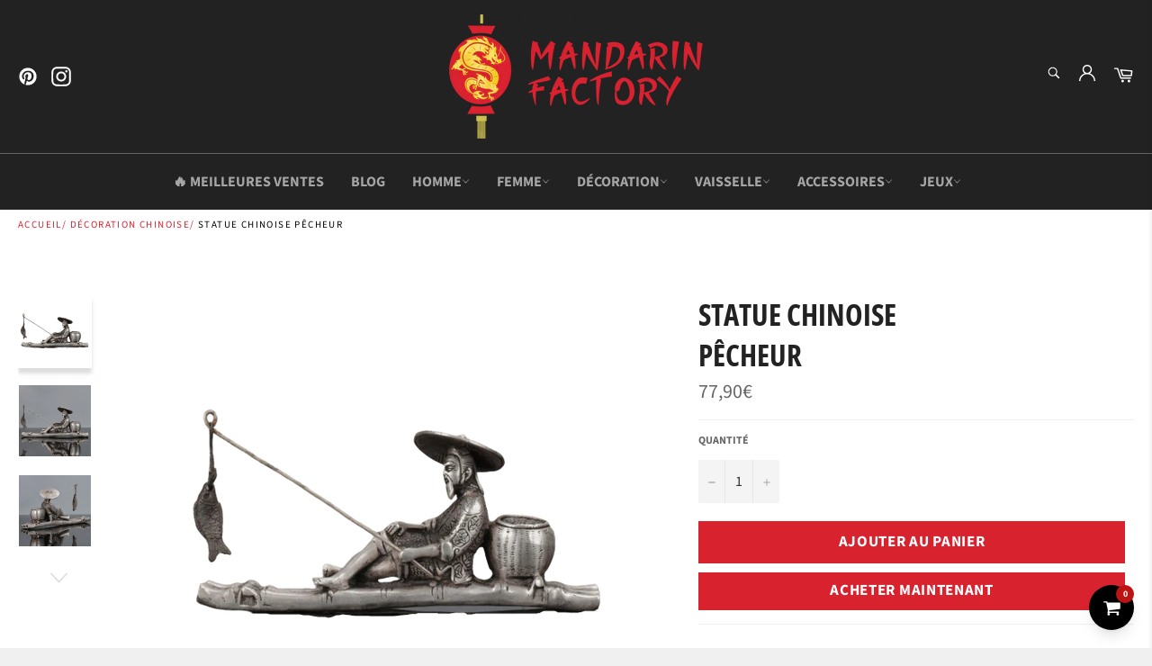

--- FILE ---
content_type: text/html; charset=utf-8
request_url: https://mandarin-factory.com/collections/decoration-chinoise/products/statue-chinoise-pecheur
body_size: 45718
content:

<!doctype html><html class="no-js" lang="fr"><head> <meta name="google-site-verification" content="whbUmc7PirSTtUHBncFmlDnYL4uTdlCwdW2dPHxbxu4" />  <meta property="og:type" content="product" /><meta property="og:title" content="Statue Chinoise <br> Pêcheur" /><meta property="og:description" content="Cette jolie Statue Chinoise pleine de poésie représente un Pêcheur sur son radeau de bambou. Au bout de sa canne à pêche, se tient un poisson qu'il vient d'attraper. Cette scène pleine de douceur et de tranquillité apportera beaucoup de zenitude à votre intérieur. Entièrement en argent, elle promet une résistance contre vents et marées et de ne jamais s'oxyder, même au contact de l'eau !Statue Feng Shui : Trouver l’harmonie parfaiteDimension : 20cm*20cm*10cmMatériau : ArgentLIVRAISON STANDARD GRATUITE" /><meta property="og:url" content="/products/statue-chinoise-pecheur"/><meta property="og:site_name" content="Mandarin Factory" /><meta property="product:price:amount" content="77,90" /><meta property="product:price:currency" content="" /><meta property="og:availability" content="instock" /> <!-- Global site tag (gtag.js) - Google Ads: 580928253 --><script async src="https://www.googletagmanager.com/gtag/js?id=AW-580928253"></script><script> window.dataLayer = window.dataLayer || []; function gtag(){dataLayer.push(arguments);} gtag('js', new Date()); gtag('config', 'AW-580928253');</script><script> gtag('event', 'page_view', {'send_to': 'AW-580928253','ecomm_pagetype': 'product','ecomm_prodid': '4631957110858','ecomm_totalvalue': '77,90' });</script> <meta charset="utf-8"> <meta http-equiv="X-UA-Compatible" content="IE=edge,chrome=1"> <meta name="viewport" content="width=device-width,initial-scale=1"> <meta name="theme-color" content="#222222"> <link rel="shortcut icon" href="//mandarin-factory.com/cdn/shop/files/logo_favcon_9e1f2b2c-e03f-4148-8e2a-640dbf7be4c6_32x32.png?v=1613678922" type="image/png">  <!-- éviter le duplicate content sur Shopify canonical --><meta name="robots" content="noindex"> <!-- éviter le duplicate content sur Shopify canonical --> <title> Statue Chinoise Pêcheur | Mandarin Factory </title> <meta name="description" content="Cette jolie Statue Chinoise pleine de poésie représente un Pêcheur sur son radeau de bambou. Au bout de sa canne à pêche, se tient un poisson qu&#39;il vient d&#39;attraper."><!-- /snippets/social-meta-tags.liquid --><meta property="og:site_name" content="Mandarin Factory"><meta property="og:url" content="https://mandarin-factory.com/products/statue-chinoise-pecheur"><meta property="og:title" content="Statue Chinoise Pêcheur"><meta property="og:type" content="product"><meta property="og:description" content="Cette jolie Statue Chinoise pleine de poésie représente un Pêcheur sur son radeau de bambou. Au bout de sa canne à pêche, se tient un poisson qu&#39;il vient d&#39;attraper."> <meta property="og:price:amount" content="77,90"> <meta property="og:price:currency" content="EUR"><meta property="og:image" content="http://mandarin-factory.com/cdn/shop/products/product-image-1438194732-removebg-preview_1200x1200.png?v=1611896054"><meta property="og:image" content="http://mandarin-factory.com/cdn/shop/products/product-image-1438194732_1200x1200.jpg?v=1611897134"><meta property="og:image" content="http://mandarin-factory.com/cdn/shop/products/product-image-1438194736_1200x1200.jpg?v=1611897135"><meta property="og:image:secure_url" content="https://mandarin-factory.com/cdn/shop/products/product-image-1438194732-removebg-preview_1200x1200.png?v=1611896054"><meta property="og:image:secure_url" content="https://mandarin-factory.com/cdn/shop/products/product-image-1438194732_1200x1200.jpg?v=1611897134"><meta property="og:image:secure_url" content="https://mandarin-factory.com/cdn/shop/products/product-image-1438194736_1200x1200.jpg?v=1611897135"><meta name="twitter:card" content="summary_large_image"><meta name="twitter:title" content="Statue Chinoise Pêcheur"><meta name="twitter:description" content="Cette jolie Statue Chinoise pleine de poésie représente un Pêcheur sur son radeau de bambou. Au bout de sa canne à pêche, se tient un poisson qu&#39;il vient d&#39;attraper."> <script>document.documentElement.className = document.documentElement.className.replace('no-js', 'js');</script> <link rel="stylesheet" href="//mandarin-factory.com/cdn/shop/t/7/assets/master.scss.css?v=96332241884025550171762441572"> <link rel="stylesheet preload" href="//mandarin-factory.com/cdn/shop/t/7/assets/theme.scss.css?v=166718678808184784761762441573" as="style" onload="this.onload=null;this.rel='stylesheet'"> <noscript><link rel="stylesheet" href="//mandarin-factory.com/cdn/shop/t/7/assets/theme.scss.css?v=166718678808184784761762441573"></noscript><script>window.theme = window.theme || {};theme.strings = { stockAvailable: "1 restant", addToCart: "Ajouter au panier", soldOut: "Épuisé", unavailable: "Non disponible", noStockAvailable: "L\u0026#39;article n\u0026#39;a pu être ajouté à votre panier car il n\u0026#39;y en a pas assez en stock.", willNotShipUntil: "Sera expédié après [date]", willBeInStockAfter: "Sera en stock à compter de [date]", totalCartDiscount: "Vous économisez [savings]", addressError: "Vous ne trouvez pas cette adresse", addressNoResults: "Aucun résultat pour cette adresse", addressQueryLimit: "Vous avez dépassé la limite de Google utilisation de l'API. Envisager la mise à niveau à un \u003ca href=\"https:\/\/developers.google.com\/maps\/premium\/usage-limits\"\u003erégime spécial\u003c\/a\u003e.", authError: "Il y avait un problème authentifier votre compte Google Maps API.", slideNumber: "Faire glisser [slide_number], en cours"};var themeInfo = 'samourai-factory.myshopify.com'; </script> <script> window.theme = window.theme || {}; theme.moneyFormat = "{{amount_with_comma_separator}}€";</script><script>window.performance && window.performance.mark && window.performance.mark('shopify.content_for_header.start');</script><meta name="google-site-verification" content="YpRvmoZcyggxQk3A53I9WqIuKiPL6Ki-XgpUrJugwsU"><meta id="shopify-digital-wallet" name="shopify-digital-wallet" content="/26650083402/digital_wallets/dialog"><meta name="shopify-checkout-api-token" content="018574a3cc625d26d4ce7d35ce484b39"><meta id="in-context-paypal-metadata" data-shop-id="26650083402" data-venmo-supported="true" data-environment="production" data-locale="fr_FR" data-paypal-v4="true" data-currency="EUR"><link rel="alternate" hreflang="x-default" href="https://mandarin-factory.com/products/statue-chinoise-pecheur"><link rel="alternate" hreflang="fr" href="https://mandarin-factory.com/products/statue-chinoise-pecheur"><link rel="alternate" hreflang="en-US" href="https://mandarin-factory.com/en-us/products/chinese-statue-br-fisherman"><link rel="alternate" hreflang="de-DE" href="https://mandarin-factory.com/de-de/products/chinesische-statue-br-fischer"><link rel="alternate" hreflang="en-GB" href="https://mandarin-factory.com/en-gb/products/chinese-statue-br-fisherman"><link rel="alternate" hreflang="en-AU" href="https://mandarin-factory.com/en-au/products/chinese-statue-br-fisherman"><link rel="alternate" hreflang="en-CA" href="https://mandarin-factory.com/en-ca/products/chinese-statue-br-fisherman"><link rel="alternate" hreflang="en-NZ" href="https://mandarin-factory.com/en-nz/products/chinese-statue-br-fisherman"><link rel="alternate" hreflang="cs-CZ" href="https://mandarin-factory.com/cs-cz/products/cinska-socha-br-rybar"><link rel="alternate" hreflang="nl-NL" href="https://mandarin-factory.com/nl-nl/products/chinees-standbeeld-br-visser"><link rel="alternate" hreflang="da-DK" href="https://mandarin-factory.com/da-dk/products/kinesisk-statue-br-fisker"><link rel="alternate" hreflang="fi-FI" href="https://mandarin-factory.com/fi-fi/products/kiinalainen-patsas-br-kalastaja"><link rel="alternate" hreflang="el-GR" href="https://mandarin-factory.com/el-gr/products/%CE%BA%CE%B9%CE%BD%CE%B5%CE%B6%CE%B9%CE%BA%CF%8C-%CE%AC%CE%B3%CE%B1%CE%BB%CE%BC%CE%B1-br-%CF%88%CE%B1%CF%81%CE%AC%CF%82"><link rel="alternate" hreflang="hu-HU" href="https://mandarin-factory.com/hu-hu/products/kinai-szobor-br-halasz"><link rel="alternate" hreflang="no-NO" href="https://mandarin-factory.com/no-no/products/kinesisk-statue-br-fisker-1"><link rel="alternate" hreflang="pl-PL" href="https://mandarin-factory.com/pl-pl/products/chinska-statua-br-rybak"><link rel="alternate" hreflang="pt-PT" href="https://mandarin-factory.com/pt-pt/products/estatua-chinesa-br-pescador"><link rel="alternate" hreflang="ro-RO" href="https://mandarin-factory.com/ro-ro/products/statuie-chineza-br-pescar"><link rel="alternate" hreflang="es-ES" href="https://mandarin-factory.com/es-es/products/estatua-china-br-pescador"><link rel="alternate" hreflang="sv-SE" href="https://mandarin-factory.com/sv-se/products/kinesisk-staty-br-fiskare"><link rel="alternate" hreflang="it-IT" href="https://mandarin-factory.com/it-it/products/statua-cinese-br-pescatore"><link rel="alternate" hreflang="de-AT" href="https://mandarin-factory.com/de-at/products/chinesische-statue-br-fischer"><link rel="alternate" hreflang="en-IE" href="https://mandarin-factory.com/en-ie/products/chinese-statue-br-fisherman"><link rel="alternate" type="application/json+oembed" href="https://mandarin-factory.com/products/statue-chinoise-pecheur.oembed"><script async="async" src="/checkouts/internal/preloads.js?locale=fr-FR"></script><script id="shopify-features" type="application/json">{"accessToken":"018574a3cc625d26d4ce7d35ce484b39","betas":["rich-media-storefront-analytics"],"domain":"mandarin-factory.com","predictiveSearch":true,"shopId":26650083402,"locale":"fr"}</script><script>var Shopify = Shopify || {};Shopify.shop = "samourai-factory.myshopify.com";Shopify.locale = "fr";Shopify.currency = {"active":"EUR","rate":"1.0"};Shopify.country = "FR";Shopify.theme = {"name":"Mandarin Shop 3.3","id":117090746566,"schema_name":"Billionaire Theme","schema_version":"3.3","theme_store_id":null,"role":"main"};Shopify.theme.handle = "null";Shopify.theme.style = {"id":null,"handle":null};Shopify.cdnHost = "mandarin-factory.com/cdn";Shopify.routes = Shopify.routes || {};Shopify.routes.root = "/";</script><script type="module">!function(o){(o.Shopify=o.Shopify||{}).modules=!0}(window);</script><script>!function(o){function n(){var o=[];function n(){o.push(Array.prototype.slice.apply(arguments))}return n.q=o,n}var t=o.Shopify=o.Shopify||{};t.loadFeatures=n(),t.autoloadFeatures=n()}(window);</script><script id="shop-js-analytics" type="application/json">{"pageType":"product"}</script><script defer="defer" async type="module" src="//mandarin-factory.com/cdn/shopifycloud/shop-js/modules/v2/client.init-shop-cart-sync_XvpUV7qp.fr.esm.js"></script><script defer="defer" async type="module" src="//mandarin-factory.com/cdn/shopifycloud/shop-js/modules/v2/chunk.common_C2xzKNNs.esm.js"></script><script type="module"> await import("//mandarin-factory.com/cdn/shopifycloud/shop-js/modules/v2/client.init-shop-cart-sync_XvpUV7qp.fr.esm.js");await import("//mandarin-factory.com/cdn/shopifycloud/shop-js/modules/v2/chunk.common_C2xzKNNs.esm.js"); window.Shopify.SignInWithShop?.initShopCartSync?.({"fedCMEnabled":true,"windoidEnabled":true});</script><script>(function() { var isLoaded = false; function asyncLoad() {if (isLoaded) return;isLoaded = true;var urls = ["\/\/cdn.shopify.com\/proxy\/95f5f46d7720dc649895306b08f771bd94d4f6275e64ecbcb0a71a469878bde2\/api.goaffpro.com\/loader.js?shop=samourai-factory.myshopify.com\u0026sp-cache-control=cHVibGljLCBtYXgtYWdlPTkwMA","https:\/\/widgetic.com\/sdk\/sdk.js?shop=samourai-factory.myshopify.com","https:\/\/faq.ddshopapps.com\/js\/frontend\/scripttag.js?shop=samourai-factory.myshopify.com","https:\/\/cdnig.addons.business\/embed\/cloud\/samourai-factory\/cziframeagent.js?v=212104101107\u0026token=8tjG2221032hUBkc\u0026shop=samourai-factory.myshopify.com","https:\/\/d18eg7dreypte5.cloudfront.net\/browse-abandonment\/smsbump_timer.js?shop=samourai-factory.myshopify.com"];for (var i = 0; i < urls.length; i++) { var s = document.createElement('script'); s.type = 'text/javascript'; s.async = true; s.src = urls[i]; var x = document.getElementsByTagName('script')[0]; x.parentNode.insertBefore(s, x);} }; if(window.attachEvent) {window.attachEvent('onload', asyncLoad); } else {window.addEventListener('load', asyncLoad, false); }})();</script><script id="__st">var __st={"a":26650083402,"offset":3600,"reqid":"4d18e2fd-1631-4a3b-919c-c4db76bc2890-1768847504","pageurl":"mandarin-factory.com\/collections\/decoration-chinoise\/products\/statue-chinoise-pecheur","u":"02758bf5e920","p":"product","rtyp":"product","rid":4631957110858};</script><script>window.ShopifyPaypalV4VisibilityTracking = true;</script><script id="captcha-bootstrap">!function(){'use strict';const t='contact',e='account',n='new_comment',o=[[t,t],['blogs',n],['comments',n],[t,'customer']],c=[[e,'customer_login'],[e,'guest_login'],[e,'recover_customer_password'],[e,'create_customer']],r=t=>t.map((([t,e])=>`form[action*='/${t}']:not([data-nocaptcha='true']) input[name='form_type'][value='${e}']`)).join(','),a=t=>()=>t?[...document.querySelectorAll(t)].map((t=>t.form)):[];function s(){const t=[...o],e=r(t);return a(e)}const i='password',u='form_key',d=['recaptcha-v3-token','g-recaptcha-response','h-captcha-response',i],f=()=>{try{return window.sessionStorage}catch{return}},m='__shopify_v',_=t=>t.elements[u];function p(t,e,n=!1){try{const o=window.sessionStorage,c=JSON.parse(o.getItem(e)),{data:r}=function(t){const{data:e,action:n}=t;return t[m]||n?{data:e,action:n}:{data:t,action:n}}(c);for(const[e,n]of Object.entries(r))t.elements[e]&&(t.elements[e].value=n);n&&o.removeItem(e)}catch(o){console.error('form repopulation failed',{error:o})}}const l='form_type',E='cptcha';function T(t){t.dataset[E]=!0}const w=window,h=w.document,L='Shopify',v='ce_forms',y='captcha';let A=!1;((t,e)=>{const n=(g='f06e6c50-85a8-45c8-87d0-21a2b65856fe',I='https://cdn.shopify.com/shopifycloud/storefront-forms-hcaptcha/ce_storefront_forms_captcha_hcaptcha.v1.5.2.iife.js',D={infoText:'Protégé par hCaptcha',privacyText:'Confidentialité',termsText:'Conditions'},(t,e,n)=>{const o=w[L][v],c=o.bindForm;if(c)return c(t,g,e,D).then(n);var r;o.q.push([[t,g,e,D],n]),r=I,A||(h.body.append(Object.assign(h.createElement('script'),{id:'captcha-provider',async:!0,src:r})),A=!0)});var g,I,D;w[L]=w[L]||{},w[L][v]=w[L][v]||{},w[L][v].q=[],w[L][y]=w[L][y]||{},w[L][y].protect=function(t,e){n(t,void 0,e),T(t)},Object.freeze(w[L][y]),function(t,e,n,w,h,L){const[v,y,A,g]=function(t,e,n){const i=e?o:[],u=t?c:[],d=[...i,...u],f=r(d),m=r(i),_=r(d.filter((([t,e])=>n.includes(e))));return[a(f),a(m),a(_),s()]}(w,h,L),I=t=>{const e=t.target;return e instanceof HTMLFormElement?e:e&&e.form},D=t=>v().includes(t);t.addEventListener('submit',(t=>{const e=I(t);if(!e)return;const n=D(e)&&!e.dataset.hcaptchaBound&&!e.dataset.recaptchaBound,o=_(e),c=g().includes(e)&&(!o||!o.value);(n||c)&&t.preventDefault(),c&&!n&&(function(t){try{if(!f())return;!function(t){const e=f();if(!e)return;const n=_(t);if(!n)return;const o=n.value;o&&e.removeItem(o)}(t);const e=Array.from(Array(32),(()=>Math.random().toString(36)[2])).join('');!function(t,e){_(t)||t.append(Object.assign(document.createElement('input'),{type:'hidden',name:u})),t.elements[u].value=e}(t,e),function(t,e){const n=f();if(!n)return;const o=[...t.querySelectorAll(`input[type='${i}']`)].map((({name:t})=>t)),c=[...d,...o],r={};for(const[a,s]of new FormData(t).entries())c.includes(a)||(r[a]=s);n.setItem(e,JSON.stringify({[m]:1,action:t.action,data:r}))}(t,e)}catch(e){console.error('failed to persist form',e)}}(e),e.submit())}));const S=(t,e)=>{t&&!t.dataset[E]&&(n(t,e.some((e=>e===t))),T(t))};for(const o of['focusin','change'])t.addEventListener(o,(t=>{const e=I(t);D(e)&&S(e,y())}));const B=e.get('form_key'),M=e.get(l),P=B&&M;t.addEventListener('DOMContentLoaded',(()=>{const t=y();if(P)for(const e of t)e.elements[l].value===M&&p(e,B);[...new Set([...A(),...v().filter((t=>'true'===t.dataset.shopifyCaptcha))])].forEach((e=>S(e,t)))}))}(h,new URLSearchParams(w.location.search),n,t,e,['guest_login'])})(!0,!0)}();</script><script integrity="sha256-4kQ18oKyAcykRKYeNunJcIwy7WH5gtpwJnB7kiuLZ1E=" data-source-attribution="shopify.loadfeatures" defer="defer" src="//mandarin-factory.com/cdn/shopifycloud/storefront/assets/storefront/load_feature-a0a9edcb.js" crossorigin="anonymous"></script><script data-source-attribution="shopify.dynamic_checkout.dynamic.init">var Shopify=Shopify||{};Shopify.PaymentButton=Shopify.PaymentButton||{isStorefrontPortableWallets:!0,init:function(){window.Shopify.PaymentButton.init=function(){};var t=document.createElement("script");t.src="https://mandarin-factory.com/cdn/shopifycloud/portable-wallets/latest/portable-wallets.fr.js",t.type="module",document.head.appendChild(t)}};</script><script data-source-attribution="shopify.dynamic_checkout.buyer_consent"> function portableWalletsHideBuyerConsent(e){var t=document.getElementById("shopify-buyer-consent"),n=document.getElementById("shopify-subscription-policy-button");t&&n&&(t.classList.add("hidden"),t.setAttribute("aria-hidden","true"),n.removeEventListener("click",e))}function portableWalletsShowBuyerConsent(e){var t=document.getElementById("shopify-buyer-consent"),n=document.getElementById("shopify-subscription-policy-button");t&&n&&(t.classList.remove("hidden"),t.removeAttribute("aria-hidden"),n.addEventListener("click",e))}window.Shopify?.PaymentButton&&(window.Shopify.PaymentButton.hideBuyerConsent=portableWalletsHideBuyerConsent,window.Shopify.PaymentButton.showBuyerConsent=portableWalletsShowBuyerConsent);</script><script> function portableWalletsCleanup(e){e&&e.src&&console.error("Failed to load portable wallets script "+e.src);var t=document.querySelectorAll("shopify-accelerated-checkout .shopify-payment-button__skeleton, shopify-accelerated-checkout-cart .wallet-cart-button__skeleton"),e=document.getElementById("shopify-buyer-consent");for(let e=0;e<t.length;e++)t[e].remove();e&&e.remove()}function portableWalletsNotLoadedAsModule(e){e instanceof ErrorEvent&&"string"==typeof e.message&&e.message.includes("import.meta")&&"string"==typeof e.filename&&e.filename.includes("portable-wallets")&&(window.removeEventListener("error",portableWalletsNotLoadedAsModule),window.Shopify.PaymentButton.failedToLoad=e,"loading"===document.readyState?document.addEventListener("DOMContentLoaded",window.Shopify.PaymentButton.init):window.Shopify.PaymentButton.init())}window.addEventListener("error",portableWalletsNotLoadedAsModule);</script><script type="module" src="https://mandarin-factory.com/cdn/shopifycloud/portable-wallets/latest/portable-wallets.fr.js" onError="portableWalletsCleanup(this)" crossorigin="anonymous"></script><script nomodule> document.addEventListener("DOMContentLoaded", portableWalletsCleanup);</script><script id='scb4127' type='text/javascript' async='' src='https://mandarin-factory.com/cdn/shopifycloud/privacy-banner/storefront-banner.js'></script><link id="shopify-accelerated-checkout-styles" rel="stylesheet" media="screen" href="https://mandarin-factory.com/cdn/shopifycloud/portable-wallets/latest/accelerated-checkout-backwards-compat.css" crossorigin="anonymous">
<style id="shopify-accelerated-checkout-cart">
        #shopify-buyer-consent {
  margin-top: 1em;
  display: inline-block;
  width: 100%;
}

#shopify-buyer-consent.hidden {
  display: none;
}

#shopify-subscription-policy-button {
  background: none;
  border: none;
  padding: 0;
  text-decoration: underline;
  font-size: inherit;
  cursor: pointer;
}

#shopify-subscription-policy-button::before {
  box-shadow: none;
}

      </style>

<script>window.performance && window.performance.mark && window.performance.mark('shopify.content_for_header.end');</script><link href="//mandarin-factory.com/cdn/shop/t/7/assets/paymentfont.scss.css?v=77379291887886142401765446258" rel="stylesheet" type="text/css" media="all" /> <!-- BEGIN app block: shopify://apps/geos-geolocation/blocks/location-selector-core/3cd5a431-7aea-4ecd-a807-59b3321c525b -->
<style>
    
    #gls-popup {
    
    }
</style>
<script>
    window.GLSPopupConfig = {"excludeUrls":[],"glsAppCdnUrl":"https:\/\/d1dgtlbp2q4h7t.cloudfront.net","glsAppUrl":"https:\/\/app.geosapp.com","marketCustomization":{"active":false,"settings":{"country_selector":1,"show_language":false,"alignment":1},"theme":{"general":{"text_size":13,"background_color":"#FFFFFF","text_color":"#000000"},"style":{"border_radius":0,"border_radius_details":{"top_left":0,"top_right":0,"bottom_left":0,"bottom_right":0}}},"showBrandmark":true},"markets":[{"is3rd":false,"_id":"6797d19f8e677f75712589f6","shopifyId":"gid:\/\/shopify\/Market\/86273917273","shop":"samourai-factory.myshopify.com","rootUrls":[{"locale":"en","url":"https:\/\/mandarin-factory.com\/en-au\/","localeName":"English","localeNameOrg":"English"}],"countries":[{"_id":"6797d19f8e677f75712589f8","code":"AU","market":{"_id":"6797d19f8e677f75712589f6","name":"Australia"},"shop":"samourai-factory.myshopify.com","active":true,"currency":{"currencyCode":"EUR","currencyName":"Euro","enabled":true,"currencySymbol":"€"},"name":"Australia","primary_language":"en"}],"id":"6797d19f8e677f75712589f6","primaryStore":true},{"is3rd":false,"_id":"6797d19f8e677f75712589fb","shopifyId":"gid:\/\/shopify\/Market\/86273982809","shop":"samourai-factory.myshopify.com","rootUrls":[{"locale":"en","url":"https:\/\/mandarin-factory.com\/en-ca\/","localeName":"English","localeNameOrg":"English"}],"countries":[{"_id":"6797d19f8e677f75712589fd","code":"CA","shop":"samourai-factory.myshopify.com","market":{"_id":"6797d19f8e677f75712589fb","name":"Canada"},"active":true,"currency":{"currencyCode":"EUR","currencyName":"Euro","enabled":true,"currencySymbol":"€"},"name":"Canada","primary_language":"en"}],"id":"6797d19f8e677f75712589fb","primaryStore":true},{"is3rd":false,"_id":"6797d19f8e677f7571258a05","shopifyId":"gid:\/\/shopify\/Market\/86275129689","shop":"samourai-factory.myshopify.com","rootUrls":[{"locale":"cs","url":"https:\/\/mandarin-factory.com\/cs-cz\/","localeName":"Czech","localeNameOrg":"Čeština"}],"countries":[{"_id":"6797d19f8e677f7571258a07","code":"CZ","shop":"samourai-factory.myshopify.com","market":{"_id":"6797d19f8e677f7571258a05","name":"Czech"},"active":true,"currency":{"currencyCode":"EUR","currencyName":"Euro","enabled":true,"currencySymbol":"€"},"name":"Czechia","primary_language":"cs"}],"id":"6797d19f8e677f7571258a05","primaryStore":true},{"is3rd":false,"_id":"6797d1a08e677f7571258a0e","shopifyId":"gid:\/\/shopify\/Market\/86275555673","shop":"samourai-factory.myshopify.com","rootUrls":[{"locale":"da","url":"https:\/\/mandarin-factory.com\/da-dk\/","localeName":"Danish","localeNameOrg":"Dansk"}],"countries":[{"_id":"6797d1a08e677f7571258a10","code":"DK","market":{"_id":"6797d1a08e677f7571258a0e","name":"Denmark"},"shop":"samourai-factory.myshopify.com","active":true,"currency":{"currencyCode":"EUR","currencyName":"Euro","enabled":true,"currencySymbol":"€"},"name":"Denmark","primary_language":"da"}],"id":"6797d1a08e677f7571258a0e","primaryStore":true},{"is3rd":false,"_id":"6797d1a08e677f7571258a13","shopifyId":"gid:\/\/shopify\/Market\/86275588441","shop":"samourai-factory.myshopify.com","rootUrls":[{"locale":"fi","url":"https:\/\/mandarin-factory.com\/fi-fi\/","localeName":"Finnish","localeNameOrg":"Suomi"}],"countries":[{"_id":"6797d1a08e677f7571258a15","code":"FI","shop":"samourai-factory.myshopify.com","market":{"_id":"6797d1a08e677f7571258a13","name":"Finland"},"active":true,"currency":{"currencyCode":"EUR","currencyName":"Euro","enabled":true,"currencySymbol":"€"},"name":"Finland","primary_language":"fi"}],"id":"6797d1a08e677f7571258a13","primaryStore":true},{"is3rd":false,"_id":"6797d1a08e677f7571258a18","shopifyId":"gid:\/\/shopify\/Market\/1292107974","shop":"samourai-factory.myshopify.com","rootUrls":[{"locale":"cs","url":"https:\/\/mandarin-factory.com\/cs-cz\/","localeName":"Czech","localeNameOrg":"Čeština"},{"locale":"da","url":"https:\/\/mandarin-factory.com\/da-dk\/","localeName":"Danish","localeNameOrg":"Dansk"},{"locale":"de","url":"https:\/\/mandarin-factory.com\/de-de\/","localeName":"German","localeNameOrg":"Deutsch"},{"locale":"el","url":"https:\/\/mandarin-factory.com\/el-gr\/","localeName":"Greek","localeNameOrg":"Ελληνικά"},{"locale":"en","url":"https:\/\/mandarin-factory.com\/en-us\/","localeName":"English","localeNameOrg":"English"},{"locale":"es","url":"https:\/\/mandarin-factory.com\/es-es\/","localeName":"Spanish","localeNameOrg":"Español"},{"locale":"fi","url":"https:\/\/mandarin-factory.com\/fi-fi\/","localeName":"Finnish","localeNameOrg":"Suomi"},{"locale":"fr","url":"https:\/\/mandarin-factory.com\/","localeName":"French","localeNameOrg":"Français"},{"locale":"hu","url":"https:\/\/mandarin-factory.com\/hu-hu\/","localeName":"Hungarian","localeNameOrg":"Magyar"},{"locale":"it","url":"https:\/\/mandarin-factory.com\/it-it\/","localeName":"Italian","localeNameOrg":"Italiano"},{"locale":"nl","url":"https:\/\/mandarin-factory.com\/nl-nl\/","localeName":"Dutch","localeNameOrg":"Nederlands"},{"locale":"no","url":"https:\/\/mandarin-factory.com\/no-no\/","localeName":"Norwegian","localeNameOrg":"Norsk"},{"locale":"pl","url":"https:\/\/mandarin-factory.com\/pl-pl\/","localeName":"Polish","localeNameOrg":"Polski"},{"locale":"pt-PT","url":"https:\/\/mandarin-factory.com\/pt-pt\/","localeName":"Portuguese","localeNameOrg":"Português"},{"locale":"ro","url":"https:\/\/mandarin-factory.com\/ro-ro\/","localeName":"Romanian","localeNameOrg":"Română"},{"locale":"sv","url":"https:\/\/mandarin-factory.com\/sv-se\/","localeName":"Swedish","localeNameOrg":"Svenska"}],"countries":[{"_id":"6797d1a08e677f7571258a1a","code":"FR","market":{"_id":"6797d1a08e677f7571258a18","name":"France"},"shop":"samourai-factory.myshopify.com","active":true,"currency":{"currencyCode":"EUR","currencyName":"Euro","enabled":true,"currencySymbol":"€"},"name":"France","primary_language":"fr"}],"id":"6797d1a08e677f7571258a18","primaryStore":true},{"is3rd":false,"_id":"6797d1a08e677f7571258a1d","shopifyId":"gid:\/\/shopify\/Market\/85914091865","shop":"samourai-factory.myshopify.com","rootUrls":[{"locale":"de","url":"https:\/\/mandarin-factory.com\/de-de\/","localeName":"German","localeNameOrg":"Deutsch"}],"countries":[{"_id":"6797d1a08e677f7571258a1f","code":"DE","shop":"samourai-factory.myshopify.com","market":{"_id":"6797d1a08e677f7571258a1d","name":"Germany"},"active":true,"currency":{"currencyCode":"EUR","currencyName":"Euro","enabled":true,"currencySymbol":"€"},"name":"Germany","primary_language":"de"}],"id":"6797d1a08e677f7571258a1d","primaryStore":true},{"is3rd":false,"_id":"6797d1a08e677f7571258a22","shopifyId":"gid:\/\/shopify\/Market\/86282109273","shop":"samourai-factory.myshopify.com","rootUrls":[{"locale":"el","url":"https:\/\/mandarin-factory.com\/el-gr\/","localeName":"Greek","localeNameOrg":"Ελληνικά"}],"countries":[{"_id":"6797d1a08e677f7571258a24","code":"GR","market":{"_id":"6797d1a08e677f7571258a22","name":"Greece"},"shop":"samourai-factory.myshopify.com","active":true,"currency":{"currencyCode":"EUR","currencyName":"Euro","enabled":true,"currencySymbol":"€"},"name":"Greece","primary_language":"el"}],"id":"6797d1a08e677f7571258a22","primaryStore":true},{"is3rd":false,"_id":"6797d1a08e677f7571258a27","shopifyId":"gid:\/\/shopify\/Market\/86282240345","shop":"samourai-factory.myshopify.com","rootUrls":[{"locale":"hu","url":"https:\/\/mandarin-factory.com\/hu-hu\/","localeName":"Hungarian","localeNameOrg":"Magyar"}],"countries":[{"_id":"6797d1a08e677f7571258a29","code":"HU","shop":"samourai-factory.myshopify.com","market":{"_id":"6797d1a08e677f7571258a27","name":"Hungary"},"active":true,"currency":{"currencyCode":"EUR","currencyName":"Euro","enabled":true,"currencySymbol":"€"},"name":"Hungary","primary_language":"hu"}],"id":"6797d1a08e677f7571258a27","primaryStore":true},{"is3rd":false,"_id":"6797d1a08e677f7571258a54","shopifyId":"gid:\/\/shopify\/Market\/86284108121","shop":"samourai-factory.myshopify.com","rootUrls":[{"locale":"it","url":"https:\/\/mandarin-factory.com\/it-it\/","localeName":"Italian","localeNameOrg":"Italiano"}],"countries":[{"_id":"6797d1a08e677f7571258a56","code":"IT","shop":"samourai-factory.myshopify.com","market":{"_id":"6797d1a08e677f7571258a54","name":"Italy"},"active":true,"currency":{"currencyCode":"EUR","currencyName":"Euro","enabled":true,"currencySymbol":"€"},"name":"Italy","primary_language":"it"}],"id":"6797d1a08e677f7571258a54","primaryStore":true},{"is3rd":false,"_id":"6797d1a08e677f7571258a63","shop":"samourai-factory.myshopify.com","shopifyId":"gid:\/\/shopify\/Market\/86275260761","rootUrls":[{"locale":"nl","url":"https:\/\/mandarin-factory.com\/nl-nl\/","localeName":"Dutch","localeNameOrg":"Nederlands"}],"countries":[{"_id":"6797d1a08e677f7571258a65","market":{"_id":"6797d1a08e677f7571258a63","name":"Netherland"},"shop":"samourai-factory.myshopify.com","code":"NL","active":true,"currency":{"currencyCode":"EUR","currencyName":"Euro","enabled":true,"currencySymbol":"€"},"name":"Netherlands","primary_language":"nl"}],"id":"6797d1a08e677f7571258a63","primaryStore":true},{"is3rd":false,"_id":"6797d1a08e677f7571258a68","shopifyId":"gid:\/\/shopify\/Market\/86274670937","shop":"samourai-factory.myshopify.com","rootUrls":[{"locale":"en","url":"https:\/\/mandarin-factory.com\/en-nz\/","localeName":"English","localeNameOrg":"English"}],"countries":[{"_id":"6797d1a08e677f7571258a6a","code":"NZ","shop":"samourai-factory.myshopify.com","market":{"_id":"6797d1a08e677f7571258a68","name":"New zeland"},"active":true,"currency":{"currencyCode":"EUR","currencyName":"Euro","enabled":true,"currencySymbol":"€"},"name":"New Zealand","primary_language":"en"}],"id":"6797d1a08e677f7571258a68","primaryStore":true},{"is3rd":false,"_id":"6797d1a08e677f7571258a6d","shop":"samourai-factory.myshopify.com","shopifyId":"gid:\/\/shopify\/Market\/86282436953","rootUrls":[{"locale":"no","url":"https:\/\/mandarin-factory.com\/no-no\/","localeName":"Norwegian","localeNameOrg":"Norsk"}],"countries":[{"_id":"6797d1a08e677f7571258a6f","market":{"_id":"6797d1a08e677f7571258a6d","name":"Norway"},"shop":"samourai-factory.myshopify.com","code":"NO","active":true,"currency":{"currencyCode":"EUR","currencyName":"Euro","enabled":true,"currencySymbol":"€"},"name":"Norway","primary_language":"no"}],"id":"6797d1a08e677f7571258a6d","primaryStore":true},{"is3rd":false,"_id":"6797d1a08e677f7571258a72","shopifyId":"gid:\/\/shopify\/Market\/86282666329","shop":"samourai-factory.myshopify.com","rootUrls":[{"locale":"pl","url":"https:\/\/mandarin-factory.com\/pl-pl\/","localeName":"Polish","localeNameOrg":"Polski"}],"countries":[{"_id":"6797d1a08e677f7571258a74","code":"PL","shop":"samourai-factory.myshopify.com","market":{"_id":"6797d1a08e677f7571258a72","name":"Poland"},"active":true,"currency":{"currencyCode":"EUR","currencyName":"Euro","enabled":true,"currencySymbol":"€"},"name":"Poland","primary_language":"pl"}],"id":"6797d1a08e677f7571258a72","primaryStore":true},{"is3rd":false,"_id":"6797d1a08e677f7571258a77","shop":"samourai-factory.myshopify.com","shopifyId":"gid:\/\/shopify\/Market\/86282699097","rootUrls":[{"locale":"pt-PT","url":"https:\/\/mandarin-factory.com\/pt-pt\/","localeName":"Portuguese","localeNameOrg":"Português"}],"countries":[{"_id":"6797d1a08e677f7571258a79","market":{"_id":"6797d1a08e677f7571258a77","name":"Portugal"},"shop":"samourai-factory.myshopify.com","code":"PT","active":true,"currency":{"currencyCode":"EUR","currencyName":"Euro","enabled":true,"currencySymbol":"€"},"name":"Portugal","primary_language":"pt"}],"id":"6797d1a08e677f7571258a77","primaryStore":true},{"is3rd":false,"_id":"6797d1a08e677f7571258a7c","shopifyId":"gid:\/\/shopify\/Market\/86282764633","shop":"samourai-factory.myshopify.com","rootUrls":[{"locale":"ro","url":"https:\/\/mandarin-factory.com\/ro-ro\/","localeName":"Romanian","localeNameOrg":"Română"}],"countries":[{"_id":"6797d1a08e677f7571258a7e","code":"RO","shop":"samourai-factory.myshopify.com","market":{"_id":"6797d1a08e677f7571258a7c","name":"Romania"},"active":true,"currency":{"currencyCode":"EUR","currencyName":"Euro","enabled":true,"currencySymbol":"€"},"name":"Romania","primary_language":"ro"}],"id":"6797d1a08e677f7571258a7c","primaryStore":true},{"is3rd":false,"_id":"6797d1a08e677f7571258a86","shopifyId":"gid:\/\/shopify\/Market\/86282895705","shop":"samourai-factory.myshopify.com","rootUrls":[{"locale":"es","url":"https:\/\/mandarin-factory.com\/es-es\/","localeName":"Spanish","localeNameOrg":"Español"}],"countries":[{"_id":"6797d1a08e677f7571258a88","code":"ES","shop":"samourai-factory.myshopify.com","market":{"_id":"6797d1a08e677f7571258a86","name":"Spain"},"active":true,"currency":{"currencyCode":"EUR","currencyName":"Euro","enabled":true,"currencySymbol":"€"},"name":"Spain","primary_language":"es"}],"id":"6797d1a08e677f7571258a86","primaryStore":true},{"is3rd":false,"_id":"6797d1a08e677f7571258a8b","shop":"samourai-factory.myshopify.com","shopifyId":"gid:\/\/shopify\/Market\/86282928473","rootUrls":[{"locale":"sv","url":"https:\/\/mandarin-factory.com\/sv-se\/","localeName":"Swedish","localeNameOrg":"Svenska"}],"countries":[{"_id":"6797d1a08e677f7571258a8d","market":{"_id":"6797d1a08e677f7571258a8b","name":"Sweden"},"shop":"samourai-factory.myshopify.com","code":"SE","active":true,"currency":{"currencyCode":"EUR","currencyName":"Euro","enabled":true,"currencySymbol":"€"},"name":"Sweden","primary_language":"sv"}],"id":"6797d1a08e677f7571258a8b","primaryStore":true},{"is3rd":false,"_id":"6797d1a08e677f7571258a90","shopifyId":"gid:\/\/shopify\/Market\/86273786201","shop":"samourai-factory.myshopify.com","rootUrls":[{"locale":"en","url":"https:\/\/mandarin-factory.com\/en-gb\/","localeName":"English","localeNameOrg":"English"}],"countries":[{"_id":"6797d1a08e677f7571258a92","code":"GB","shop":"samourai-factory.myshopify.com","market":{"_id":"6797d1a08e677f7571258a90","name":"United kingdom"},"active":true,"currency":{"currencyCode":"EUR","currencyName":"Euro","enabled":true,"currencySymbol":"€"},"name":"United Kingdom","primary_language":"en"}],"id":"6797d1a08e677f7571258a90","primaryStore":true},{"is3rd":false,"_id":"6797d1a08e677f7571258a95","shop":"samourai-factory.myshopify.com","shopifyId":"gid:\/\/shopify\/Market\/85606498649","rootUrls":[{"locale":"en","url":"https:\/\/mandarin-factory.com\/en-us\/","localeName":"English","localeNameOrg":"English"}],"countries":[{"_id":"6797d1a08e677f7571258a97","market":{"_id":"6797d1a08e677f7571258a95","name":"United states"},"shop":"samourai-factory.myshopify.com","code":"US","active":true,"currency":{"currencyCode":"EUR","currencyName":"Euro","enabled":true,"currencySymbol":"€"},"name":"United States","primary_language":"en"}],"id":"6797d1a08e677f7571258a95","primaryStore":true},{"is3rd":false,"_id":"679d41608e677f75712beb69","shop":"samourai-factory.myshopify.com","shopifyId":"gid:\/\/shopify\/Market\/94755062105","rootUrls":[{"locale":"cs","url":"https:\/\/mandarin-factory.com\/cs-cz\/","localeName":"Czech","localeNameOrg":"Čeština"},{"locale":"da","url":"https:\/\/mandarin-factory.com\/da-dk\/","localeName":"Danish","localeNameOrg":"Dansk"},{"locale":"de","url":"https:\/\/mandarin-factory.com\/de-de\/","localeName":"German","localeNameOrg":"Deutsch"},{"locale":"el","url":"https:\/\/mandarin-factory.com\/el-gr\/","localeName":"Greek","localeNameOrg":"Ελληνικά"},{"locale":"en","url":"https:\/\/mandarin-factory.com\/en-us\/","localeName":"English","localeNameOrg":"English"},{"locale":"es","url":"https:\/\/mandarin-factory.com\/es-es\/","localeName":"Spanish","localeNameOrg":"Español"},{"locale":"fi","url":"https:\/\/mandarin-factory.com\/fi-fi\/","localeName":"Finnish","localeNameOrg":"Suomi"},{"locale":"fr","url":"https:\/\/mandarin-factory.com\/","localeName":"French","localeNameOrg":"Français"},{"locale":"hu","url":"https:\/\/mandarin-factory.com\/hu-hu\/","localeName":"Hungarian","localeNameOrg":"Magyar"},{"locale":"it","url":"https:\/\/mandarin-factory.com\/it-it\/","localeName":"Italian","localeNameOrg":"Italiano"},{"locale":"nl","url":"https:\/\/mandarin-factory.com\/nl-nl\/","localeName":"Dutch","localeNameOrg":"Nederlands"},{"locale":"no","url":"https:\/\/mandarin-factory.com\/no-no\/","localeName":"Norwegian","localeNameOrg":"Norsk"},{"locale":"pl","url":"https:\/\/mandarin-factory.com\/pl-pl\/","localeName":"Polish","localeNameOrg":"Polski"},{"locale":"pt-PT","url":"https:\/\/mandarin-factory.com\/pt-pt\/","localeName":"Portuguese","localeNameOrg":"Português"},{"locale":"ro","url":"https:\/\/mandarin-factory.com\/ro-ro\/","localeName":"Romanian","localeNameOrg":"Română"},{"locale":"sv","url":"https:\/\/mandarin-factory.com\/sv-se\/","localeName":"Swedish","localeNameOrg":"Svenska"}],"countries":[{"_id":"679d41608e677f75712beb6b","market":{"_id":"679d41608e677f75712beb69","name":"Belgium "},"shop":"samourai-factory.myshopify.com","code":"BE","active":true,"currency":{"currencyCode":"EUR","currencyName":"Euro","enabled":true,"currencySymbol":"€"},"name":"Belgium","primary_language":"nl"}],"id":"679d41608e677f75712beb69","primaryStore":true},{"is3rd":false,"_id":"679d416f8e677f75712bee56","shop":"samourai-factory.myshopify.com","shopifyId":"gid:\/\/shopify\/Market\/94755094873","rootUrls":[{"locale":"cs","url":"https:\/\/mandarin-factory.com\/cs-cz\/","localeName":"Czech","localeNameOrg":"Čeština"},{"locale":"da","url":"https:\/\/mandarin-factory.com\/da-dk\/","localeName":"Danish","localeNameOrg":"Dansk"},{"locale":"de","url":"https:\/\/mandarin-factory.com\/de-de\/","localeName":"German","localeNameOrg":"Deutsch"},{"locale":"el","url":"https:\/\/mandarin-factory.com\/el-gr\/","localeName":"Greek","localeNameOrg":"Ελληνικά"},{"locale":"en","url":"https:\/\/mandarin-factory.com\/en-us\/","localeName":"English","localeNameOrg":"English"},{"locale":"es","url":"https:\/\/mandarin-factory.com\/es-es\/","localeName":"Spanish","localeNameOrg":"Español"},{"locale":"fi","url":"https:\/\/mandarin-factory.com\/fi-fi\/","localeName":"Finnish","localeNameOrg":"Suomi"},{"locale":"fr","url":"https:\/\/mandarin-factory.com\/","localeName":"French","localeNameOrg":"Français"},{"locale":"hu","url":"https:\/\/mandarin-factory.com\/hu-hu\/","localeName":"Hungarian","localeNameOrg":"Magyar"},{"locale":"it","url":"https:\/\/mandarin-factory.com\/it-it\/","localeName":"Italian","localeNameOrg":"Italiano"},{"locale":"nl","url":"https:\/\/mandarin-factory.com\/nl-nl\/","localeName":"Dutch","localeNameOrg":"Nederlands"},{"locale":"no","url":"https:\/\/mandarin-factory.com\/no-no\/","localeName":"Norwegian","localeNameOrg":"Norsk"},{"locale":"pl","url":"https:\/\/mandarin-factory.com\/pl-pl\/","localeName":"Polish","localeNameOrg":"Polski"},{"locale":"pt-PT","url":"https:\/\/mandarin-factory.com\/pt-pt\/","localeName":"Portuguese","localeNameOrg":"Português"},{"locale":"ro","url":"https:\/\/mandarin-factory.com\/ro-ro\/","localeName":"Romanian","localeNameOrg":"Română"},{"locale":"sv","url":"https:\/\/mandarin-factory.com\/sv-se\/","localeName":"Swedish","localeNameOrg":"Svenska"}],"countries":[{"_id":"679d416f8e677f75712bee58","market":{"_id":"679d416f8e677f75712bee56","name":"Switzerland "},"shop":"samourai-factory.myshopify.com","code":"CH","active":true,"currency":{"currencyCode":"EUR","currencyName":"Euro","enabled":true,"currencySymbol":"€"},"name":"Switzerland","primary_language":"de"}],"id":"679d416f8e677f75712bee56","primaryStore":true},{"is3rd":false,"_id":"679d417c8e677f75712bf0e5","shop":"samourai-factory.myshopify.com","shopifyId":"gid:\/\/shopify\/Market\/94755127641","rootUrls":[{"locale":"cs","url":"https:\/\/mandarin-factory.com\/cs-cz\/","localeName":"Czech","localeNameOrg":"Čeština"},{"locale":"da","url":"https:\/\/mandarin-factory.com\/da-dk\/","localeName":"Danish","localeNameOrg":"Dansk"},{"locale":"de","url":"https:\/\/mandarin-factory.com\/de-de\/","localeName":"German","localeNameOrg":"Deutsch"},{"locale":"el","url":"https:\/\/mandarin-factory.com\/el-gr\/","localeName":"Greek","localeNameOrg":"Ελληνικά"},{"locale":"en","url":"https:\/\/mandarin-factory.com\/en-us\/","localeName":"English","localeNameOrg":"English"},{"locale":"es","url":"https:\/\/mandarin-factory.com\/es-es\/","localeName":"Spanish","localeNameOrg":"Español"},{"locale":"fi","url":"https:\/\/mandarin-factory.com\/fi-fi\/","localeName":"Finnish","localeNameOrg":"Suomi"},{"locale":"fr","url":"https:\/\/mandarin-factory.com\/","localeName":"French","localeNameOrg":"Français"},{"locale":"hu","url":"https:\/\/mandarin-factory.com\/hu-hu\/","localeName":"Hungarian","localeNameOrg":"Magyar"},{"locale":"it","url":"https:\/\/mandarin-factory.com\/it-it\/","localeName":"Italian","localeNameOrg":"Italiano"},{"locale":"nl","url":"https:\/\/mandarin-factory.com\/nl-nl\/","localeName":"Dutch","localeNameOrg":"Nederlands"},{"locale":"no","url":"https:\/\/mandarin-factory.com\/no-no\/","localeName":"Norwegian","localeNameOrg":"Norsk"},{"locale":"pl","url":"https:\/\/mandarin-factory.com\/pl-pl\/","localeName":"Polish","localeNameOrg":"Polski"},{"locale":"pt-PT","url":"https:\/\/mandarin-factory.com\/pt-pt\/","localeName":"Portuguese","localeNameOrg":"Português"},{"locale":"ro","url":"https:\/\/mandarin-factory.com\/ro-ro\/","localeName":"Romanian","localeNameOrg":"Română"},{"locale":"sv","url":"https:\/\/mandarin-factory.com\/sv-se\/","localeName":"Swedish","localeNameOrg":"Svenska"}],"countries":[{"_id":"679d417c8e677f75712bf0e7","market":{"_id":"679d417c8e677f75712bf0e5","name":"Luxembourg"},"code":"LU","shop":"samourai-factory.myshopify.com","active":true,"currency":{"currencyCode":"EUR","currencyName":"Euro","enabled":true,"currencySymbol":"€"},"name":"Luxembourg","primary_language":"fr"}],"id":"679d417c8e677f75712bf0e5","primaryStore":true},{"is3rd":false,"_id":"68997bad968ffdb72d0d088a","shop":"samourai-factory.myshopify.com","shopifyId":"gid:\/\/shopify\/Market\/100918264153","rootUrls":[{"locale":"de","url":"https:\/\/mandarin-factory.com\/de-at\/","localeName":"German","localeNameOrg":"Deutsch"}],"countries":[{"_id":"68997bad968ffdb72d0d088c","market":{"_id":"68997bad968ffdb72d0d088a","name":"Austria"},"shop":"samourai-factory.myshopify.com","code":"AT","active":true,"currency":{"currencyCode":"EUR","currencyName":"Euro","enabled":true,"currencySymbol":"€"},"name":"Austria"}],"id":"68997bad968ffdb72d0d088a","primaryStore":true},{"is3rd":false,"_id":"68997c59968ffdb72d0d2285","shopifyId":"gid:\/\/shopify\/Market\/100918296921","shop":"samourai-factory.myshopify.com","rootUrls":[{"locale":"en","url":"https:\/\/mandarin-factory.com\/en-ie\/","localeName":"English","localeNameOrg":"English"}],"countries":[{"_id":"68997c59968ffdb72d0d2287","code":"IE","market":{"_id":"68997c59968ffdb72d0d2285","name":"Ireland"},"shop":"samourai-factory.myshopify.com","active":true,"currency":{"currencyCode":"EUR","currencyName":"Euro","enabled":true,"currencySymbol":"€"},"name":"Ireland","primary_language":"ga"}],"id":"68997c59968ffdb72d0d2285","primaryStore":true}],"plan":{"name":"Early bird","planFeatures":[{"code":"redirect_volume.monthly_redirects","value":"unlimited"},{"code":"branding_customizations.geolocation_popup","value":"Y"},{"code":"branding_customizations.classic_market_selector","value":"Y"},{"code":"branding_customizations.modal_market_selector","value":"Y"},{"code":"branding_customizations.html_css","value":"Y"},{"code":"features.displayed_languages_for_popup","value":"unlimited"},{"code":"features.open_ai_auto_translations","value":"unlimited"},{"code":"features.automatic_redirection_after_consent","value":"Y"},{"code":"features.force_redirect_without_consent","value":"Y"},{"code":"features.multiple_stores_connecting","value":"unlimited"},{"code":"features.multi_store_market_selector","value":"Y"},{"code":"features.unique_popup_customization_for_each_store","value":"Y"},{"code":"advanced_geolocation_settings.first_visit_configuration","value":"Y"},{"code":"advanced_geolocation_settings.second_visit_configuration","value":"Y"},{"code":"advanced_geolocation_settings.language_selector_configuration","value":"Y"},{"code":"advanced_geolocation_settings.language_settings","value":"Y"},{"code":"analytics_tracking.real_time_analytics","value":"Y"},{"code":"analytics_tracking.utm_parameters","value":"advanced"},{"code":"analytics_tracking.pixel_code_adding","value":"Y"},{"code":"integrations.shopify_markets","value":"Y"},{"code":"integrations.klaviyo","value":"Y"},{"code":"features.multiple_language_inapp","type":"","value":"N"},{"code":"features.whitelist_ips","type":"","value":"N"}]},"planUsage":[{"shop":"samourai-factory.myshopify.com","code":"redirect_volume.monthly_redirects","used":1805},{"shop":"samourai-factory.myshopify.com","code":"features.multiple_stores_connecting","used":1}],"popupCustomization":{"active":true,"settings":{"country_selector":1,"show_language":false,"animation_style":3},"theme":{"general":{"font":"Inter","background_color":"#ffffff","title_text_size":20,"title_text_color":"#000000","description_text_size":13,"description_text_color":"#000000","label_color":"#615F5F","validate_text_color":"#B81C1C"},"button":{"button_text":"Show now","button_text_color":"#fff","button_color":"#D8232F","button_text_size":13,"alignment":2},"style":{"border_radius":0,"border_radius_details":{"top_left":0,"top_right":0,"bottom_left":0,"bottom_right":0}},"image":{"show_background_image":false,"alignment":1}},"photoId":null,"showBrandmark":true},"redirectNotice":{"active":false,"theme":{"general":{"font":"Inter","title_text_size":20,"description_text_size":13},"color":{"background_color":"#ffffff","title_text_color":"#000000","description_text_color":"#000000"},"button":{"button_text_color":"#fff","button_color":"#9D4DFC","button_text_size":12,"alignment":3},"style":{"border_radius":12,"border_radius_details":{"top_left":12,"top_right":12,"bottom_left":12,"bottom_right":12}}}},"settings":{"_id":"6797d2f53a6a591d9ffdce1b","shop":"samourai-factory.myshopify.com","firstVisitConfiguration":2,"secondVisitConfiguration":1,"languageSelectorConfiguration":1,"languageSettings":1,"utmForwardingType":1,"utmForwardingSettings":{"utmCampaign":"Geos-Geolocation","utmSource":"{{SOURCE_COUNTRY}}","utmMedium":"{{DESTINATION_COUNTRY}}"},"customHTML":"","customCss":"","autoRedirectWithoutConsent":false,"createdAt":"2025-01-27T18:39:49.095Z","updatedAt":"2025-01-27T18:39:51.315Z","__v":0},"translations":[{"modal_selector":{"language_title":"Preferred language","country_title":"Select your country","button_text":"Apply"},"redirect_notice":{"title":"Redirecting you to your local store","description":"We will take you to the right store for your region and language.","button_text":"Got it"},"isDefault":false,"shop":"samourai-factory.myshopify.com","languageCode":"en","data":{"title":"Are you in the right place?","description":"Please select your shipping destination to see the correct product selection and delivery options.","country_label":"Country","language_label":"Language","call_to_action":"Shop now","fallback_text":"We don’t ship to [country]"},"language":{"languageCode":"en","languageName":"English"},"createdAt":"2025-01-27T18:34:08.285Z","updatedAt":"2025-01-27T20:42:41.457Z","__v":0},{"modal_selector":{"language_title":"Preferred language","country_title":"Select your country","button_text":"Apply"},"redirect_notice":{"title":"Redirecting you to your local store","description":"We will take you to the right store for your region and language.","button_text":"Got it"},"isDefault":false,"shop":"samourai-factory.myshopify.com","languageCode":"cs","data":{"title":"Are you in the right place?","description":"Please select your shipping destination and preferred language to see the correct product selection and delivery options.","country_label":"Country","language_label":"Language","call_to_action":"Shop now","fallback_text":"We don’t ship to [country]"},"language":{"languageCode":"cs","languageName":"Czech"},"createdAt":"2025-01-27T18:34:08.301Z","updatedAt":"2025-01-27T18:34:08.301Z","__v":0},{"modal_selector":{"language_title":"Preferred language","country_title":"Select your country","button_text":"Apply"},"redirect_notice":{"title":"Redirecting you to your local store","description":"We will take you to the right store for your region and language.","button_text":"Got it"},"isDefault":false,"shop":"samourai-factory.myshopify.com","languageCode":"da","data":{"title":"Are you in the right place?","description":"Please select your shipping destination and preferred language to see the correct product selection and delivery options.","country_label":"Country","language_label":"Language","call_to_action":"Shop now","fallback_text":"We don’t ship to [country]"},"language":{"languageCode":"da","languageName":"Danish"},"createdAt":"2025-01-27T18:34:08.308Z","updatedAt":"2025-01-27T18:34:08.308Z","__v":0},{"modal_selector":{"language_title":"Preferred language","country_title":"Select your country","button_text":"Apply"},"redirect_notice":{"title":"Redirecting you to your local store","description":"We will take you to the right store for your region and language.","button_text":"Got it"},"isDefault":false,"shop":"samourai-factory.myshopify.com","languageCode":"fi","data":{"title":"Are you in the right place?","description":"Please select your shipping destination and preferred language to see the correct product selection and delivery options.","country_label":"Country","language_label":"Language","call_to_action":"Shop now","fallback_text":"We don’t ship to [country]"},"language":{"languageCode":"fi","languageName":"Finnish"},"createdAt":"2025-01-27T18:34:08.314Z","updatedAt":"2025-01-27T18:34:08.314Z","__v":0},{"modal_selector":{"language_title":"Preferred language","country_title":"Select your country","button_text":"Apply"},"redirect_notice":{"title":"Redirecting you to your local store","description":"We will take you to the right store for your region and language.","button_text":"Got it"},"isDefault":true,"shop":"samourai-factory.myshopify.com","languageCode":"fr","data":{"title":"Are you in the right place?","description":"Please select your shipping destination and preferred language to see the correct product selection and delivery options.","country_label":"Country","language_label":"Language","call_to_action":"Shop now","fallback_text":"We don’t ship to [country]"},"language":{"languageCode":"fr","languageName":"French"},"createdAt":"2025-01-27T18:34:08.324Z","updatedAt":"2025-08-11T05:11:42.420Z","__v":0},{"modal_selector":{"language_title":"Preferred language","country_title":"Select your country","button_text":"Apply"},"redirect_notice":{"title":"Redirecting you to your local store","description":"We will take you to the right store for your region and language.","button_text":"Got it"},"isDefault":false,"shop":"samourai-factory.myshopify.com","languageCode":"de","data":{"title":"Are you in the right place?","description":"Please select your shipping destination and preferred language to see the correct product selection and delivery options.","country_label":"Country","language_label":"Language","call_to_action":"Shop now","fallback_text":"We don’t ship to [country]"},"language":{"languageCode":"de","languageName":"German"},"createdAt":"2025-01-27T18:34:08.329Z","updatedAt":"2025-01-27T18:34:08.329Z","__v":0},{"modal_selector":{"language_title":"Preferred language","country_title":"Select your country","button_text":"Apply"},"redirect_notice":{"title":"Redirecting you to your local store","description":"We will take you to the right store for your region and language.","button_text":"Got it"},"isDefault":false,"shop":"samourai-factory.myshopify.com","languageCode":"el","data":{"title":"Are you in the right place?","description":"Please select your shipping destination and preferred language to see the correct product selection and delivery options.","country_label":"Country","language_label":"Language","call_to_action":"Shop now","fallback_text":"We don’t ship to [country]"},"language":{"languageCode":"el","languageName":"Greek"},"createdAt":"2025-01-27T18:34:08.334Z","updatedAt":"2025-01-27T18:34:08.334Z","__v":0},{"modal_selector":{"language_title":"Preferred language","country_title":"Select your country","button_text":"Apply"},"redirect_notice":{"title":"Redirecting you to your local store","description":"We will take you to the right store for your region and language.","button_text":"Got it"},"isDefault":false,"shop":"samourai-factory.myshopify.com","languageCode":"hu","data":{"title":"Are you in the right place?","description":"Please select your shipping destination and preferred language to see the correct product selection and delivery options.","country_label":"Country","language_label":"Language","call_to_action":"Shop now","fallback_text":"We don’t ship to [country]"},"language":{"languageCode":"hu","languageName":"Hungarian"},"createdAt":"2025-01-27T18:34:08.341Z","updatedAt":"2025-01-27T18:34:08.341Z","__v":0},{"modal_selector":{"language_title":"Preferred language","country_title":"Select your country","button_text":"Apply"},"redirect_notice":{"title":"Redirecting you to your local store","description":"We will take you to the right store for your region and language.","button_text":"Got it"},"isDefault":false,"shop":"samourai-factory.myshopify.com","languageCode":"it","data":{"title":"Are you in the right place?","description":"Please select your shipping destination and preferred language to see the correct product selection and delivery options.","country_label":"Country","language_label":"Language","call_to_action":"Shop now","fallback_text":"We don’t ship to [country]"},"language":{"languageCode":"it","languageName":"Italian"},"createdAt":"2025-01-27T18:34:08.345Z","updatedAt":"2025-01-27T18:34:08.345Z","__v":0},{"modal_selector":{"language_title":"Preferred language","country_title":"Select your country","button_text":"Apply"},"redirect_notice":{"title":"Redirecting you to your local store","description":"We will take you to the right store for your region and language.","button_text":"Got it"},"isDefault":false,"shop":"samourai-factory.myshopify.com","languageCode":"nl","data":{"title":"Are you in the right place?","description":"Please select your shipping destination and preferred language to see the correct product selection and delivery options.","country_label":"Country","language_label":"Language","call_to_action":"Shop now","fallback_text":"We don’t ship to [country]"},"language":{"languageCode":"nl","languageName":"Dutch"},"createdAt":"2025-01-27T18:34:08.362Z","updatedAt":"2025-01-27T18:34:08.362Z","__v":0},{"modal_selector":{"language_title":"Preferred language","country_title":"Select your country","button_text":"Apply"},"redirect_notice":{"title":"Redirecting you to your local store","description":"We will take you to the right store for your region and language.","button_text":"Got it"},"isDefault":false,"shop":"samourai-factory.myshopify.com","languageCode":"no","data":{"title":"Are you in the right place?","description":"Please select your shipping destination and preferred language to see the correct product selection and delivery options.","country_label":"Country","language_label":"Language","call_to_action":"Shop now","fallback_text":"We don’t ship to [country]"},"language":{"languageCode":"no","languageName":"Norwegian"},"createdAt":"2025-01-27T18:34:08.367Z","updatedAt":"2025-01-27T18:34:08.367Z","__v":0},{"modal_selector":{"language_title":"Preferred language","country_title":"Select your country","button_text":"Apply"},"redirect_notice":{"title":"Redirecting you to your local store","description":"We will take you to the right store for your region and language.","button_text":"Got it"},"isDefault":false,"shop":"samourai-factory.myshopify.com","languageCode":"pl","data":{"title":"Are you in the right place?","description":"Please select your shipping destination and preferred language to see the correct product selection and delivery options.","country_label":"Country","language_label":"Language","call_to_action":"Shop now","fallback_text":"We don’t ship to [country]"},"language":{"languageCode":"pl","languageName":"Polish"},"createdAt":"2025-01-27T18:34:08.374Z","updatedAt":"2025-01-27T18:34:08.374Z","__v":0},{"modal_selector":{"language_title":"Preferred language","country_title":"Select your country","button_text":"Apply"},"redirect_notice":{"title":"Redirecting you to your local store","description":"We will take you to the right store for your region and language.","button_text":"Got it"},"isDefault":false,"shop":"samourai-factory.myshopify.com","languageCode":"pt-pt","data":{"title":"Are you in the right place?","description":"Please select your shipping destination and preferred language to see the correct product selection and delivery options.","country_label":"Country","language_label":"Language","call_to_action":"Shop now","fallback_text":"We don’t ship to [country]"},"language":{"languageCode":"pt-pt","languageName":"Portuguese"},"createdAt":"2025-01-27T18:34:08.383Z","updatedAt":"2025-01-27T18:34:08.383Z","__v":0},{"modal_selector":{"language_title":"Preferred language","country_title":"Select your country","button_text":"Apply"},"redirect_notice":{"title":"Redirecting you to your local store","description":"We will take you to the right store for your region and language.","button_text":"Got it"},"isDefault":false,"shop":"samourai-factory.myshopify.com","languageCode":"ro","data":{"title":"Are you in the right place?","description":"Please select your shipping destination and preferred language to see the correct product selection and delivery options.","country_label":"Country","language_label":"Language","call_to_action":"Shop now","fallback_text":"We don’t ship to [country]"},"language":{"languageCode":"ro","languageName":"Romanian"},"createdAt":"2025-01-27T18:34:08.390Z","updatedAt":"2025-01-27T18:34:08.390Z","__v":0},{"modal_selector":{"language_title":"Preferred language","country_title":"Select your country","button_text":"Apply"},"redirect_notice":{"title":"Redirecting you to your local store","description":"We will take you to the right store for your region and language.","button_text":"Got it"},"isDefault":false,"shop":"samourai-factory.myshopify.com","languageCode":"es","data":{"title":"Are you in the right place?","description":"Please select your shipping destination and preferred language to see the correct product selection and delivery options.","country_label":"Country","language_label":"Language","call_to_action":"Shop now","fallback_text":"We don’t ship to [country]"},"language":{"languageCode":"es","languageName":"Spanish"},"createdAt":"2025-01-27T18:34:08.403Z","updatedAt":"2025-01-27T18:34:08.403Z","__v":0},{"modal_selector":{"language_title":"Preferred language","country_title":"Select your country","button_text":"Apply"},"redirect_notice":{"title":"Redirecting you to your local store","description":"We will take you to the right store for your region and language.","button_text":"Got it"},"isDefault":false,"shop":"samourai-factory.myshopify.com","languageCode":"sv","data":{"title":"Are you in the right place?","description":"Please select your shipping destination and preferred language to see the correct product selection and delivery options.","country_label":"Country","language_label":"Language","call_to_action":"Shop now","fallback_text":"We don’t ship to [country]"},"language":{"languageCode":"sv","languageName":"Swedish"},"createdAt":"2025-01-27T18:34:08.409Z","updatedAt":"2025-01-27T18:34:08.409Z","__v":0}]};
    
</script>
<script async type="text/javascript" id="location-selector-script-id" src="https://d1dgtlbp2q4h7t.cloudfront.net/location-selector-storefront/dist/location-selector-storefront.js"></script>


<!-- END app block --><!-- BEGIN app block: shopify://apps/frequently-bought/blocks/app-embed-block/b1a8cbea-c844-4842-9529-7c62dbab1b1f --><script>
    window.codeblackbelt = window.codeblackbelt || {};
    window.codeblackbelt.shop = window.codeblackbelt.shop || 'samourai-factory.myshopify.com';
    
        window.codeblackbelt.productId = 4631957110858;
        window.codeblackbelt['frequently-bought-togetherTranslations'] = {"added_button_label":"Ajouté avec succès !","button_label":"JE COMMANDE À -20%","discount_applied_message":"La réduction sera ajoutée automatiquement à la caisse","discount_message":" -20% supplémentaires pour l'achat de ce pack","this_item_label":"Cet article :","title":" 🛍️ Offre limitée, faites vite !","total_price_label":"Prix total :"};</script><script src="//cdn.codeblackbelt.com/widgets/frequently-bought-together/main.min.js?version=2026011919+0100" async></script>
 <!-- END app block --><!-- BEGIN app block: shopify://apps/klaviyo-email-marketing-sms/blocks/klaviyo-onsite-embed/2632fe16-c075-4321-a88b-50b567f42507 -->












  <script async src="https://static.klaviyo.com/onsite/js/Y4eLhX/klaviyo.js?company_id=Y4eLhX"></script>
  <script>!function(){if(!window.klaviyo){window._klOnsite=window._klOnsite||[];try{window.klaviyo=new Proxy({},{get:function(n,i){return"push"===i?function(){var n;(n=window._klOnsite).push.apply(n,arguments)}:function(){for(var n=arguments.length,o=new Array(n),w=0;w<n;w++)o[w]=arguments[w];var t="function"==typeof o[o.length-1]?o.pop():void 0,e=new Promise((function(n){window._klOnsite.push([i].concat(o,[function(i){t&&t(i),n(i)}]))}));return e}}})}catch(n){window.klaviyo=window.klaviyo||[],window.klaviyo.push=function(){var n;(n=window._klOnsite).push.apply(n,arguments)}}}}();</script>

  




  <script>
    window.klaviyoReviewsProductDesignMode = false
  </script>







<!-- END app block --><script src="https://cdn.shopify.com/extensions/019bd51f-253d-7f38-b9b7-85522c5117eb/opus-cart-drawer-cart-upsell-3002/assets/opus-common.js" type="text/javascript" defer="defer"></script>
<link rel="canonical" href="https://mandarin-factory.com/products/statue-chinoise-pecheur">
<link href="https://monorail-edge.shopifysvc.com" rel="dns-prefetch">
<script>(function(){if ("sendBeacon" in navigator && "performance" in window) {try {var session_token_from_headers = performance.getEntriesByType('navigation')[0].serverTiming.find(x => x.name == '_s').description;} catch {var session_token_from_headers = undefined;}var session_cookie_matches = document.cookie.match(/_shopify_s=([^;]*)/);var session_token_from_cookie = session_cookie_matches && session_cookie_matches.length === 2 ? session_cookie_matches[1] : "";var session_token = session_token_from_headers || session_token_from_cookie || "";function handle_abandonment_event(e) {var entries = performance.getEntries().filter(function(entry) {return /monorail-edge.shopifysvc.com/.test(entry.name);});if (!window.abandonment_tracked && entries.length === 0) {window.abandonment_tracked = true;var currentMs = Date.now();var navigation_start = performance.timing.navigationStart;var payload = {shop_id: 26650083402,url: window.location.href,navigation_start,duration: currentMs - navigation_start,session_token,page_type: "product"};window.navigator.sendBeacon("https://monorail-edge.shopifysvc.com/v1/produce", JSON.stringify({schema_id: "online_store_buyer_site_abandonment/1.1",payload: payload,metadata: {event_created_at_ms: currentMs,event_sent_at_ms: currentMs}}));}}window.addEventListener('pagehide', handle_abandonment_event);}}());</script>
<script id="web-pixels-manager-setup">(function e(e,d,r,n,o){if(void 0===o&&(o={}),!Boolean(null===(a=null===(i=window.Shopify)||void 0===i?void 0:i.analytics)||void 0===a?void 0:a.replayQueue)){var i,a;window.Shopify=window.Shopify||{};var t=window.Shopify;t.analytics=t.analytics||{};var s=t.analytics;s.replayQueue=[],s.publish=function(e,d,r){return s.replayQueue.push([e,d,r]),!0};try{self.performance.mark("wpm:start")}catch(e){}var l=function(){var e={modern:/Edge?\/(1{2}[4-9]|1[2-9]\d|[2-9]\d{2}|\d{4,})\.\d+(\.\d+|)|Firefox\/(1{2}[4-9]|1[2-9]\d|[2-9]\d{2}|\d{4,})\.\d+(\.\d+|)|Chrom(ium|e)\/(9{2}|\d{3,})\.\d+(\.\d+|)|(Maci|X1{2}).+ Version\/(15\.\d+|(1[6-9]|[2-9]\d|\d{3,})\.\d+)([,.]\d+|)( \(\w+\)|)( Mobile\/\w+|) Safari\/|Chrome.+OPR\/(9{2}|\d{3,})\.\d+\.\d+|(CPU[ +]OS|iPhone[ +]OS|CPU[ +]iPhone|CPU IPhone OS|CPU iPad OS)[ +]+(15[._]\d+|(1[6-9]|[2-9]\d|\d{3,})[._]\d+)([._]\d+|)|Android:?[ /-](13[3-9]|1[4-9]\d|[2-9]\d{2}|\d{4,})(\.\d+|)(\.\d+|)|Android.+Firefox\/(13[5-9]|1[4-9]\d|[2-9]\d{2}|\d{4,})\.\d+(\.\d+|)|Android.+Chrom(ium|e)\/(13[3-9]|1[4-9]\d|[2-9]\d{2}|\d{4,})\.\d+(\.\d+|)|SamsungBrowser\/([2-9]\d|\d{3,})\.\d+/,legacy:/Edge?\/(1[6-9]|[2-9]\d|\d{3,})\.\d+(\.\d+|)|Firefox\/(5[4-9]|[6-9]\d|\d{3,})\.\d+(\.\d+|)|Chrom(ium|e)\/(5[1-9]|[6-9]\d|\d{3,})\.\d+(\.\d+|)([\d.]+$|.*Safari\/(?![\d.]+ Edge\/[\d.]+$))|(Maci|X1{2}).+ Version\/(10\.\d+|(1[1-9]|[2-9]\d|\d{3,})\.\d+)([,.]\d+|)( \(\w+\)|)( Mobile\/\w+|) Safari\/|Chrome.+OPR\/(3[89]|[4-9]\d|\d{3,})\.\d+\.\d+|(CPU[ +]OS|iPhone[ +]OS|CPU[ +]iPhone|CPU IPhone OS|CPU iPad OS)[ +]+(10[._]\d+|(1[1-9]|[2-9]\d|\d{3,})[._]\d+)([._]\d+|)|Android:?[ /-](13[3-9]|1[4-9]\d|[2-9]\d{2}|\d{4,})(\.\d+|)(\.\d+|)|Mobile Safari.+OPR\/([89]\d|\d{3,})\.\d+\.\d+|Android.+Firefox\/(13[5-9]|1[4-9]\d|[2-9]\d{2}|\d{4,})\.\d+(\.\d+|)|Android.+Chrom(ium|e)\/(13[3-9]|1[4-9]\d|[2-9]\d{2}|\d{4,})\.\d+(\.\d+|)|Android.+(UC? ?Browser|UCWEB|U3)[ /]?(15\.([5-9]|\d{2,})|(1[6-9]|[2-9]\d|\d{3,})\.\d+)\.\d+|SamsungBrowser\/(5\.\d+|([6-9]|\d{2,})\.\d+)|Android.+MQ{2}Browser\/(14(\.(9|\d{2,})|)|(1[5-9]|[2-9]\d|\d{3,})(\.\d+|))(\.\d+|)|K[Aa][Ii]OS\/(3\.\d+|([4-9]|\d{2,})\.\d+)(\.\d+|)/},d=e.modern,r=e.legacy,n=navigator.userAgent;return n.match(d)?"modern":n.match(r)?"legacy":"unknown"}(),u="modern"===l?"modern":"legacy",c=(null!=n?n:{modern:"",legacy:""})[u],f=function(e){return[e.baseUrl,"/wpm","/b",e.hashVersion,"modern"===e.buildTarget?"m":"l",".js"].join("")}({baseUrl:d,hashVersion:r,buildTarget:u}),m=function(e){var d=e.version,r=e.bundleTarget,n=e.surface,o=e.pageUrl,i=e.monorailEndpoint;return{emit:function(e){var a=e.status,t=e.errorMsg,s=(new Date).getTime(),l=JSON.stringify({metadata:{event_sent_at_ms:s},events:[{schema_id:"web_pixels_manager_load/3.1",payload:{version:d,bundle_target:r,page_url:o,status:a,surface:n,error_msg:t},metadata:{event_created_at_ms:s}}]});if(!i)return console&&console.warn&&console.warn("[Web Pixels Manager] No Monorail endpoint provided, skipping logging."),!1;try{return self.navigator.sendBeacon.bind(self.navigator)(i,l)}catch(e){}var u=new XMLHttpRequest;try{return u.open("POST",i,!0),u.setRequestHeader("Content-Type","text/plain"),u.send(l),!0}catch(e){return console&&console.warn&&console.warn("[Web Pixels Manager] Got an unhandled error while logging to Monorail."),!1}}}}({version:r,bundleTarget:l,surface:e.surface,pageUrl:self.location.href,monorailEndpoint:e.monorailEndpoint});try{o.browserTarget=l,function(e){var d=e.src,r=e.async,n=void 0===r||r,o=e.onload,i=e.onerror,a=e.sri,t=e.scriptDataAttributes,s=void 0===t?{}:t,l=document.createElement("script"),u=document.querySelector("head"),c=document.querySelector("body");if(l.async=n,l.src=d,a&&(l.integrity=a,l.crossOrigin="anonymous"),s)for(var f in s)if(Object.prototype.hasOwnProperty.call(s,f))try{l.dataset[f]=s[f]}catch(e){}if(o&&l.addEventListener("load",o),i&&l.addEventListener("error",i),u)u.appendChild(l);else{if(!c)throw new Error("Did not find a head or body element to append the script");c.appendChild(l)}}({src:f,async:!0,onload:function(){if(!function(){var e,d;return Boolean(null===(d=null===(e=window.Shopify)||void 0===e?void 0:e.analytics)||void 0===d?void 0:d.initialized)}()){var d=window.webPixelsManager.init(e)||void 0;if(d){var r=window.Shopify.analytics;r.replayQueue.forEach((function(e){var r=e[0],n=e[1],o=e[2];d.publishCustomEvent(r,n,o)})),r.replayQueue=[],r.publish=d.publishCustomEvent,r.visitor=d.visitor,r.initialized=!0}}},onerror:function(){return m.emit({status:"failed",errorMsg:"".concat(f," has failed to load")})},sri:function(e){var d=/^sha384-[A-Za-z0-9+/=]+$/;return"string"==typeof e&&d.test(e)}(c)?c:"",scriptDataAttributes:o}),m.emit({status:"loading"})}catch(e){m.emit({status:"failed",errorMsg:(null==e?void 0:e.message)||"Unknown error"})}}})({shopId: 26650083402,storefrontBaseUrl: "https://mandarin-factory.com",extensionsBaseUrl: "https://extensions.shopifycdn.com/cdn/shopifycloud/web-pixels-manager",monorailEndpoint: "https://monorail-edge.shopifysvc.com/unstable/produce_batch",surface: "storefront-renderer",enabledBetaFlags: ["2dca8a86"],webPixelsConfigList: [{"id":"2925101401","configuration":"{\"accountID\":\"Y4eLhX\",\"webPixelConfig\":\"eyJlbmFibGVBZGRlZFRvQ2FydEV2ZW50cyI6IHRydWV9\"}","eventPayloadVersion":"v1","runtimeContext":"STRICT","scriptVersion":"524f6c1ee37bacdca7657a665bdca589","type":"APP","apiClientId":123074,"privacyPurposes":["ANALYTICS","MARKETING"],"dataSharingAdjustments":{"protectedCustomerApprovalScopes":["read_customer_address","read_customer_email","read_customer_name","read_customer_personal_data","read_customer_phone"]}},{"id":"2351300953","configuration":"{\"shop\":\"samourai-factory.myshopify.com\",\"cookie_duration\":\"604800\"}","eventPayloadVersion":"v1","runtimeContext":"STRICT","scriptVersion":"a2e7513c3708f34b1f617d7ce88f9697","type":"APP","apiClientId":2744533,"privacyPurposes":["ANALYTICS","MARKETING"],"dataSharingAdjustments":{"protectedCustomerApprovalScopes":["read_customer_address","read_customer_email","read_customer_name","read_customer_personal_data","read_customer_phone"]}},{"id":"1356202329","configuration":"{\"pixel_id\":\"555753300528998\",\"pixel_type\":\"facebook_pixel\"}","eventPayloadVersion":"v1","runtimeContext":"OPEN","scriptVersion":"ca16bc87fe92b6042fbaa3acc2fbdaa6","type":"APP","apiClientId":2329312,"privacyPurposes":["ANALYTICS","MARKETING","SALE_OF_DATA"],"dataSharingAdjustments":{"protectedCustomerApprovalScopes":["read_customer_address","read_customer_email","read_customer_name","read_customer_personal_data","read_customer_phone"]}},{"id":"1308852569","configuration":"{\"pixelId\":\"70d79802-3023-48c2-8848-dcfb17048810\"}","eventPayloadVersion":"v1","runtimeContext":"STRICT","scriptVersion":"c119f01612c13b62ab52809eb08154bb","type":"APP","apiClientId":2556259,"privacyPurposes":["ANALYTICS","MARKETING","SALE_OF_DATA"],"dataSharingAdjustments":{"protectedCustomerApprovalScopes":["read_customer_address","read_customer_email","read_customer_name","read_customer_personal_data","read_customer_phone"]}},{"id":"1301709145","configuration":"{\"tagID\":\"2613645150929\"}","eventPayloadVersion":"v1","runtimeContext":"STRICT","scriptVersion":"18031546ee651571ed29edbe71a3550b","type":"APP","apiClientId":3009811,"privacyPurposes":["ANALYTICS","MARKETING","SALE_OF_DATA"],"dataSharingAdjustments":{"protectedCustomerApprovalScopes":["read_customer_address","read_customer_email","read_customer_name","read_customer_personal_data","read_customer_phone"]}},{"id":"1092845913","configuration":"{\"config\":\"{\\\"google_tag_ids\\\":[\\\"G-X3VT6CB790\\\",\\\"GT-PZX92G8T\\\"],\\\"target_country\\\":\\\"FR\\\",\\\"gtag_events\\\":[{\\\"type\\\":\\\"search\\\",\\\"action_label\\\":\\\"G-X3VT6CB790\\\"},{\\\"type\\\":\\\"begin_checkout\\\",\\\"action_label\\\":\\\"G-X3VT6CB790\\\"},{\\\"type\\\":\\\"view_item\\\",\\\"action_label\\\":[\\\"G-X3VT6CB790\\\",\\\"MC-ZWP3HHCDTV\\\"]},{\\\"type\\\":\\\"purchase\\\",\\\"action_label\\\":[\\\"G-X3VT6CB790\\\",\\\"MC-ZWP3HHCDTV\\\"]},{\\\"type\\\":\\\"page_view\\\",\\\"action_label\\\":[\\\"G-X3VT6CB790\\\",\\\"MC-ZWP3HHCDTV\\\"]},{\\\"type\\\":\\\"add_payment_info\\\",\\\"action_label\\\":\\\"G-X3VT6CB790\\\"},{\\\"type\\\":\\\"add_to_cart\\\",\\\"action_label\\\":\\\"G-X3VT6CB790\\\"}],\\\"enable_monitoring_mode\\\":false}\"}","eventPayloadVersion":"v1","runtimeContext":"OPEN","scriptVersion":"b2a88bafab3e21179ed38636efcd8a93","type":"APP","apiClientId":1780363,"privacyPurposes":[],"dataSharingAdjustments":{"protectedCustomerApprovalScopes":["read_customer_address","read_customer_email","read_customer_name","read_customer_personal_data","read_customer_phone"]}},{"id":"906625369","configuration":"{\"store\":\"samourai-factory.myshopify.com\"}","eventPayloadVersion":"v1","runtimeContext":"STRICT","scriptVersion":"8450b52b59e80bfb2255f1e069ee1acd","type":"APP","apiClientId":740217,"privacyPurposes":["ANALYTICS","MARKETING","SALE_OF_DATA"],"dataSharingAdjustments":{"protectedCustomerApprovalScopes":["read_customer_address","read_customer_email","read_customer_name","read_customer_personal_data","read_customer_phone"]}},{"id":"888635737","configuration":"{\"endpoint\":\"https:\\\/\\\/api.parcelpanel.com\",\"debugMode\":\"false\"}","eventPayloadVersion":"v1","runtimeContext":"STRICT","scriptVersion":"f2b9a7bfa08fd9028733e48bf62dd9f1","type":"APP","apiClientId":2681387,"privacyPurposes":["ANALYTICS"],"dataSharingAdjustments":{"protectedCustomerApprovalScopes":["read_customer_address","read_customer_email","read_customer_name","read_customer_personal_data","read_customer_phone"]}},{"id":"139100505","eventPayloadVersion":"1","runtimeContext":"LAX","scriptVersion":"1","type":"CUSTOM","privacyPurposes":["MARKETING"],"name":"Google ads tag (thankyou page)"},{"id":"shopify-app-pixel","configuration":"{}","eventPayloadVersion":"v1","runtimeContext":"STRICT","scriptVersion":"0450","apiClientId":"shopify-pixel","type":"APP","privacyPurposes":["ANALYTICS","MARKETING"]},{"id":"shopify-custom-pixel","eventPayloadVersion":"v1","runtimeContext":"LAX","scriptVersion":"0450","apiClientId":"shopify-pixel","type":"CUSTOM","privacyPurposes":["ANALYTICS","MARKETING"]}],isMerchantRequest: false,initData: {"shop":{"name":"Mandarin Factory","paymentSettings":{"currencyCode":"EUR"},"myshopifyDomain":"samourai-factory.myshopify.com","countryCode":"US","storefrontUrl":"https:\/\/mandarin-factory.com"},"customer":null,"cart":null,"checkout":null,"productVariants":[{"price":{"amount":77.9,"currencyCode":"EUR"},"product":{"title":"Statue Chinoise \u003cbr\u003e Pêcheur","vendor":"Mandarin Factory","id":"4631957110858","untranslatedTitle":"Statue Chinoise \u003cbr\u003e Pêcheur","url":"\/products\/statue-chinoise-pecheur","type":"Statue"},"id":"32215959863370","image":{"src":"\/\/mandarin-factory.com\/cdn\/shop\/products\/product-image-1438194732-removebg-preview.png?v=1611896054"},"sku":"37691808","title":"Default Title","untranslatedTitle":"Default Title"}],"purchasingCompany":null},},"https://mandarin-factory.com/cdn","fcfee988w5aeb613cpc8e4bc33m6693e112",{"modern":"","legacy":""},{"shopId":"26650083402","storefrontBaseUrl":"https:\/\/mandarin-factory.com","extensionBaseUrl":"https:\/\/extensions.shopifycdn.com\/cdn\/shopifycloud\/web-pixels-manager","surface":"storefront-renderer","enabledBetaFlags":"[\"2dca8a86\"]","isMerchantRequest":"false","hashVersion":"fcfee988w5aeb613cpc8e4bc33m6693e112","publish":"custom","events":"[[\"page_viewed\",{}],[\"product_viewed\",{\"productVariant\":{\"price\":{\"amount\":77.9,\"currencyCode\":\"EUR\"},\"product\":{\"title\":\"Statue Chinoise \u003cbr\u003e Pêcheur\",\"vendor\":\"Mandarin Factory\",\"id\":\"4631957110858\",\"untranslatedTitle\":\"Statue Chinoise \u003cbr\u003e Pêcheur\",\"url\":\"\/products\/statue-chinoise-pecheur\",\"type\":\"Statue\"},\"id\":\"32215959863370\",\"image\":{\"src\":\"\/\/mandarin-factory.com\/cdn\/shop\/products\/product-image-1438194732-removebg-preview.png?v=1611896054\"},\"sku\":\"37691808\",\"title\":\"Default Title\",\"untranslatedTitle\":\"Default Title\"}}]]"});</script><script>
  window.ShopifyAnalytics = window.ShopifyAnalytics || {};
  window.ShopifyAnalytics.meta = window.ShopifyAnalytics.meta || {};
  window.ShopifyAnalytics.meta.currency = 'EUR';
  var meta = {"product":{"id":4631957110858,"gid":"gid:\/\/shopify\/Product\/4631957110858","vendor":"Mandarin Factory","type":"Statue","handle":"statue-chinoise-pecheur","variants":[{"id":32215959863370,"price":7790,"name":"Statue Chinoise \u003cbr\u003e Pêcheur","public_title":null,"sku":"37691808"}],"remote":false},"page":{"pageType":"product","resourceType":"product","resourceId":4631957110858,"requestId":"4d18e2fd-1631-4a3b-919c-c4db76bc2890-1768847504"}};
  for (var attr in meta) {
    window.ShopifyAnalytics.meta[attr] = meta[attr];
  }
</script>
<script class="analytics">
  (function () {
    var customDocumentWrite = function(content) {
      var jquery = null;

      if (window.jQuery) {
        jquery = window.jQuery;
      } else if (window.Checkout && window.Checkout.$) {
        jquery = window.Checkout.$;
      }

      if (jquery) {
        jquery('body').append(content);
      }
    };

    var hasLoggedConversion = function(token) {
      if (token) {
        return document.cookie.indexOf('loggedConversion=' + token) !== -1;
      }
      return false;
    }

    var setCookieIfConversion = function(token) {
      if (token) {
        var twoMonthsFromNow = new Date(Date.now());
        twoMonthsFromNow.setMonth(twoMonthsFromNow.getMonth() + 2);

        document.cookie = 'loggedConversion=' + token + '; expires=' + twoMonthsFromNow;
      }
    }

    var trekkie = window.ShopifyAnalytics.lib = window.trekkie = window.trekkie || [];
    if (trekkie.integrations) {
      return;
    }
    trekkie.methods = [
      'identify',
      'page',
      'ready',
      'track',
      'trackForm',
      'trackLink'
    ];
    trekkie.factory = function(method) {
      return function() {
        var args = Array.prototype.slice.call(arguments);
        args.unshift(method);
        trekkie.push(args);
        return trekkie;
      };
    };
    for (var i = 0; i < trekkie.methods.length; i++) {
      var key = trekkie.methods[i];
      trekkie[key] = trekkie.factory(key);
    }
    trekkie.load = function(config) {
      trekkie.config = config || {};
      trekkie.config.initialDocumentCookie = document.cookie;
      var first = document.getElementsByTagName('script')[0];
      var script = document.createElement('script');
      script.type = 'text/javascript';
      script.onerror = function(e) {
        var scriptFallback = document.createElement('script');
        scriptFallback.type = 'text/javascript';
        scriptFallback.onerror = function(error) {
                var Monorail = {
      produce: function produce(monorailDomain, schemaId, payload) {
        var currentMs = new Date().getTime();
        var event = {
          schema_id: schemaId,
          payload: payload,
          metadata: {
            event_created_at_ms: currentMs,
            event_sent_at_ms: currentMs
          }
        };
        return Monorail.sendRequest("https://" + monorailDomain + "/v1/produce", JSON.stringify(event));
      },
      sendRequest: function sendRequest(endpointUrl, payload) {
        // Try the sendBeacon API
        if (window && window.navigator && typeof window.navigator.sendBeacon === 'function' && typeof window.Blob === 'function' && !Monorail.isIos12()) {
          var blobData = new window.Blob([payload], {
            type: 'text/plain'
          });

          if (window.navigator.sendBeacon(endpointUrl, blobData)) {
            return true;
          } // sendBeacon was not successful

        } // XHR beacon

        var xhr = new XMLHttpRequest();

        try {
          xhr.open('POST', endpointUrl);
          xhr.setRequestHeader('Content-Type', 'text/plain');
          xhr.send(payload);
        } catch (e) {
          console.log(e);
        }

        return false;
      },
      isIos12: function isIos12() {
        return window.navigator.userAgent.lastIndexOf('iPhone; CPU iPhone OS 12_') !== -1 || window.navigator.userAgent.lastIndexOf('iPad; CPU OS 12_') !== -1;
      }
    };
    Monorail.produce('monorail-edge.shopifysvc.com',
      'trekkie_storefront_load_errors/1.1',
      {shop_id: 26650083402,
      theme_id: 117090746566,
      app_name: "storefront",
      context_url: window.location.href,
      source_url: "//mandarin-factory.com/cdn/s/trekkie.storefront.cd680fe47e6c39ca5d5df5f0a32d569bc48c0f27.min.js"});

        };
        scriptFallback.async = true;
        scriptFallback.src = '//mandarin-factory.com/cdn/s/trekkie.storefront.cd680fe47e6c39ca5d5df5f0a32d569bc48c0f27.min.js';
        first.parentNode.insertBefore(scriptFallback, first);
      };
      script.async = true;
      script.src = '//mandarin-factory.com/cdn/s/trekkie.storefront.cd680fe47e6c39ca5d5df5f0a32d569bc48c0f27.min.js';
      first.parentNode.insertBefore(script, first);
    };
    trekkie.load(
      {"Trekkie":{"appName":"storefront","development":false,"defaultAttributes":{"shopId":26650083402,"isMerchantRequest":null,"themeId":117090746566,"themeCityHash":"18218629138320469465","contentLanguage":"fr","currency":"EUR","eventMetadataId":"ef46f5a0-25fe-48cd-a8a7-ba54fe6b0ad1"},"isServerSideCookieWritingEnabled":true,"monorailRegion":"shop_domain","enabledBetaFlags":["65f19447"]},"Session Attribution":{},"S2S":{"facebookCapiEnabled":true,"source":"trekkie-storefront-renderer","apiClientId":580111}}
    );

    var loaded = false;
    trekkie.ready(function() {
      if (loaded) return;
      loaded = true;

      window.ShopifyAnalytics.lib = window.trekkie;

      var originalDocumentWrite = document.write;
      document.write = customDocumentWrite;
      try { window.ShopifyAnalytics.merchantGoogleAnalytics.call(this); } catch(error) {};
      document.write = originalDocumentWrite;

      window.ShopifyAnalytics.lib.page(null,{"pageType":"product","resourceType":"product","resourceId":4631957110858,"requestId":"4d18e2fd-1631-4a3b-919c-c4db76bc2890-1768847504","shopifyEmitted":true});

      var match = window.location.pathname.match(/checkouts\/(.+)\/(thank_you|post_purchase)/)
      var token = match? match[1]: undefined;
      if (!hasLoggedConversion(token)) {
        setCookieIfConversion(token);
        window.ShopifyAnalytics.lib.track("Viewed Product",{"currency":"EUR","variantId":32215959863370,"productId":4631957110858,"productGid":"gid:\/\/shopify\/Product\/4631957110858","name":"Statue Chinoise \u003cbr\u003e Pêcheur","price":"77.90","sku":"37691808","brand":"Mandarin Factory","variant":null,"category":"Statue","nonInteraction":true,"remote":false},undefined,undefined,{"shopifyEmitted":true});
      window.ShopifyAnalytics.lib.track("monorail:\/\/trekkie_storefront_viewed_product\/1.1",{"currency":"EUR","variantId":32215959863370,"productId":4631957110858,"productGid":"gid:\/\/shopify\/Product\/4631957110858","name":"Statue Chinoise \u003cbr\u003e Pêcheur","price":"77.90","sku":"37691808","brand":"Mandarin Factory","variant":null,"category":"Statue","nonInteraction":true,"remote":false,"referer":"https:\/\/mandarin-factory.com\/collections\/decoration-chinoise\/products\/statue-chinoise-pecheur"});
      }
    });


        var eventsListenerScript = document.createElement('script');
        eventsListenerScript.async = true;
        eventsListenerScript.src = "//mandarin-factory.com/cdn/shopifycloud/storefront/assets/shop_events_listener-3da45d37.js";
        document.getElementsByTagName('head')[0].appendChild(eventsListenerScript);

})();</script>
<script
  defer
  src="https://mandarin-factory.com/cdn/shopifycloud/perf-kit/shopify-perf-kit-3.0.4.min.js"
  data-application="storefront-renderer"
  data-shop-id="26650083402"
  data-render-region="gcp-us-east1"
  data-page-type="product"
  data-theme-instance-id="117090746566"
  data-theme-name="Billionaire Theme"
  data-theme-version="3.3"
  data-monorail-region="shop_domain"
  data-resource-timing-sampling-rate="10"
  data-shs="true"
  data-shs-beacon="true"
  data-shs-export-with-fetch="true"
  data-shs-logs-sample-rate="1"
  data-shs-beacon-endpoint="https://mandarin-factory.com/api/collect"
></script>
</head><body class="template-product"><input type="hidden" id="shop-currency" value="EUR"> <input type="hidden" id="shop-with-currency-format" value=""{{amount_with_comma_separator}}€ EUR""> <input type="hidden" id="shop-money-format" value=""{{amount_with_comma_separator}}€""> <a class="in-page-link visually-hidden skip-link" href="#MainContent">Passer au contenu </a> <div id="shopify-section-header" class="shopify-section"><style>.site-header__logo img { max-width: 300px;}.site-nav__link { padding: 20px 15px;}@media (max-width: 750px) { .page-width-breadcrumb { margin-top: 0!important; }} </style><div id="NavDrawer" class="drawer drawer--left"> <div class="drawer__inner"><form action="/search" method="get" class="drawer__search" role="search"> <input type="search" name="q" placeholder="Recherche" aria-label="Recherche" class="drawer__search-input"> <button type="submit" class="text-link drawer__search-submit"><svg aria-hidden="true" focusable="false" role="presentation" class="icon icon-search" viewBox="0 0 32 32"><path fill="#444" d="M21.839 18.771a10.012 10.012 0 0 0 1.57-5.39c0-5.548-4.493-10.048-10.034-10.048-5.548 0-10.041 4.499-10.041 10.048s4.493 10.048 10.034 10.048c2.012 0 3.886-.594 5.456-1.61l.455-.317 7.165 7.165 2.223-2.263-7.158-7.165.33-.468zM18.995 7.767c1.498 1.498 2.322 3.49 2.322 5.608s-.825 4.11-2.322 5.608c-1.498 1.498-3.49 2.322-5.608 2.322s-4.11-.825-5.608-2.322c-1.498-1.498-2.322-3.49-2.322-5.608s.825-4.11 2.322-5.608c1.498-1.498 3.49-2.322 5.608-2.322s4.11.825 5.608 2.322z"/></svg><span class="icon__fallback-text">Recherche</span> </button></form><ul class="drawer__nav"> <li class="drawer__nav-item"><a href="/collections/meilleures-ventes" class="drawer__nav-link drawer__nav-link--top-level" > 🔥 Meilleures ventes</a> </li> <li class="drawer__nav-item"><a href="/blogs/blog-chine" class="drawer__nav-link drawer__nav-link--top-level" > Blog</a> </li> <li class="drawer__nav-item"><div class="drawer__nav-has-sublist"> <a href="#"class="drawer__nav-link drawer__nav-link--top-level drawer__nav-link--split"id="DrawerLabel-homme" >Homme </a> <button type="button" aria-controls="DrawerLinklist-homme" class="text-link drawer__nav-toggle-btn drawer__meganav-toggle" aria-label="Homme Menu" aria-expanded="false"><span class="drawer__nav-toggle--open"> <svg aria-hidden="true" focusable="false" role="presentation" class="icon icon-arrow-right" viewBox="0 0 32 32"><path fill="#444" d="M7.667 3.795l1.797-1.684L24.334 16 9.464 29.889l-1.797-1.675L20.731 16z"/></svg></span><span class="drawer__nav-toggle--close"> <svg aria-hidden="true" focusable="false" role="presentation" class="icon icon-arrow-down" viewBox="0 0 32 32"><path fill="#444" d="M26.984 8.5l1.516 1.617L16 23.5 3.5 10.117 5.008 8.5 16 20.258z"/></svg></span> </button></div><div class="meganav meganav--drawer" id="DrawerLinklist-homme" aria-labelledby="DrawerLabel-homme" role="navigation"> <ul class="meganav__nav"><div class="grid grid--no-gutters meganav__scroller meganav__scroller--has-list"> <div class="grid__item meganav__list"> <li class="drawer__nav-item"> <a href="/collections/vetement-chinois-homme" class="drawer__nav-link meganav__link" >Tout </a> </li> <li class="drawer__nav-item"> <a href="/collections/pantalon-chinois" class="drawer__nav-link meganav__link" >Pantalons </a> </li> <li class="drawer__nav-item"> <a href="/collections/veste-chinoise-homme" class="drawer__nav-link meganav__link" >Vestes </a> </li> <li class="drawer__nav-item"> <a href="/collections/tee-shirt-chinois" class="drawer__nav-link meganav__link" >T-Shirts </a> </li> </div></div> </ul></div> </li> <li class="drawer__nav-item"><div class="drawer__nav-has-sublist"> <a href="#"class="drawer__nav-link drawer__nav-link--top-level drawer__nav-link--split"id="DrawerLabel-femme" >Femme </a> <button type="button" aria-controls="DrawerLinklist-femme" class="text-link drawer__nav-toggle-btn drawer__meganav-toggle" aria-label="Femme Menu" aria-expanded="false"><span class="drawer__nav-toggle--open"> <svg aria-hidden="true" focusable="false" role="presentation" class="icon icon-arrow-right" viewBox="0 0 32 32"><path fill="#444" d="M7.667 3.795l1.797-1.684L24.334 16 9.464 29.889l-1.797-1.675L20.731 16z"/></svg></span><span class="drawer__nav-toggle--close"> <svg aria-hidden="true" focusable="false" role="presentation" class="icon icon-arrow-down" viewBox="0 0 32 32"><path fill="#444" d="M26.984 8.5l1.516 1.617L16 23.5 3.5 10.117 5.008 8.5 16 20.258z"/></svg></span> </button></div><div class="meganav meganav--drawer" id="DrawerLinklist-femme" aria-labelledby="DrawerLabel-femme" role="navigation"> <ul class="meganav__nav"><div class="grid grid--no-gutters meganav__scroller meganav__scroller--has-list"> <div class="grid__item meganav__list"> <li class="drawer__nav-item"> <a href="/collections/vetement-chinois-femme" class="drawer__nav-link meganav__link" >Tout </a> </li> <li class="drawer__nav-item"> <a href="/collections/robe-chinoise" class="drawer__nav-link meganav__link" >Robes </a> </li> <li class="drawer__nav-item"> <a href="/collections/hanfu" class="drawer__nav-link meganav__link" >Hanfu </a> </li> <li class="drawer__nav-item"> <a href="/collections/veste-chinoise-femme" class="drawer__nav-link meganav__link" >Vestes </a> </li> </div></div> </ul></div> </li> <li class="drawer__nav-item"><div class="drawer__nav-has-sublist"> <a href="#"class="drawer__nav-link drawer__nav-link--top-level drawer__nav-link--split"id="DrawerLabel-decoration" >Décoration </a> <button type="button" aria-controls="DrawerLinklist-decoration" class="text-link drawer__nav-toggle-btn drawer__meganav-toggle" aria-label="Décoration Menu" aria-expanded="false"><span class="drawer__nav-toggle--open"> <svg aria-hidden="true" focusable="false" role="presentation" class="icon icon-arrow-right" viewBox="0 0 32 32"><path fill="#444" d="M7.667 3.795l1.797-1.684L24.334 16 9.464 29.889l-1.797-1.675L20.731 16z"/></svg></span><span class="drawer__nav-toggle--close"> <svg aria-hidden="true" focusable="false" role="presentation" class="icon icon-arrow-down" viewBox="0 0 32 32"><path fill="#444" d="M26.984 8.5l1.516 1.617L16 23.5 3.5 10.117 5.008 8.5 16 20.258z"/></svg></span> </button></div><div class="meganav meganav--drawer" id="DrawerLinklist-decoration" aria-labelledby="DrawerLabel-decoration" role="navigation"> <ul class="meganav__nav"><div class="grid grid--no-gutters meganav__scroller meganav__scroller--has-list"> <div class="grid__item meganav__list"> <li class="drawer__nav-item"> <a href="/collections/decoration-chinoise" class="drawer__nav-link meganav__link meganav__link--active" aria-current="page" >Tout </a> </li> <li class="drawer__nav-item"> <a href="/collections/lanterne-chinoise" class="drawer__nav-link meganav__link" >Lanternes </a> </li> <li class="drawer__nav-item"> <a href="/collections/tableau-chinois" class="drawer__nav-link meganav__link" >Tableaux </a> </li> <li class="drawer__nav-item"> <a href="/collections/rideaux-chinois" class="drawer__nav-link meganav__link" >Rideaux </a> </li> <li class="drawer__nav-item"> <a href="/collections/tapis-chinois" class="drawer__nav-link meganav__link" >Tapis </a> </li> <li class="drawer__nav-item"> <a href="/collections/chat-chinois" class="drawer__nav-link meganav__link" >Chat (neko) </a> </li> <li class="drawer__nav-item"> <a href="/collections/statue-chinoise" class="drawer__nav-link meganav__link" >Statues </a> </li> </div></div> </ul></div> </li> <li class="drawer__nav-item"><div class="drawer__nav-has-sublist"> <a href="#"class="drawer__nav-link drawer__nav-link--top-level drawer__nav-link--split"id="DrawerLabel-vaisselle" >Vaisselle </a> <button type="button" aria-controls="DrawerLinklist-vaisselle" class="text-link drawer__nav-toggle-btn drawer__meganav-toggle" aria-label="Vaisselle Menu" aria-expanded="false"><span class="drawer__nav-toggle--open"> <svg aria-hidden="true" focusable="false" role="presentation" class="icon icon-arrow-right" viewBox="0 0 32 32"><path fill="#444" d="M7.667 3.795l1.797-1.684L24.334 16 9.464 29.889l-1.797-1.675L20.731 16z"/></svg></span><span class="drawer__nav-toggle--close"> <svg aria-hidden="true" focusable="false" role="presentation" class="icon icon-arrow-down" viewBox="0 0 32 32"><path fill="#444" d="M26.984 8.5l1.516 1.617L16 23.5 3.5 10.117 5.008 8.5 16 20.258z"/></svg></span> </button></div><div class="meganav meganav--drawer" id="DrawerLinklist-vaisselle" aria-labelledby="DrawerLabel-vaisselle" role="navigation"> <ul class="meganav__nav"><div class="grid grid--no-gutters meganav__scroller meganav__scroller--has-list"> <div class="grid__item meganav__list"> <li class="drawer__nav-item"> <a href="/collections/vaisselle-chinoise" class="drawer__nav-link meganav__link" >Tout </a> </li> <li class="drawer__nav-item"> <a href="/collections/baguette-chinoise" class="drawer__nav-link meganav__link" >Baguettes </a> </li> <li class="drawer__nav-item"> <a href="/collections/bols-chinois" class="drawer__nav-link meganav__link" >Bols </a> </li> <li class="drawer__nav-item"> <a href="/collections/cuillere-chinoise" class="drawer__nav-link meganav__link" >Cuillère </a> </li> <li class="drawer__nav-item"> <a href="/collections/couteaux-chinois" class="drawer__nav-link meganav__link" >Couteaux </a> </li> <li class="drawer__nav-item"> <a href="/collections/service-a-the-chinois" class="drawer__nav-link meganav__link" >Service à thé </a> </li> <li class="drawer__nav-item"> <a href="/collections/theieres-chinoises" class="drawer__nav-link meganav__link" >Théière </a> </li> </div></div> </ul></div> </li> <li class="drawer__nav-item"><div class="drawer__nav-has-sublist"> <a href="#"class="drawer__nav-link drawer__nav-link--top-level drawer__nav-link--split"id="DrawerLabel-accessoires" >Accessoires </a> <button type="button" aria-controls="DrawerLinklist-accessoires" class="text-link drawer__nav-toggle-btn drawer__meganav-toggle" aria-label="Accessoires Menu" aria-expanded="false"><span class="drawer__nav-toggle--open"> <svg aria-hidden="true" focusable="false" role="presentation" class="icon icon-arrow-right" viewBox="0 0 32 32"><path fill="#444" d="M7.667 3.795l1.797-1.684L24.334 16 9.464 29.889l-1.797-1.675L20.731 16z"/></svg></span><span class="drawer__nav-toggle--close"> <svg aria-hidden="true" focusable="false" role="presentation" class="icon icon-arrow-down" viewBox="0 0 32 32"><path fill="#444" d="M26.984 8.5l1.516 1.617L16 23.5 3.5 10.117 5.008 8.5 16 20.258z"/></svg></span> </button></div><div class="meganav meganav--drawer" id="DrawerLinklist-accessoires" aria-labelledby="DrawerLabel-accessoires" role="navigation"> <ul class="meganav__nav"><div class="grid grid--no-gutters meganav__scroller meganav__scroller--has-list"> <div class="grid__item meganav__list"> <li class="drawer__nav-item"> <a href="/collections/accessoire-chinois" class="drawer__nav-link meganav__link" >Tout </a> </li> <li class="drawer__nav-item"> <a href="/collections/eventail-chinois" class="drawer__nav-link meganav__link" >Éventails </a> </li> <li class="drawer__nav-item"> <a href="/collections/ombrelle-chinoise" class="drawer__nav-link meganav__link" >Ombrelles </a> </li> <li class="drawer__nav-item"> <a href="/collections/chapeaux-chinois" class="drawer__nav-link meganav__link" >Chapeaux </a> </li> <li class="drawer__nav-item"> <a href="/collections/drapeaux-chinois" class="drawer__nav-link meganav__link" >Drapeaux </a> </li> <li class="drawer__nav-item"> <a href="/collections/pinceau-chinois" class="drawer__nav-link meganav__link" >Pinceaux </a> </li> <li class="drawer__nav-item"> <a href="/collections/tatouages-chinois" class="drawer__nav-link meganav__link" >Tatouages </a> </li> </div></div> </ul></div> </li> <li class="drawer__nav-item"><div class="drawer__nav-has-sublist"> <a href="#"class="drawer__nav-link drawer__nav-link--top-level drawer__nav-link--split"id="DrawerLabel-jeux" >Jeux </a> <button type="button" aria-controls="DrawerLinklist-jeux" class="text-link drawer__nav-toggle-btn drawer__meganav-toggle" aria-label="Jeux Menu" aria-expanded="false"><span class="drawer__nav-toggle--open"> <svg aria-hidden="true" focusable="false" role="presentation" class="icon icon-arrow-right" viewBox="0 0 32 32"><path fill="#444" d="M7.667 3.795l1.797-1.684L24.334 16 9.464 29.889l-1.797-1.675L20.731 16z"/></svg></span><span class="drawer__nav-toggle--close"> <svg aria-hidden="true" focusable="false" role="presentation" class="icon icon-arrow-down" viewBox="0 0 32 32"><path fill="#444" d="M26.984 8.5l1.516 1.617L16 23.5 3.5 10.117 5.008 8.5 16 20.258z"/></svg></span> </button></div><div class="meganav meganav--drawer" id="DrawerLinklist-jeux" aria-labelledby="DrawerLabel-jeux" role="navigation"> <ul class="meganav__nav"><div class="grid grid--no-gutters meganav__scroller meganav__scroller--has-list"> <div class="grid__item meganav__list"> <li class="drawer__nav-item"> <a href="/collections/jeux" class="drawer__nav-link meganav__link" >Tout </a> </li> <li class="drawer__nav-item"> <a href="/collections/tangram" class="drawer__nav-link meganav__link" >Tangram </a> </li> <li class="drawer__nav-item"> <a href="/collections/dame-chinoise" class="drawer__nav-link meganav__link" >Dames Chinoise </a> </li> <li class="drawer__nav-item"> <a href="/collections/casse-tete-chinois" class="drawer__nav-link meganav__link" >Casse Tête </a> </li> <li class="drawer__nav-item"> <a href="/collections/cerf-volant-chinois" class="drawer__nav-link meganav__link" >Cerfs Volants </a> </li> </div></div> </ul></div> </li><li class="drawer__nav-item"> <a href="/account/login" class="drawer__nav-link drawer__nav-link--top-level">Compte </a></li></ul><div class="gls-market" display-type="inline"></div> </div></div> <header class="site-header page-element is-moved-by-drawer" role="banner" data-section-id="header" data-section-type="header"> <div class="site-header__upper page-width"> <div class="grid grid--table"> <div class="grid__item small--one-quarter medium-up--hide"><button type="button" class="text-link site-header__link js-drawer-open-left"> <span class="site-header__menu-toggle--open"><svg aria-hidden="true" focusable="false" role="presentation" class="icon icon-hamburger" viewBox="0 0 32 32"><path fill="#444" d="M4.889 14.958h22.222v2.222H4.889v-2.222zM4.889 8.292h22.222v2.222H4.889V8.292zM4.889 21.625h22.222v2.222H4.889v-2.222z"/></svg> </span> <span class="site-header__menu-toggle--close"><svg aria-hidden="true" focusable="false" role="presentation" class="icon icon-close" viewBox="0 0 32 32"><path fill="#444" d="M25.313 8.55l-1.862-1.862-7.45 7.45-7.45-7.45L6.689 8.55l7.45 7.45-7.45 7.45 1.862 1.862 7.45-7.45 7.45 7.45 1.862-1.862-7.45-7.45z"/></svg> </span> <span class="icon__fallback-text">Navigation</span></button> </div> <div class="grid__item small--one-half medium-up--one-third small--text-center hide-mobile"><ul id="social-icons-top" class="list--inline social-icons"><li><a href="https://www.pinterest.fr/Mandarinfactorystore/" rel="noopener" target="_blank" title="Mandarin Factory sur Pinterest"> <svg aria-hidden="true" focusable="false" role="presentation" class="icon icon-pinterest" viewBox="0 0 32 32"><path fill="#444" d="M16 2C8.269 2 2 8.269 2 16c0 5.731 3.45 10.656 8.381 12.825-.037-.975-.006-2.15.244-3.212l1.8-7.631s-.45-.894-.45-2.213c0-2.075 1.2-3.625 2.7-3.625 1.275 0 1.887.956 1.887 2.1 0 1.281-.819 3.194-1.238 4.969-.35 1.488.744 2.694 2.212 2.694 2.65 0 4.438-3.406 4.438-7.444 0-3.069-2.069-5.362-5.825-5.362-4.244 0-6.894 3.169-6.894 6.706 0 1.219.363 2.081.925 2.744.256.306.294.431.2.781-.069.256-.219.875-.287 1.125-.094.356-.381.481-.7.35-1.956-.8-2.869-2.938-2.869-5.35 0-3.975 3.356-8.744 10.006-8.744 5.344 0 8.863 3.869 8.863 8.019 0 5.494-3.056 9.594-7.556 9.594-1.512 0-2.931-.819-3.419-1.744 0 0-.813 3.225-.988 3.85-.294 1.081-.875 2.156-1.406 3 1.256.369 2.588.575 3.969.575 7.731 0 14-6.269 14-14 .006-7.738-6.262-14.006-13.994-14.006z"/></svg> <span class="icon__fallback-text">Pinterest</span></a> </li> <li><a href="https://www.instagram.com/mandarin.factory/" rel="noopener" target="_blank" title="Mandarin Factory sur Instagram"> <svg aria-hidden="true" focusable="false" role="presentation" class="icon icon-instagram" viewBox="0 0 512 512"><path d="M256 49.5c67.3 0 75.2.3 101.8 1.5 24.6 1.1 37.9 5.2 46.8 8.7 11.8 4.6 20.2 10 29 18.8s14.3 17.2 18.8 29c3.4 8.9 7.6 22.2 8.7 46.8 1.2 26.6 1.5 34.5 1.5 101.8s-.3 75.2-1.5 101.8c-1.1 24.6-5.2 37.9-8.7 46.8-4.6 11.8-10 20.2-18.8 29s-17.2 14.3-29 18.8c-8.9 3.4-22.2 7.6-46.8 8.7-26.6 1.2-34.5 1.5-101.8 1.5s-75.2-.3-101.8-1.5c-24.6-1.1-37.9-5.2-46.8-8.7-11.8-4.6-20.2-10-29-18.8s-14.3-17.2-18.8-29c-3.4-8.9-7.6-22.2-8.7-46.8-1.2-26.6-1.5-34.5-1.5-101.8s.3-75.2 1.5-101.8c1.1-24.6 5.2-37.9 8.7-46.8 4.6-11.8 10-20.2 18.8-29s17.2-14.3 29-18.8c8.9-3.4 22.2-7.6 46.8-8.7 26.6-1.3 34.5-1.5 101.8-1.5m0-45.4c-68.4 0-77 .3-103.9 1.5C125.3 6.8 107 11.1 91 17.3c-16.6 6.4-30.6 15.1-44.6 29.1-14 14-22.6 28.1-29.1 44.6-6.2 16-10.5 34.3-11.7 61.2C4.4 179 4.1 187.6 4.1 256s.3 77 1.5 103.9c1.2 26.8 5.5 45.1 11.7 61.2 6.4 16.6 15.1 30.6 29.1 44.6 14 14 28.1 22.6 44.6 29.1 16 6.2 34.3 10.5 61.2 11.7 26.9 1.2 35.4 1.5 103.9 1.5s77-.3 103.9-1.5c26.8-1.2 45.1-5.5 61.2-11.7 16.6-6.4 30.6-15.1 44.6-29.1 14-14 22.6-28.1 29.1-44.6 6.2-16 10.5-34.3 11.7-61.2 1.2-26.9 1.5-35.4 1.5-103.9s-.3-77-1.5-103.9c-1.2-26.8-5.5-45.1-11.7-61.2-6.4-16.6-15.1-30.6-29.1-44.6-14-14-28.1-22.6-44.6-29.1-16-6.2-34.3-10.5-61.2-11.7-27-1.1-35.6-1.4-104-1.4z"/><path d="M256 126.6c-71.4 0-129.4 57.9-129.4 129.4s58 129.4 129.4 129.4 129.4-58 129.4-129.4-58-129.4-129.4-129.4zm0 213.4c-46.4 0-84-37.6-84-84s37.6-84 84-84 84 37.6 84 84-37.6 84-84 84z"/><circle cx="390.5" cy="121.5" r="30.2"/></svg> <span class="icon__fallback-text">Instagram</span></a> </li> </ul> </div> <div class="grid__item small--one-half medium-up--one-third small--text-center" style="text-align:center;"><div class="site-header__logo h1" itemscope itemtype="http://schema.org/Organization"> <a href="/" itemprop="url" class="site-header__logo-link"> <img src="//mandarin-factory.com/cdn/shop/files/Logo_Transparent_HD_300x.png?v=1613678862"  srcset="//mandarin-factory.com/cdn/shop/files/Logo_Transparent_HD_300x.png?v=1613678862 1x, //mandarin-factory.com/cdn/shop/files/Logo_Transparent_HD_300x@2x.png?v=1613678862 2x"  alt="Mandarin Factory"  itemprop="logo"></a></div> </div> <div class="grid__item small--one-quarter medium-up--one-third text-right"><div id="SiteNavSearchCart" class="site-header__search-cart-wrapper"> <div class="site-header__search small--hide" style="vertical-align: middle;"><div class="gls-market " display-type="inline"></div> </div><button type="button" class="text-link site-header__link js-drawer-open-left hide-desktop"><span class="site-header__menu-toggle--open"> <svg aria-hidden="true" focusable="false" role="presentation" class="icon icon-search" viewBox="0 0 32 32"><path fill="#444" d="M21.839 18.771a10.012 10.012 0 0 0 1.57-5.39c0-5.548-4.493-10.048-10.034-10.048-5.548 0-10.041 4.499-10.041 10.048s4.493 10.048 10.034 10.048c2.012 0 3.886-.594 5.456-1.61l.455-.317 7.165 7.165 2.223-2.263-7.158-7.165.33-.468zM18.995 7.767c1.498 1.498 2.322 3.49 2.322 5.608s-.825 4.11-2.322 5.608c-1.498 1.498-3.49 2.322-5.608 2.322s-4.11-.825-5.608-2.322c-1.498-1.498-2.322-3.49-2.322-5.608s.825-4.11 2.322-5.608c1.498-1.498 3.49-2.322 5.608-2.322s4.11.825 5.608 2.322z"/></svg></span> </button> <form action="/search" method="get" class="site-header__search small--hide" role="search"> <label class="visually-hidden">Recherche</label> <input type="search" name="q" placeholder="Recherche" aria-label="Recherche" class="site-header__search-input"><button type="submit" class="text-link site-header__link site-header__search-submit"> <svg aria-hidden="true" focusable="false" role="presentation" class="icon icon-search" viewBox="0 0 32 32"><path fill="#444" d="M21.839 18.771a10.012 10.012 0 0 0 1.57-5.39c0-5.548-4.493-10.048-10.034-10.048-5.548 0-10.041 4.499-10.041 10.048s4.493 10.048 10.034 10.048c2.012 0 3.886-.594 5.456-1.61l.455-.317 7.165 7.165 2.223-2.263-7.158-7.165.33-.468zM18.995 7.767c1.498 1.498 2.322 3.49 2.322 5.608s-.825 4.11-2.322 5.608c-1.498 1.498-3.49 2.322-5.608 2.322s-4.11-.825-5.608-2.322c-1.498-1.498-2.322-3.49-2.322-5.608s.825-4.11 2.322-5.608c1.498-1.498 3.49-2.322 5.608-2.322s4.11.825 5.608 2.322z"/></svg> <span class="icon__fallback-text">Recherche</span></button> </form><a href="/account" class="site-header__link account-log">  <svg class="icon ico-account" viewBox="0 0 512 512" style="enable-background:new 0 0 512 512;" xml:space="preserve"><path d="M437.02,330.98c-27.883-27.882-61.071-48.523-97.281-61.018C378.521,243.251,404,198.548,404,148 C404,66.393,337.607,0,256,0S108,66.393,108,148c0,50.548,25.479,95.251,64.262,121.962 c-36.21,12.495-69.398,33.136-97.281,61.018C26.629,379.333,0,443.62,0,512h40c0-119.103,96.897-216,216-216s216,96.897,216,216 h40C512,443.62,485.371,379.333,437.02,330.98z M256,256c-59.551,0-108-48.448-108-108S196.449,40,256,40 c59.551,0,108,48.448,108,108S315.551,256,256,256z"/></svg>  </a><a href="/cart" class="site-header__link site-header__cart"><svg aria-hidden="true" focusable="false" role="presentation" class="icon icon-cart" viewBox="0 0 31 32"><path d="M14.568 25.629c-1.222 0-2.111.889-2.111 2.111 0 1.111 1 2.111 2.111 2.111 1.222 0 2.111-.889 2.111-2.111s-.889-2.111-2.111-2.111zm10.22 0c-1.222 0-2.111.889-2.111 2.111 0 1.111 1 2.111 2.111 2.111 1.222 0 2.111-.889 2.111-2.111s-.889-2.111-2.111-2.111zm2.555-3.777H12.457L7.347 7.078c-.222-.333-.555-.667-1-.667H1.792c-.667 0-1.111.444-1.111 1s.444 1 1.111 1h3.777l5.11 14.885c.111.444.555.666 1 .666h15.663c.555 0 1.111-.444 1.111-1 0-.666-.555-1.111-1.111-1.111zm2.333-11.442l-18.44-1.555h-.111c-.555 0-.777.333-.667.889l3.222 9.22c.222.555.889 1 1.444 1h13.441c.555 0 1.111-.444 1.222-1l.778-7.443c.111-.555-.333-1.111-.889-1.111zm-2 7.443H15.568l-2.333-6.776 15.108 1.222-.666 5.554z"/></svg><span class="icon__fallback-text">Panier</span><span class="site-header__cart-indicator hide" style="background-color:#d8232f;"></span> </a></div> </div></div> </div> <div id="StickNavWrapper" style="text-align:center;"><div id="StickyBar" class="sticky"> <nav class="nav-bar small--hide" role="navigation" id="StickyNav"><div class="page-width"> <div class="grid grid--table"><div class="grid__item " id="SiteNavParent"> <button type="button" class="hide text-link site-nav__link site-nav__link--compressed js-drawer-open-left" id="SiteNavCompressed"><svg aria-hidden="true" focusable="false" role="presentation" class="icon icon-hamburger" viewBox="0 0 32 32"><path fill="#444" d="M4.889 14.958h22.222v2.222H4.889v-2.222zM4.889 8.292h22.222v2.222H4.889V8.292zM4.889 21.625h22.222v2.222H4.889v-2.222z"/></svg><span class="site-nav__link-menu-label">Menu</span><span class="icon__fallback-text">Navigation</span> </button> <ul class="site-nav list--inline" id="SiteNav"> <li class="site-nav__item"> <a href="/collections/meilleures-ventes" class="site-nav__link">🔥 Meilleures ventes </a></li><li class="site-nav__item"> <a href="/blogs/blog-chine" class="site-nav__link">Blog </a></li><li class="site-nav__item site-nav__item--no-columns" aria-haspopup="true"> <a href="#" class="site-nav__link site-nav__link-toggle" id="SiteNavLabel-homme" aria-controls="SiteNavLinklist-homme" aria-expanded="false">Homme<svg aria-hidden="true" focusable="false" role="presentation" class="icon icon-arrow-down" viewBox="0 0 32 32"><path fill="#444" d="M26.984 8.5l1.516 1.617L16 23.5 3.5 10.117 5.008 8.5 16 20.258z"/></svg> </a> <div class="site-nav__dropdown meganav site-nav__dropdown--second-level" id="SiteNavLinklist-homme" aria-labelledby="SiteNavLabel-homme" role="navigation"><ul class="meganav__nav page-width"> <div class="grid grid--no-gutters meganav__scroller--has-list"> <div class="grid__item meganav__list one-fifth"> <li class="site-nav__dropdown-container"> <a href="/collections/vetement-chinois-homme" class="meganav__link meganav__link--second-level">Tout </a> </li> <li class="site-nav__dropdown-container"> <a href="/collections/pantalon-chinois" class="meganav__link meganav__link--second-level">Pantalons </a> </li> <li class="site-nav__dropdown-container"> <a href="/collections/veste-chinoise-homme" class="meganav__link meganav__link--second-level">Vestes </a> </li> <li class="site-nav__dropdown-container"> <a href="/collections/tee-shirt-chinois" class="meganav__link meganav__link--second-level">T-Shirts </a> </li></div> </div></ul> </div></li><li class="site-nav__item site-nav__item--no-columns" aria-haspopup="true"> <a href="#" class="site-nav__link site-nav__link-toggle" id="SiteNavLabel-femme" aria-controls="SiteNavLinklist-femme" aria-expanded="false">Femme<svg aria-hidden="true" focusable="false" role="presentation" class="icon icon-arrow-down" viewBox="0 0 32 32"><path fill="#444" d="M26.984 8.5l1.516 1.617L16 23.5 3.5 10.117 5.008 8.5 16 20.258z"/></svg> </a> <div class="site-nav__dropdown meganav site-nav__dropdown--second-level" id="SiteNavLinklist-femme" aria-labelledby="SiteNavLabel-femme" role="navigation"><ul class="meganav__nav page-width"> <div class="grid grid--no-gutters meganav__scroller--has-list"> <div class="grid__item meganav__list one-fifth"> <li class="site-nav__dropdown-container"> <a href="/collections/vetement-chinois-femme" class="meganav__link meganav__link--second-level">Tout </a> </li> <li class="site-nav__dropdown-container"> <a href="/collections/robe-chinoise" class="meganav__link meganav__link--second-level">Robes </a> </li> <li class="site-nav__dropdown-container"> <a href="/collections/hanfu" class="meganav__link meganav__link--second-level">Hanfu </a> </li> <li class="site-nav__dropdown-container"> <a href="/collections/veste-chinoise-femme" class="meganav__link meganav__link--second-level">Vestes </a> </li></div> </div></ul> </div></li><li class="site-nav__item site-nav__item--no-columns" aria-haspopup="true"> <a href="#" class="site-nav__link site-nav__link-toggle" id="SiteNavLabel-decoration" aria-controls="SiteNavLinklist-decoration" aria-expanded="false">Décoration<svg aria-hidden="true" focusable="false" role="presentation" class="icon icon-arrow-down" viewBox="0 0 32 32"><path fill="#444" d="M26.984 8.5l1.516 1.617L16 23.5 3.5 10.117 5.008 8.5 16 20.258z"/></svg> </a> <div class="site-nav__dropdown meganav site-nav__dropdown--second-level" id="SiteNavLinklist-decoration" aria-labelledby="SiteNavLabel-decoration" role="navigation"><ul class="meganav__nav page-width"> <div class="grid grid--no-gutters meganav__scroller--has-list"> <div class="grid__item meganav__list one-fifth"> <li class="site-nav__dropdown-container"> <a href="/collections/decoration-chinoise" class="meganav__link meganav__link--second-level meganav__link--active" aria-current="page">Tout </a> </li> <li class="site-nav__dropdown-container"> <a href="/collections/lanterne-chinoise" class="meganav__link meganav__link--second-level">Lanternes </a> </li> <li class="site-nav__dropdown-container"> <a href="/collections/tableau-chinois" class="meganav__link meganav__link--second-level">Tableaux </a> </li> <li class="site-nav__dropdown-container"> <a href="/collections/rideaux-chinois" class="meganav__link meganav__link--second-level">Rideaux </a> </li> <li class="site-nav__dropdown-container"> <a href="/collections/tapis-chinois" class="meganav__link meganav__link--second-level">Tapis </a> </li> <li class="site-nav__dropdown-container"> <a href="/collections/chat-chinois" class="meganav__link meganav__link--second-level">Chat (neko) </a> </li> <li class="site-nav__dropdown-container"> <a href="/collections/statue-chinoise" class="meganav__link meganav__link--second-level">Statues </a> </li> </div> </div></ul> </div></li><li class="site-nav__item site-nav__item--no-columns" aria-haspopup="true"> <a href="#" class="site-nav__link site-nav__link-toggle" id="SiteNavLabel-vaisselle" aria-controls="SiteNavLinklist-vaisselle" aria-expanded="false">Vaisselle<svg aria-hidden="true" focusable="false" role="presentation" class="icon icon-arrow-down" viewBox="0 0 32 32"><path fill="#444" d="M26.984 8.5l1.516 1.617L16 23.5 3.5 10.117 5.008 8.5 16 20.258z"/></svg> </a> <div class="site-nav__dropdown meganav site-nav__dropdown--second-level" id="SiteNavLinklist-vaisselle" aria-labelledby="SiteNavLabel-vaisselle" role="navigation"><ul class="meganav__nav page-width"> <div class="grid grid--no-gutters meganav__scroller--has-list"> <div class="grid__item meganav__list one-fifth"> <li class="site-nav__dropdown-container"> <a href="/collections/vaisselle-chinoise" class="meganav__link meganav__link--second-level">Tout </a> </li> <li class="site-nav__dropdown-container"> <a href="/collections/baguette-chinoise" class="meganav__link meganav__link--second-level">Baguettes </a> </li> <li class="site-nav__dropdown-container"> <a href="/collections/bols-chinois" class="meganav__link meganav__link--second-level">Bols </a> </li> <li class="site-nav__dropdown-container"> <a href="/collections/cuillere-chinoise" class="meganav__link meganav__link--second-level">Cuillère </a> </li> <li class="site-nav__dropdown-container"> <a href="/collections/couteaux-chinois" class="meganav__link meganav__link--second-level">Couteaux </a> </li> <li class="site-nav__dropdown-container"> <a href="/collections/service-a-the-chinois" class="meganav__link meganav__link--second-level">Service à thé </a> </li> <li class="site-nav__dropdown-container"> <a href="/collections/theieres-chinoises" class="meganav__link meganav__link--second-level">Théière </a> </li> </div> </div></ul> </div></li><li class="site-nav__item site-nav__item--no-columns" aria-haspopup="true"> <a href="#" class="site-nav__link site-nav__link-toggle" id="SiteNavLabel-accessoires" aria-controls="SiteNavLinklist-accessoires" aria-expanded="false">Accessoires<svg aria-hidden="true" focusable="false" role="presentation" class="icon icon-arrow-down" viewBox="0 0 32 32"><path fill="#444" d="M26.984 8.5l1.516 1.617L16 23.5 3.5 10.117 5.008 8.5 16 20.258z"/></svg> </a> <div class="site-nav__dropdown meganav site-nav__dropdown--second-level" id="SiteNavLinklist-accessoires" aria-labelledby="SiteNavLabel-accessoires" role="navigation"><ul class="meganav__nav page-width"> <div class="grid grid--no-gutters meganav__scroller--has-list"> <div class="grid__item meganav__list one-fifth"> <li class="site-nav__dropdown-container"> <a href="/collections/accessoire-chinois" class="meganav__link meganav__link--second-level">Tout </a> </li> <li class="site-nav__dropdown-container"> <a href="/collections/eventail-chinois" class="meganav__link meganav__link--second-level">Éventails </a> </li> <li class="site-nav__dropdown-container"> <a href="/collections/ombrelle-chinoise" class="meganav__link meganav__link--second-level">Ombrelles </a> </li> <li class="site-nav__dropdown-container"> <a href="/collections/chapeaux-chinois" class="meganav__link meganav__link--second-level">Chapeaux </a> </li> <li class="site-nav__dropdown-container"> <a href="/collections/drapeaux-chinois" class="meganav__link meganav__link--second-level">Drapeaux </a> </li> <li class="site-nav__dropdown-container"> <a href="/collections/pinceau-chinois" class="meganav__link meganav__link--second-level">Pinceaux </a> </li> <li class="site-nav__dropdown-container"> <a href="/collections/tatouages-chinois" class="meganav__link meganav__link--second-level">Tatouages </a> </li> </div> </div></ul> </div></li><li class="site-nav__item site-nav__item--no-columns" aria-haspopup="true"> <a href="#" class="site-nav__link site-nav__link-toggle" id="SiteNavLabel-jeux" aria-controls="SiteNavLinklist-jeux" aria-expanded="false">Jeux<svg aria-hidden="true" focusable="false" role="presentation" class="icon icon-arrow-down" viewBox="0 0 32 32"><path fill="#444" d="M26.984 8.5l1.516 1.617L16 23.5 3.5 10.117 5.008 8.5 16 20.258z"/></svg> </a> <div class="site-nav__dropdown meganav site-nav__dropdown--second-level" id="SiteNavLinklist-jeux" aria-labelledby="SiteNavLabel-jeux" role="navigation"><ul class="meganav__nav page-width"> <div class="grid grid--no-gutters meganav__scroller--has-list"> <div class="grid__item meganav__list one-fifth"> <li class="site-nav__dropdown-container"> <a href="/collections/jeux" class="meganav__link meganav__link--second-level">Tout </a> </li> <li class="site-nav__dropdown-container"> <a href="/collections/tangram" class="meganav__link meganav__link--second-level">Tangram </a> </li> <li class="site-nav__dropdown-container"> <a href="/collections/dame-chinoise" class="meganav__link meganav__link--second-level">Dames Chinoise </a> </li> <li class="site-nav__dropdown-container"> <a href="/collections/casse-tete-chinois" class="meganav__link meganav__link--second-level">Casse Tête </a> </li> <li class="site-nav__dropdown-container"> <a href="/collections/cerf-volant-chinois" class="meganav__link meganav__link--second-level">Cerfs Volants </a> </li></div> </div></ul> </div></li></ul></div>  </div>  </div></nav> <div id="NotificationSuccess" class="notification notification--success" aria-hidden="true"><div class="page-width notification__inner notification__inner--has-link"> <a href="/cart" class="notification__link"><span class="notification__message">Article ajouté au panier. <span>Voir le panier et passer à la caisse</span>.</span> </a> <button type="button" class="text-link notification__close"><svg aria-hidden="true" focusable="false" role="presentation" class="icon icon-close" viewBox="0 0 32 32"><path fill="#444" d="M25.313 8.55l-1.862-1.862-7.45 7.45-7.45-7.45L6.689 8.55l7.45 7.45-7.45 7.45 1.862 1.862 7.45-7.45 7.45 7.45 1.862-1.862-7.45-7.45z"/></svg><span class="icon__fallback-text">Close</span> </button></div> </div> <div id="NotificationError" class="notification notification--error" aria-hidden="true"><div class="page-width notification__inner"> <span class="notification__message notification__message--error" aria-live="assertive" aria-atomic="true"></span> <button type="button" class="text-link notification__close"><svg aria-hidden="true" focusable="false" role="presentation" class="icon icon-close" viewBox="0 0 32 32"><path fill="#444" d="M25.313 8.55l-1.862-1.862-7.45 7.45-7.45-7.45L6.689 8.55l7.45 7.45-7.45 7.45 1.862 1.862 7.45-7.45 7.45 7.45 1.862-1.862-7.45-7.45z"/></svg><span class="icon__fallback-text">Close</span> </button></div> </div></div> </div> </header></div> <div class="page-container page-element is-moved-by-drawer"><div class="page-width-breadcrumb"> <nav class="breadcrumb" role="navigation" aria-label="breadcrumbs"> <a href="/" title="Home">Accueil</a><span aria-hidden="true">/</span> <a href="/collections/decoration-chinoise" title="">Décoration Chinoise</a><span aria-hidden="true">/</span><span class="breadcrumb-current-page"> Statue Chinoise Pêcheur </span> </nav> </div> <main class="main-content" id="MainContent" role="main"> <div id="shopify-section-product-template" class="shopify-section"><style>.tabs li {width: unset!important;} @media(max-width:750px) { .tabs a {padding: 10px;font-size:15px;} } .product-single__thumbnail-item{border-radius:0;}.btn,.btn-secondary,.btn-secondary-accent,.shopify-payment-button__button{max-width:800px!important;} @media(max-width:749px) {.btn,.btn-secondary,.btn-secondary-accent,.shopify-payment-button__button { max-width: 100%!important;} }</style><div class="page-width" itemscope itemtype="http://schema.org/Product" id="ProductSection-product-template" data-section-id="product-template" data-section-type="product" data-enable-history-state="true" data-ajax="false" data-stock="false"><meta itemprop="name" content="Statue Chinoise <br> Pêcheur"> <meta itemprop="url" content="https://mandarin-factory.com/products/statue-chinoise-pecheur"> <meta itemprop="image" content="//mandarin-factory.com/cdn/shop/products/product-image-1438194732-removebg-preview_600x600.png?v=1611896054"> <meta itemprop="sku" content="37691808"> <meta itemprop="brand" content="Mandarin Factory"> <div class="grid product-single"><div class="grid__item medium-up--three-fifths product-small"> <div class="photos"><div class="photos__item photos__item--main"><div class="product-single__photo product__photo-container product__photo-container-product-template js" style="max-width: 480px;" data-image-id="6911999475786"> <a href="//mandarin-factory.com/cdn/shop/products/product-image-1438194732-removebg-preview_1024x1024.png?v=1611896054" class="js-modal-open-product-modal product__photo-wrapper product__photo-wrapper-product-template" style="padding-top:100.0%;"><img class="lazyload" src="//mandarin-factory.com/cdn/shop/products/product-image-1438194732-removebg-preview_150x150.png?v=1611896054" data-src="//mandarin-factory.com/cdn/shop/products/product-image-1438194732-removebg-preview_{width}x.png?v=1611896054" data-widths="[180, 240, 360, 480, 720, 960, 1080, 1296, 1512, 1728, 2048]" data-aspectratio="1.0" data-sizes="auto" alt="Statue Chinoise Pêcheur"> </a></div><div class="product-single__photo product__photo-container product__photo-container-product-template js hide" style="max-width: 480px;" data-image-id="6911982141514"> <a href="//mandarin-factory.com/cdn/shop/products/product-image-1438194732_1024x1024.jpg?v=1611897134" class="js-modal-open-product-modal product__photo-wrapper product__photo-wrapper-product-template" style="padding-top:100.0%;"><img class="lazyload lazypreload" src="//mandarin-factory.com/cdn/shop/products/product-image-1438194732_150x150.jpg?v=1611897134" data-src="//mandarin-factory.com/cdn/shop/products/product-image-1438194732_{width}x.jpg?v=1611897134" data-widths="[180, 240, 360, 480, 720, 960, 1080, 1296, 1512, 1728, 2048]" data-aspectratio="1.0" data-sizes="auto" alt="Statue Chinoise Pêcheur ancienne"> </a></div><div class="product-single__photo product__photo-container product__photo-container-product-template js hide" style="max-width: 480px;" data-image-id="6911982239818"> <a href="//mandarin-factory.com/cdn/shop/products/product-image-1438194736_1024x1024.jpg?v=1611897135" class="js-modal-open-product-modal product__photo-wrapper product__photo-wrapper-product-template" style="padding-top:100.0%;"><img class="lazyload lazypreload" src="//mandarin-factory.com/cdn/shop/products/product-image-1438194736_150x150.jpg?v=1611897135" data-src="//mandarin-factory.com/cdn/shop/products/product-image-1438194736_{width}x.jpg?v=1611897135" data-widths="[180, 240, 360, 480, 720, 960, 1080, 1296, 1512, 1728, 2048]" data-aspectratio="1.0" data-sizes="auto" alt="Statue Chinoise Pêcheur dos"> </a></div><div class="product-single__photo product__photo-container product__photo-container-product-template js hide" style="max-width: 480px;" data-image-id="6911982567498"> <a href="//mandarin-factory.com/cdn/shop/products/product-image-1438194735_1024x1024.jpg?v=1611897015" class="js-modal-open-product-modal product__photo-wrapper product__photo-wrapper-product-template" style="padding-top:100.0%;"><img class="lazyload lazypreload" src="//mandarin-factory.com/cdn/shop/products/product-image-1438194735_150x150.jpg?v=1611897015" data-src="//mandarin-factory.com/cdn/shop/products/product-image-1438194735_{width}x.jpg?v=1611897015" data-widths="[180, 240, 360, 480, 720, 960, 1080, 1296, 1512, 1728, 2048]" data-aspectratio="1.0" data-sizes="auto" alt="Statue Chinoise Pêcheur argent"> </a></div><noscript><a href="//mandarin-factory.com/cdn/shop/products/product-image-1438194732-removebg-preview_1024x1024.png?v=1611896054"> <img src="//mandarin-factory.com/cdn/shop/products/product-image-1438194732-removebg-preview_480x480.png?v=1611896054" alt="Statue Chinoise Pêcheur" id="ProductPhotoImg-product-template"></a> </noscript></div> <div class="photos__item photos__item--thumbs"><div class="product-single__thumbnails product-single__thumbnails-product-template"> <div class="product-single__thumbnail-item product-single__thumbnail-item-product-template is-active" data-image-id="6911999475786"> <a href="//mandarin-factory.com/cdn/shop/products/product-image-1438194732-removebg-preview_480x480.png?v=1611896054" data-thumbnail-id="6911999475786" data-zoom="//mandarin-factory.com/cdn/shop/products/product-image-1438194732-removebg-preview_1024x1024.png?v=1611896054" class="product-single__thumbnail product-single__thumbnail-product-template"><img src="//mandarin-factory.com/cdn/shop/products/product-image-1438194732-removebg-preview_160x160.png?v=1611896054" alt="Statue Chinoise Pêcheur"> </a></div> <div class="product-single__thumbnail-item product-single__thumbnail-item-product-template" data-image-id="6911982141514"> <a href="//mandarin-factory.com/cdn/shop/products/product-image-1438194732_480x480.jpg?v=1611897134" data-thumbnail-id="6911982141514" data-zoom="//mandarin-factory.com/cdn/shop/products/product-image-1438194732_1024x1024.jpg?v=1611897134" class="product-single__thumbnail product-single__thumbnail-product-template"><img src="//mandarin-factory.com/cdn/shop/products/product-image-1438194732_160x160.jpg?v=1611897134" alt="Statue Chinoise Pêcheur ancienne"> </a></div> <div class="product-single__thumbnail-item product-single__thumbnail-item-product-template" data-image-id="6911982239818"> <a href="//mandarin-factory.com/cdn/shop/products/product-image-1438194736_480x480.jpg?v=1611897135" data-thumbnail-id="6911982239818" data-zoom="//mandarin-factory.com/cdn/shop/products/product-image-1438194736_1024x1024.jpg?v=1611897135" class="product-single__thumbnail product-single__thumbnail-product-template"><img src="//mandarin-factory.com/cdn/shop/products/product-image-1438194736_160x160.jpg?v=1611897135" alt="Statue Chinoise Pêcheur dos"> </a></div> <div class="product-single__thumbnail-item product-single__thumbnail-item-product-template" data-image-id="6911982567498"> <a href="//mandarin-factory.com/cdn/shop/products/product-image-1438194735_480x480.jpg?v=1611897015" data-thumbnail-id="6911982567498" data-zoom="//mandarin-factory.com/cdn/shop/products/product-image-1438194735_1024x1024.jpg?v=1611897015" class="product-single__thumbnail product-single__thumbnail-product-template"><img src="//mandarin-factory.com/cdn/shop/products/product-image-1438194735_160x160.jpg?v=1611897015" alt="Statue Chinoise Pêcheur argent"> </a></div> </div> </div><script>var sliderArrows = { left: "\u003csvg aria-hidden=\"true\" focusable=\"false\" role=\"presentation\" class=\"icon icon-arrow-left\" viewBox=\"0 0 32 32\"\u003e\u003cpath fill=\"#444\" d=\"M24.333 28.205l-1.797 1.684L7.666 16l14.87-13.889 1.797 1.675L11.269 16z\"\/\u003e\u003c\/svg\u003e", right: "\u003csvg aria-hidden=\"true\" focusable=\"false\" role=\"presentation\" class=\"icon icon-arrow-right\" viewBox=\"0 0 32 32\"\u003e\u003cpath fill=\"#444\" d=\"M7.667 3.795l1.797-1.684L24.334 16 9.464 29.889l-1.797-1.675L20.731 16z\"\/\u003e\u003c\/svg\u003e", up: "\u003csvg aria-hidden=\"true\" focusable=\"false\" role=\"presentation\" class=\"icon icon-arrow-up\" viewBox=\"0 0 32 32\"\u003e\u003cpath fill=\"#444\" d=\"M26.984 23.5l1.516-1.617L16 8.5 3.5 21.883 5.008 23.5 16 11.742z\"\/\u003e\u003c\/svg\u003e", down: "\u003csvg aria-hidden=\"true\" focusable=\"false\" role=\"presentation\" class=\"icon icon-arrow-down\" viewBox=\"0 0 32 32\"\u003e\u003cpath fill=\"#444\" d=\"M26.984 8.5l1.516 1.617L16 23.5 3.5 10.117 5.008 8.5 16 20.258z\"\/\u003e\u003c\/svg\u003e"} </script> </div><div id="description-pull-left" name=""></div> </div><div class="grid__item medium-up--two-fifths description-right-mobile" itemprop="offers" itemscope itemtype="http://schema.org/Offer"> <div class="product-single__info-wrapper"><meta itemprop="priceCurrency" content="EUR"><link itemprop="availability" href="http://schema.org/InStock"><div class="product-single__meta small--text-center"> <div class="futureblink-badge-block" id="d6d03382-392f-4603-9183-d0a96bc118c5"></div> <h1 itemprop="name" class="product-single__title">Statue Chinoise <br> Pêcheur</h1> <ul class="product-single__meta-list list--no-bullets list--inline"><li id="ProductSaleTag-product-template" class="hide"> <div class="product-tag product-tag-onsale"> <div class="percentageoff" id="updatepercentageoff"> </div></div></li> <li> <span class="visually-hidden">Prix régulier</span><span id="ProductPrice-product-template" class="product-single__price" itemprop="price" content="77.9"><span class="money">77,90€</span> </span></li><div class="product-reviews-stars"><span class="shopify-product-reviews-badge" data-id="4631957110858"></span> </div> </ul></div><hr><form method="post" action="/cart/add" id="AddToCartForm-product-template" accept-charset="UTF-8" class="product-form product-form--payment-button" enctype="multipart/form-data"><input type="hidden" name="form_type" value="product" /><input type="hidden" name="utf8" value="✓" /><select name="id" id="ProductSelect-product-template" class="product-form__variants no-js"> <option selected="selected" data-sku="37691808" value="32215959863370" >Default Title - <span class="money">77,90€ EUR</span> </option> </select> <div class="product-form__item product-form__item--quantity"><label for="Quantity">Quantité</label><input type="number" id="Quantity" name="quantity" value="1" min="1" class="product-form__input product-form__quantity"></div> <div class="product-form__item product-form__item--submit"><button type="submit" name="add" id="AddToCart-product-template" class="btn btn--full btn--atct product-form__cart-submit btn--secondary-accent" > <span id="AddToCartText-product-template"> Ajouter au panier </span></button> <div data-shopify="payment-button" class="shopify-payment-button"> <shopify-accelerated-checkout recommended="{&quot;supports_subs&quot;:false,&quot;supports_def_opts&quot;:false,&quot;name&quot;:&quot;paypal&quot;,&quot;wallet_params&quot;:{&quot;shopId&quot;:26650083402,&quot;countryCode&quot;:&quot;US&quot;,&quot;merchantName&quot;:&quot;Mandarin Factory&quot;,&quot;phoneRequired&quot;:true,&quot;companyRequired&quot;:false,&quot;shippingType&quot;:&quot;shipping&quot;,&quot;shopifyPaymentsEnabled&quot;:false,&quot;hasManagedSellingPlanState&quot;:null,&quot;requiresBillingAgreement&quot;:false,&quot;merchantId&quot;:&quot;AR74ZEWFDQWJ6&quot;,&quot;sdkUrl&quot;:&quot;https://www.paypal.com/sdk/js?components=buttons\u0026commit=false\u0026currency=EUR\u0026locale=fr_FR\u0026client-id=AfUEYT7nO4BwZQERn9Vym5TbHAG08ptiKa9gm8OARBYgoqiAJIjllRjeIMI4g294KAH1JdTnkzubt1fr\u0026merchant-id=AR74ZEWFDQWJ6\u0026intent=authorize&quot;}}" fallback="{&quot;supports_subs&quot;:true,&quot;supports_def_opts&quot;:true,&quot;name&quot;:&quot;buy_it_now&quot;,&quot;wallet_params&quot;:{}}" access-token="018574a3cc625d26d4ce7d35ce484b39" buyer-country="FR" buyer-locale="fr" buyer-currency="EUR" variant-params="[{&quot;id&quot;:32215959863370,&quot;requiresShipping&quot;:true}]" shop-id="26650083402" enabled-flags="[&quot;ae0f5bf6&quot;]" > <div class="shopify-payment-button__button" role="button" disabled aria-hidden="true" style="background-color: transparent; border: none"> <div class="shopify-payment-button__skeleton">&nbsp;</div> </div> <div class="shopify-payment-button__more-options shopify-payment-button__skeleton" role="button" disabled aria-hidden="true">&nbsp;</div> </shopify-accelerated-checkout> <small id="shopify-buyer-consent" class="hidden" aria-hidden="true" data-consent-type="subscription"> Cet article constitue un achat récurrent ou différé. En continuant, j’accepte la <span id="shopify-subscription-policy-button">politique de résiliation</span> et vous autorise à facturer mon moyen de paiement aux prix, fréquences et dates listées sur cette page jusqu’à ce que ma commande soit traitée ou que je l’annule, si autorisé. </small> </div> </div><input type="hidden" name="product-id" value="4631957110858" /><input type="hidden" name="section-id" value="product-template" /></form><div class="countdown-over">L&#39;offre est terminée</div> <hr class="m-t-0 m-b-0"> </div></div><div id="product-trust-badges">  <div class="grid__item product-trust-badges-container"><div class="grid__item medium-up--four-sixths medium-up--push-one-sixth"> <div class="grid__item medium-up--one-quarter"><div class="ptbu"><svg width="16px" height="16px" viewBox="0 0 16 16" version="1.1" xmlns="http://www.w3.org/2000/svg" xmlns:xlink="http://www.w3.org/1999/xlink"> <title>shipping</title> <desc>Created with Sketch.</desc> <defs></defs> <g id="Page-1" stroke="none" stroke-width="1" fill="none" fill-rule="evenodd"> <g id="Strap-PDP" transform="translate(-299.000000, -840.000000)" fill="#222222"> <g id="Gray-Stripe-BG" transform="translate(-1.000000, 831.000000)"> <g id="ValuePropositions" transform="translate(1.000000, 0.000000)"> <g id="shipping/warranty" transform="translate(299.000000, 9.000000)"> <g id="Free-Shipping"> <g id="shipping" transform="translate(8.000000, 8.000000) rotate(-90.000000) translate(-8.000000, -8.000000) "> <g id="Capa_1"> <g id="flights"> <path d="M16,7.67579173 C16,7.03139814 15.44,6.46755375 14.8,6.46755375 L10.4,6.46755375 L6.4,0.0236178207 L4.8,0.0236178207 L6.8,6.46755375 L2.4,6.46755375 L1.2,4.85656977 L0,4.85656977 L0.8,7.67579173 L0,10.4950137 L1.2,10.4950137 L2.4,8.88402972 L6.8,8.88402972 L4.8,15.3279656 L6.4,15.3279656 L10.4,8.88402972 L14.8,8.88402972 C15.44,8.88402972 16,8.32018533 16,7.67579173 L16,7.67579173 Z" id="Shape"></path> </g> </g> </g> </g> </g> </g> </g> </g> </g> </svg><span>Livraison Offerte</span></div> </div> <div class="grid__item medium-up--one-quarter"><div class="ptbu"><svg width="19px" height="14px" viewBox="0 0 19 14" version="1.1" xmlns="http://www.w3.org/2000/svg" xmlns:xlink="http://www.w3.org/1999/xlink"> <title>returns copy</title> <desc>Created with Sketch.</desc> <defs></defs> <g id="Page-1" stroke="none" stroke-width="1" fill="none" fill-rule="evenodd"> <g id="Strap-PDP" transform="translate(-524.000000, -842.000000)" fill="#222222"> <g id="Gray-Stripe-BG" transform="translate(-1.000000, 831.000000)"> <g id="ValuePropositions" transform="translate(1.000000, 0.000000)"> <g id="shipping/warranty" transform="translate(299.000000, 9.000000)"> <g id="Free-Returns" transform="translate(225.000000, 2.000000)"> <g id="returns-copy"> <g id="Capa_1"> <path d="M18.2913934,7.48882614 C18.2913934,6.67339279 17.6684426,6.01776798 16.8936475,6.01776798 L15.9280738,5.85795944 L14.2733607,3.23546021 C14.25,3.21497194 14.2305328,3.16580008 14.2071721,3.1453118 C13.9502049,2.78471816 13.5413934,2.5347612 13.0663934,2.5347612 L9.92827869,2.5347612 L9.92827869,0.840019283 C9.92827869,0.376984264 9.60122951,0 9.19631148,0 L0.731967213,0 C0.32704918,0 0,0.376984264 0,0.840019283 L0,7.36179884 L0,10.4760167 L0,10.6768018 L0,11.5373093 C0,12.0126373 0.365983607,12.3732309 0.794262295,12.3732309 L1.93504098,12.3732309 C2.1920082,13.3238869 3.00963115,14 3.99856557,14 C4.9875,14 5.80512295,13.299301 6.06209016,12.3732309 L8.66290984,12.3732309 L13.0897541,12.3732309 C13.3467213,13.3238869 14.1643443,14 15.1532787,14 C16.1422131,14 16.9598361,13.299301 17.2168033,12.3732309 L18.2057377,12.3732309 C18.657377,12.3732309 19,11.9880514 19,11.5373093 L19,10.4760167 C19,10.0416652 18.6768443,9.68107159 18.2913934,9.63599738 L18.2913934,7.48882614 Z M3.99856557,12.8690472 C3.39508197,12.8690472 2.92397541,12.348645 2.92397541,11.7380944 C2.92397541,11.1275438 3.41844262,10.6071416 3.99856557,10.6071416 C4.60204918,10.6071416 5.07315574,11.1275438 5.07315574,11.7380944 C5.07315574,12.348645 4.60204918,12.8690472 3.99856557,12.8690472 L3.99856557,12.8690472 Z M11.4,5.94401019 C11.3454918,5.94401019 11.2987705,5.89893599 11.2987705,5.83747116 L11.2987705,3.75996006 C11.2987705,3.70259289 11.3415984,3.65342103 11.4,3.65342103 L13.1053279,3.65342103 C13.1403689,3.65342103 13.1715164,3.66981165 13.1870902,3.69849523 L14.5147541,5.77600634 C14.557582,5.84566647 14.5108607,5.93991254 14.4329918,5.93991254 L11.4,5.93991254 L11.4,5.94401019 L11.4,5.94401019 Z M15.1532787,12.8690472 C14.5497951,12.8690472 14.0786885,12.348645 14.0786885,11.7380944 C14.0786885,11.1275438 14.5731557,10.6071416 15.1532787,10.6071416 C15.7567623,10.6071416 16.2278689,11.1275438 16.2278689,11.7380944 C16.2278689,12.348645 15.7334016,12.8690472 15.1532787,12.8690472 L15.1532787,12.8690472 Z" id="Shape"></path> </g> </g> </g> </g> </g> </g> </g> </g> </svg> <span>Retours Facile</span></div> </div> <div class="grid__item medium-up--one-quarter"><div class="ptbu"><svg width="13px" height="16px" viewBox="0 0 13 16" version="1.1" xmlns="http://www.w3.org/2000/svg" xmlns:xlink="http://www.w3.org/1999/xlink"> <title>warranty</title> <desc>Created with Sketch.</desc> <defs></defs> <g id="Page-1" stroke="none" stroke-width="1" fill="none" fill-rule="evenodd"> <g id="Strap-PDP" transform="translate(-754.000000, -841.000000)" fill="#222222"> <g id="Gray-Stripe-BG" transform="translate(-1.000000, 831.000000)"> <g id="ValuePropositions" transform="translate(1.000000, 0.000000)"> <g id="shipping/warranty" transform="translate(299.000000, 9.000000)"> <g id="24-month-warranty" transform="translate(455.000000, 1.000000)"> <g id="warranty"> <g id="Capa_1"> <g id="Group"> <path d="M8.4917284,10.4598961 C8.78738635,9.96555844 9.22209804,9.71231169 9.79856354,9.70555844 C10.375029,9.69880519 10.6659619,9.40503896 10.6754121,8.82696104 C10.6835123,8.25158442 10.9339441,7.81667532 11.4280574,7.52223377 C11.9235207,7.22644156 12.0308486,6.82867532 11.748691,6.32488312 C11.4678834,5.82244156 11.4678834,5.32 11.748691,4.81620779 C12.0308486,4.31376623 11.9241957,3.91667532 11.4280574,3.62088312 C10.9339441,3.32441558 10.6828373,2.89018182 10.6754121,2.3121039 C10.6659619,1.73672727 10.375029,1.44296104 9.79856354,1.43620779 C9.22209804,1.4281039 8.78738635,1.17620779 8.4917284,0.68187013 C8.19607044,0.186181818 7.79848475,0.0788051948 7.29627124,0.361090909 C6.79405773,0.642025974 6.29049419,0.642025974 5.78828068,0.361090909 C5.28539216,0.0794805195 4.88780646,0.186181818 4.59214851,0.68187013 C4.29716558,1.17688312 3.86177887,1.42877922 3.28598838,1.43620779 C2.71087291,1.44296104 2.41859005,1.73672727 2.41048983,2.3121039 C2.40103958,2.89018182 2.15060784,3.32374026 1.65649455,3.62088312 C1.16103123,3.91667532 1.0523533,4.31309091 1.33586093,4.81620779 C1.61801852,5.32 1.61801852,5.82244156 1.33586093,6.32488312 C1.0523533,6.82867532 1.16035621,7.22711688 1.65649455,7.52223377 C2.15060784,7.81667532 2.4017146,8.25158442 2.41048983,8.82696104 C2.41859005,9.40436364 2.71087291,9.69880519 3.28598838,9.70555844 C3.86245389,9.71231169 4.29716558,9.96555844 4.59282353,10.4598961 C4.88848148,10.9555844 5.28606718,11.062961 5.78828068,10.7793247 C6.29049419,10.5010909 6.79405773,10.5010909 7.29627124,10.7793247 C7.79848475,11.0622857 8.19674546,10.9555844 8.4917284,10.4598961 L8.4917284,10.4598961 Z M6.543626,8.72633766 C4.80072912,8.72633766 3.38859114,7.31355844 3.38859114,5.56987013 C3.38859114,3.82753247 4.80072912,2.41475325 6.543626,2.41475325 C8.28517284,2.41475325 9.69731082,3.82753247 9.69731082,5.56987013 C9.69731082,7.31355844 8.28517284,8.72633766 6.543626,8.72633766 L6.543626,8.72633766 Z" id="Shape"></path> <path d="M3.23536202,10.1681558 C2.62919572,10.1681558 2.54819354,9.88587013 2.54819354,9.88587013 L0.180904866,14.5408831 L2.07905592,14.3274805 L3.12870915,15.9077403 C3.12870915,15.9077403 5.31576797,11.3425455 5.31576797,11.3729351 C4.18241249,11.3445714 4.63332462,10.1985455 3.23536202,10.1681558 L3.23536202,10.1681558 Z" id="Shape"></path> <path d="M10.5053076,10.0682078 C8.77591104,10.2491948 9.1275955,10.6787013 8.73203486,11.0123117 C8.27707262,11.4978701 7.70870733,11.4026494 7.70870733,11.4026494 L10.3784041,15.9982338 L11.0351968,14.2964156 L12.902297,14.5402078 L10.5053076,10.0682078 L10.5053076,10.0682078 Z" id="Shape"></path> </g> </g> </g> </g> </g> </g> </g> </g> </g> </svg><span>Garantie 15 Jours</span></div> </div> <div class="grid__item medium-up--one-quarter"><div class="ptbu"><svg width="12px" height="16px" viewBox="0 0 12 16" version="1.1" xmlns="http://www.w3.org/2000/svg" xmlns:xlink="http://www.w3.org/1999/xlink"> <title>secure</title> <desc>Created with Sketch.</desc> <defs></defs> <g id="Page-1" stroke="none" stroke-width="1" fill="none" fill-rule="evenodd"> <g id="Strap-PDP" transform="translate(-950.000000, -840.000000)" fill="#222222"> <g id="Gray-Stripe-BG" transform="translate(-1.000000, 831.000000)"> <g id="ValuePropositions" transform="translate(1.000000, 0.000000)"> <g id="shipping/warranty" transform="translate(299.000000, 9.000000)"> <g id="100%-secure-checkout" transform="translate(651.000000, 0.000000)"> <g id="secure"> <g id="Capa_1"> <path d="M11.1487226,6.4614645 L10.8445093,6.4614645 L10.8445093,5.00233187 C10.8445093,2.30355452 8.75469519,0.0491111143 6.14267614,0.000986166954 C6.07130599,-0.000328722318 5.92869401,-0.000328722318 5.85735594,0.000986166954 C3.24527273,0.0491111143 1.15549069,2.30355452 1.15549069,5.00233187 L1.15549069,6.4614645 L0.851245369,6.4614645 C0.382415679,6.4614645 -2.66453526e-15,6.9572435 -2.66453526e-15,7.56955456 L-2.66453526e-15,14.8879653 C-2.66453526e-15,15.499586 0.382415679,16 0.851277445,16 L11.1487226,16 C11.6175522,16 12,15.499586 12,14.8879653 L12,7.56955456 C12,6.95727637 11.6175843,6.4614645 11.1487226,6.4614645 L11.1487226,6.4614645 Z M6.96473192,11.2213308 L6.96473192,13.4326787 C6.96473192,13.6858935 6.75787076,13.9001876 6.51059325,13.9001876 L5.4894709,13.9001876 C5.24216131,13.9001876 5.03530016,13.6858935 5.03530016,13.4326787 L5.03530016,11.2213308 C4.79546439,10.9793912 4.65583551,10.6448505 4.65583551,10.2747749 C4.65583551,9.57347868 5.18480858,8.97086493 5.85738801,8.94302215 C5.92866193,8.94006365 6.0714343,8.94006365 6.14270822,8.94302215 C6.81528765,8.97086493 7.34426072,9.57347868 7.34426072,10.2747749 C7.34419656,10.6448505 7.20456769,10.9793912 6.96473192,11.2213308 L6.96473192,11.2213308 Z M8.83940915,6.4614645 L6.14267614,6.4614645 L5.85735594,6.4614645 L3.16062293,6.4614645 L3.16062293,5.00233187 C3.16062293,3.39471538 4.43547016,2.06546094 6,2.06546094 C7.56452984,2.06546094 8.83944123,3.39471538 8.83944123,5.00233187 L8.83944123,6.4614645 L8.83940915,6.4614645 Z" id="Shape"></path> </g> </g> </g> </g> </g> </g> </g> </g> </svg><span>Paiement Sécurisé SSL</span></div> </div></div> </div></div> <div class="grid__item"><div class="product-single__info-wrapper" id="product-single__info-wrapper" style=""><ul class="tabs"><li><a href="#tab-description" id="tab-first" class="current">Description</a></li> </ul> <div class="tab-content rte" style="background-color:#f4f4f4;"> <div class="tab product-single__description" id="tab-description"><h2>Cette jolie Statue Chinoise pleine de poésie représente un Pêcheur sur son radeau de bambou. Au bout de sa canne à pêche, se tient un poisson qu'il vient d'attraper. Cette scène pleine de douceur et de tranquillité apportera beaucoup de zenitude à votre intérieur. Entièrement en argent, elle promet une résistance contre vents et marées et de ne jamais s'oxyder, même au contact de l'eau !</h2><ul><li>Statue Feng Shui : Trouver <strong>l’harmonie</strong> parfaite</li><li>Dimension : 20cm*20cm*10cm</li><li>Matériau : Argent</li><li><strong>LIVRAISON STANDARD GRATUITE</strong></li></ul> </div><input type="hidden" id="accordionHeight" value="600"><input type="hidden" id="accordionMore" value="Lire la suite"><input type="hidden" id="accordionType" value="2"> </div></div> </div> </div> <div id="put-reviews-under-product" class="product-single__info-wrapper"> <div id="shopify-product-reviews" data-id="4631957110858"></div> </div></div>  <div id="btn-addtocart-mobile" style="display:none;"> <button type="button" class="btn" id="sedoncaddtocartbtn" onclick="document.getElementById('AddToCart-product-template').click()"><span class="btn__text "> Ajouter au panier </span></button> </div>  <script type="application/json" id="ProductJson-product-template">{"id":4631957110858,"title":"Statue Chinoise \u003cbr\u003e Pêcheur","handle":"statue-chinoise-pecheur","description":"\u003ch2\u003eCette jolie Statue Chinoise pleine de poésie représente un Pêcheur sur son radeau de bambou. Au bout de sa canne à pêche, se tient un poisson qu'il vient d'attraper. Cette scène pleine de douceur et de tranquillité apportera beaucoup de zenitude à votre intérieur. Entièrement en argent, elle promet une résistance contre vents et marées et de ne jamais s'oxyder, même au contact de l'eau !\u003c\/h2\u003e\n\u003cul\u003e\n\u003cli\u003eStatue Feng Shui : Trouver \u003cstrong\u003el’harmonie\u003c\/strong\u003e parfaite\u003c\/li\u003e\n\u003cli\u003eDimension : 20cm*20cm*10cm\u003c\/li\u003e\n\u003cli\u003eMatériau : Argent\u003c\/li\u003e\n\u003cli\u003e\u003cstrong\u003eLIVRAISON STANDARD GRATUITE\u003c\/strong\u003e\u003c\/li\u003e\n\u003c\/ul\u003e","published_at":"2020-06-09T21:51:50+02:00","created_at":"2020-06-09T15:58:18+02:00","vendor":"Mandarin Factory","type":"Statue","tags":[],"price":7790,"price_min":7790,"price_max":7790,"available":true,"price_varies":false,"compare_at_price":5894,"compare_at_price_min":5894,"compare_at_price_max":5894,"compare_at_price_varies":false,"variants":[{"id":32215959863370,"title":"Default Title","option1":"Default Title","option2":null,"option3":null,"sku":"37691808","requires_shipping":true,"taxable":false,"featured_image":null,"available":true,"name":"Statue Chinoise \u003cbr\u003e Pêcheur","public_title":null,"options":["Default Title"],"price":7790,"weight":0,"compare_at_price":5894,"inventory_management":"shopify","barcode":"","requires_selling_plan":false,"selling_plan_allocations":[]}],"images":["\/\/mandarin-factory.com\/cdn\/shop\/products\/product-image-1438194732-removebg-preview.png?v=1611896054","\/\/mandarin-factory.com\/cdn\/shop\/products\/product-image-1438194732.jpg?v=1611897134","\/\/mandarin-factory.com\/cdn\/shop\/products\/product-image-1438194736.jpg?v=1611897135","\/\/mandarin-factory.com\/cdn\/shop\/products\/product-image-1438194735.jpg?v=1611897015"],"featured_image":"\/\/mandarin-factory.com\/cdn\/shop\/products\/product-image-1438194732-removebg-preview.png?v=1611896054","options":["Title"],"media":[{"alt":"Statue Chinoise Pêcheur","id":6911999475786,"position":1,"preview_image":{"aspect_ratio":1.0,"height":500,"width":500,"src":"\/\/mandarin-factory.com\/cdn\/shop\/products\/product-image-1438194732-removebg-preview.png?v=1611896054"},"aspect_ratio":1.0,"height":500,"media_type":"image","src":"\/\/mandarin-factory.com\/cdn\/shop\/products\/product-image-1438194732-removebg-preview.png?v=1611896054","width":500},{"alt":"Statue Chinoise Pêcheur ancienne","id":6911982141514,"position":2,"preview_image":{"aspect_ratio":1.0,"height":1024,"width":1024,"src":"\/\/mandarin-factory.com\/cdn\/shop\/products\/product-image-1438194732.jpg?v=1611897134"},"aspect_ratio":1.0,"height":1024,"media_type":"image","src":"\/\/mandarin-factory.com\/cdn\/shop\/products\/product-image-1438194732.jpg?v=1611897134","width":1024},{"alt":"Statue Chinoise Pêcheur dos","id":6911982239818,"position":3,"preview_image":{"aspect_ratio":1.0,"height":1024,"width":1024,"src":"\/\/mandarin-factory.com\/cdn\/shop\/products\/product-image-1438194736.jpg?v=1611897135"},"aspect_ratio":1.0,"height":1024,"media_type":"image","src":"\/\/mandarin-factory.com\/cdn\/shop\/products\/product-image-1438194736.jpg?v=1611897135","width":1024},{"alt":"Statue Chinoise Pêcheur argent","id":6911982567498,"position":4,"preview_image":{"aspect_ratio":1.0,"height":1024,"width":1024,"src":"\/\/mandarin-factory.com\/cdn\/shop\/products\/product-image-1438194735.jpg?v=1611897015"},"aspect_ratio":1.0,"height":1024,"media_type":"image","src":"\/\/mandarin-factory.com\/cdn\/shop\/products\/product-image-1438194735.jpg?v=1611897015","width":1024}],"requires_selling_plan":false,"selling_plan_groups":[],"content":"\u003ch2\u003eCette jolie Statue Chinoise pleine de poésie représente un Pêcheur sur son radeau de bambou. Au bout de sa canne à pêche, se tient un poisson qu'il vient d'attraper. Cette scène pleine de douceur et de tranquillité apportera beaucoup de zenitude à votre intérieur. Entièrement en argent, elle promet une résistance contre vents et marées et de ne jamais s'oxyder, même au contact de l'eau !\u003c\/h2\u003e\n\u003cul\u003e\n\u003cli\u003eStatue Feng Shui : Trouver \u003cstrong\u003el’harmonie\u003c\/strong\u003e parfaite\u003c\/li\u003e\n\u003cli\u003eDimension : 20cm*20cm*10cm\u003c\/li\u003e\n\u003cli\u003eMatériau : Argent\u003c\/li\u003e\n\u003cli\u003e\u003cstrong\u003eLIVRAISON STANDARD GRATUITE\u003c\/strong\u003e\u003c\/li\u003e\n\u003c\/ul\u003e"} </script> </div><div id="shopify-section-related-products" class="shopify-section"><style></style> <div class="page-width"> <div class="section-header section-header--large margin-related-products"><h4 class="h1--mini section-block__title text-center">Vous pourriez également aimer</h4> </div> <div class="grid owl-carousel owl-theme"><div class="grid__item si-hover-product"> <!-- /snippets/product-card.liquid --><a href="/collections/decoration-chinoise/products/lanterne-chinoise-de-mariage" class="product-card"> <div class="product-card__image-container"><div class="product-card__image-wrapper "> <div class="product-card__image js" style="max-width: 235px;" data-image-id="14397325606986"><div class="product-card__img" style="padding-top:100.0%;"><img src="//mandarin-factory.com/cdn/shop/products/lanternes-chinoises-br-de-mariage-mandarin-factory-14115330523210_150x.jpg?v=1589332864" class="lazyload" data-src="//mandarin-factory.com/cdn/shop/products/lanternes-chinoises-br-de-mariage-mandarin-factory-14115330523210_{width}x.jpg?v=1589332864"data-widths="[100, 140, 180, 250, 305, 440, 610, 720, 930, 1080]"data-aspectratio="1.0"data-sizes="auto"data-parent-fit="contain"alt="Lanternes Chinoises &lt;br&gt; de Mariage" style="transition: transform .5s ease;"> </div> </div> <noscript><img src="//mandarin-factory.com/cdn/shop/products/lanternes-chinoises-br-de-mariage-mandarin-factory-14115330523210_480x480.jpg?v=1589332864" alt="Lanternes Chinoises &lt;br&gt; de Mariage" class="product-card__image"> </noscript></div> </div> <div class="product-card__info product-card__info-height"><div class="product-card__info_size"><h3 class="product-card__name index-menu">Lanternes Chinoises <br> de Mariage</h3> <div class="product-card__price"><span class="visually-hidden">Prix régulier</span> <span class="money">43,90€</span> </div><div class="if-product-variant">12 couleurs disponibles</div> </div><div class="collection-product-reviews"> <span class="shopify-product-reviews-badge" data-id="4492208308298"></span></div> </div> <div class="product-card__overlay"><span class="btn product-card__overlay-btn ">Voir</span> </div> </a> <div id="related-form-prod"><form method="post" action="/cart/add" id="4492208308298" accept-charset="UTF-8" class="product-form" enctype="multipart/form-data"><input type="hidden" name="form_type" value="product" /><input type="hidden" name="utf8" value="✓" /> <div class="selector-wrapper js product-form__item"><select name="id" id="ProductSelect-related-products-4492208308298" class="product-form__variants single-option-selector product-form__input"> <option selected="selected" data-sku="40626343-pink-gold" value="32513850179658" >Rose et Or </option> <option data-sku="40626343-white-gold" value="32513850212426" >Or et Blanc </option> <option data-sku="40626343-unicorn" value="32513850245194" disabled="disabled" > Rose, Blanc, Violet et Jaune - Épuisé </option> <option data-sku="40626343-colorful" value="32513850277962" >Multicolore </option> <option data-sku="40626343-blue" value="32513850310730" >Bleu </option> <option data-sku="40626343-white" value="32513850343498" >Blanc </option> <option data-sku="40626343-pink-blue" value="32513850376266" >Rose et Bleu </option> <option data-sku="40626343-pink" value="32513850441802" >Rose </option> <option data-sku="40626343-orange" value="32513850474570" >Orange </option> <option data-sku="40626343-puple" value="32513850507338" >Violet </option> <option data-sku="40626343-mint" value="32513850540106" >Turquoise </option> <option data-sku="40626343-cream-gold" value="32513850572874" >Or </option> </select></div> <div class="product-form__item"> <button type="submit"name="add"class="btn btn--full product-form__cart-submit btn--secondary-accent"><span id="AddToCartText-related-products"> Ajouter au panier </span> </button> </div> <input type="hidden" name="product-id" value="4492208308298" /><input type="hidden" name="section-id" value="related-products" /></form> </div> </div> <div class="grid__item si-hover-product"> <!-- /snippets/product-card.liquid --><a href="/collections/decoration-chinoise/products/tableau-chinois-fleurs" class="product-card"> <div class="product-card__image-container"><div class="product-card__image-wrapper "> <div class="product-card__image js" style="max-width: 235px;" data-image-id="14398941593674"><div class="product-card__img" style="padding-top:100.0%;"><img src="//mandarin-factory.com/cdn/shop/products/tableau-chinois-br-fleurs-mandarin-factory-13901937803338_150x.jpg?v=1589327900" class="lazyload" data-src="//mandarin-factory.com/cdn/shop/products/tableau-chinois-br-fleurs-mandarin-factory-13901937803338_{width}x.jpg?v=1589327900"data-widths="[100, 140, 180, 250, 305, 440, 610, 720, 930, 1080]"data-aspectratio="1.0"data-sizes="auto"data-parent-fit="contain"alt="Tableau Chinois &lt;br&gt; Fleurs" style="transition: transform .5s ease;"> </div> </div> <noscript><img src="//mandarin-factory.com/cdn/shop/products/tableau-chinois-br-fleurs-mandarin-factory-13901937803338_480x480.jpg?v=1589327900" alt="Tableau Chinois &lt;br&gt; Fleurs" class="product-card__image"> </noscript></div> </div> <div class="product-card__info product-card__info-height"><div class="product-card__info_size"><h3 class="product-card__name index-menu">Tableau Chinois <br> Fleurs</h3> <div class="product-card__price">À partir de 31,90€ </div> </div><div class="collection-product-reviews"> <span class="shopify-product-reviews-badge" data-id="4444989882442"></span></div> </div> <div class="product-card__overlay"><span class="btn product-card__overlay-btn ">Voir</span> </div> </a> <div id="related-form-prod"><form method="post" action="/cart/add" id="4444989882442" accept-charset="UTF-8" class="product-form" enctype="multipart/form-data"><input type="hidden" name="form_type" value="product" /><input type="hidden" name="utf8" value="✓" /> <div class="selector-wrapper js product-form__item"><select name="id" id="ProductSelect-related-products-4444989882442" class="product-form__variants single-option-selector product-form__input"> <option selected="selected" data-sku="15168583-30x60cm-white" value="31560326053962" >30x60cm / Premier </option> <option data-sku="15168583-30x60cm-yellow" value="31560326217802" >30x60cm / Deuxième </option> <option data-sku="15168583-40x80cm-white" value="31560326086730" >40x80cm / Premier </option> <option data-sku="15168583-40x80cm-yellow" value="31560326250570" >40x80cm / Deuxième </option> <option data-sku="15168583-50x100cm-white" value="31560326119498" >50x100cm / Premier </option> <option data-sku="15168583-50x100cm-yellow" value="31560326283338" >50x100cm / Deuxième </option> <option data-sku="15168583-60x120cm-white" value="31560326152266" >60x120cm / Premier </option> <option data-sku="15168583-60x120cm-yellow" value="31560326316106" >60x120cm / Deuxième </option> <option data-sku="15168583-75x150cm-white" value="31560326185034" >75x150cm / Premier </option> <option data-sku="15168583-75x150cm-yellow" value="31560326348874" >75x150cm / Deuxième </option> </select></div> <div class="product-form__item"> <button type="submit"name="add"class="btn btn--full product-form__cart-submit btn--secondary-accent"><span id="AddToCartText-related-products"> Ajouter au panier </span> </button> </div> <input type="hidden" name="product-id" value="4444989882442" /><input type="hidden" name="section-id" value="related-products" /></form> </div> </div> <div class="grid__item si-hover-product"> <!-- /snippets/product-card.liquid --><a href="/collections/decoration-chinoise/products/tableau-chinois-paon" class="product-card"> <div class="product-card__image-container"><div class="product-card__image-wrapper "> <div class="product-card__image js" style="max-width: 212.83555018137847px;" data-image-id="14398972461130"><div class="product-card__img" style="padding-top:110.41388518024031%;"><img src="//mandarin-factory.com/cdn/shop/products/tableau-chinois-br-paon-100cmx30cm-fond-vert-mandarin-factory-14115212623946_150x.jpg?v=1589377926" class="lazyload" data-src="//mandarin-factory.com/cdn/shop/products/tableau-chinois-br-paon-100cmx30cm-fond-vert-mandarin-factory-14115212623946_{width}x.jpg?v=1589377926"data-widths="[100, 140, 180, 250, 305, 440, 610, 720, 930, 1080]"data-aspectratio="0.905683192261185"data-sizes="auto"data-parent-fit="contain"alt="Tableau Chinois &lt;br&gt; Paon 100cmx30cm / Fond Vert" style="transition: transform .5s ease;"> </div> </div> <noscript><img src="//mandarin-factory.com/cdn/shop/products/tableau-chinois-br-paon-100cmx30cm-fond-vert-mandarin-factory-14115212623946_480x480.jpg?v=1589377926" alt="Tableau Chinois &lt;br&gt; Paon 100cmx30cm / Fond Vert" class="product-card__image"> </noscript></div> </div> <div class="product-card__info product-card__info-height"><div class="product-card__info_size"><h3 class="product-card__name index-menu">Tableau Chinois <br> Paon</h3> <div class="product-card__price">À partir de 49,90€ </div><div class="if-product-variant">2 couleurs disponibles</div> </div><div class="collection-product-reviews"> <span class="shopify-product-reviews-badge" data-id="4492156502090"></span></div> </div> <div class="product-card__overlay"><span class="btn product-card__overlay-btn ">Voir</span> </div> </a> <div id="related-form-prod"><form method="post" action="/cart/add" id="4492156502090" accept-charset="UTF-8" class="product-form" enctype="multipart/form-data"><input type="hidden" name="form_type" value="product" /><input type="hidden" name="utf8" value="✓" /> <div class="selector-wrapper js product-form__item"><select name="id" id="ProductSelect-related-products-4492156502090" class="product-form__variants single-option-selector product-form__input"> <option selected="selected" data-sku="15825352-100cmx30cm-green-package" value="31715935518794" >100cmx30cm / Fond Vert </option> <option data-sku="15825352-100cmx30cm-yellow-package" value="31715935551562" >100cmx30cm / Fond Jaune </option> <option data-sku="15825352-140cmx45cm-green-package" value="31715935584330" >140cmx45cm / Fond Vert </option> <option data-sku="15825352-140cmx45cm-yellow-package" value="31715935617098" >140cmx45cm / Fond Jaune </option> </select></div> <div class="product-form__item"> <button type="submit"name="add"class="btn btn--full product-form__cart-submit btn--secondary-accent"><span id="AddToCartText-related-products"> Ajouter au panier </span> </button> </div> <input type="hidden" name="product-id" value="4492156502090" /><input type="hidden" name="section-id" value="related-products" /></form> </div> </div> <div class="grid__item si-hover-product"> <!-- /snippets/product-card.liquid --><a href="/collections/decoration-chinoise/products/statue-chinoise-bouddha-rieur" class="product-card"> <div class="product-card__image-container"><div class="product-card__image-wrapper "> <div class="product-card__image js" style="max-width: 235px;" data-image-id="14742205792330"><div class="product-card__img" style="padding-top:100.0%;"><img src="//mandarin-factory.com/cdn/shop/products/product-image-1115196783-removebg-preview_150x.png?v=1611900134" class="lazyload" data-src="//mandarin-factory.com/cdn/shop/products/product-image-1115196783-removebg-preview_{width}x.png?v=1611900134"data-widths="[100, 140, 180, 250, 305, 440, 610, 720, 930, 1080]"data-aspectratio="1.0"data-sizes="auto"data-parent-fit="contain"alt="Statue Chinoise Bouddha Rieur chance" style="transition: transform .5s ease;"> </div> </div> <noscript><img src="//mandarin-factory.com/cdn/shop/products/product-image-1115196783-removebg-preview_480x480.png?v=1611900134" alt="Statue Chinoise Bouddha Rieur chance" class="product-card__image"> </noscript></div> </div> <div class="product-card__info product-card__info-height"><div class="product-card__info_size"><h3 class="product-card__name index-menu">Statue Chinoise <br> Bouddha Rieur</h3> <div class="product-card__price"><span class="visually-hidden">Prix régulier</span> <span class="money">17,90€</span> </div><div class="if-product-variant">2 couleurs disponibles</div> </div><div class="collection-product-reviews"> <span class="shopify-product-reviews-badge" data-id="4633305841738"></span></div> </div> <div class="product-card__overlay"><span class="btn product-card__overlay-btn ">Voir</span> </div> </a> <div id="related-form-prod"><form method="post" action="/cart/add" id="4633305841738" accept-charset="UTF-8" class="product-form" enctype="multipart/form-data"><input type="hidden" name="form_type" value="product" /><input type="hidden" name="utf8" value="✓" /> <div class="selector-wrapper js product-form__item"><select name="id" id="ProductSelect-related-products-4633305841738" class="product-form__variants single-option-selector product-form__input"> <option selected="selected" data-sku="29137502-style1" value="32219686961226" >Style 1 </option> <option data-sku="29137502-style2" value="32219687059530" >Style 2 </option> </select></div> <div class="product-form__item"> <button type="submit"name="add"class="btn btn--full product-form__cart-submit btn--secondary-accent"><span id="AddToCartText-related-products"> Ajouter au panier </span> </button> </div> <input type="hidden" name="product-id" value="4633305841738" /><input type="hidden" name="section-id" value="related-products" /></form> </div> </div> <div class="grid__item si-hover-product"> <!-- /snippets/product-card.liquid --><a href="/collections/decoration-chinoise/products/statue-chinoise-dragon-blanc" class="product-card"> <div class="product-card__image-container"><div class="product-card__image-wrapper "> <div class="product-card__image js" style="max-width: 235px;" data-image-id="14738559238218"><div class="product-card__img" style="padding-top:100.0%;"><img src="//mandarin-factory.com/cdn/shop/products/product-image-1229888760-removebg-preview_150x.png?v=1611896172" class="lazyload" data-src="//mandarin-factory.com/cdn/shop/products/product-image-1229888760-removebg-preview_{width}x.png?v=1611896172"data-widths="[100, 140, 180, 250, 305, 440, 610, 720, 930, 1080]"data-aspectratio="1.0"data-sizes="auto"data-parent-fit="contain"alt="Statue Chinoise Dragon Blanc" style="transition: transform .5s ease;"> </div> </div> <noscript><img src="//mandarin-factory.com/cdn/shop/products/product-image-1229888760-removebg-preview_480x480.png?v=1611896172" alt="Statue Chinoise Dragon Blanc" class="product-card__image"> </noscript></div> </div> <div class="product-card__info product-card__info-height"><div class="product-card__info_size"><h3 class="product-card__name index-menu">Statue Chinoise <br> Dragon Blanc</h3> <div class="product-card__price"><span class="visually-hidden">Prix régulier</span> <span class="money">71,90€</span> </div> </div><div class="collection-product-reviews"> <span class="shopify-product-reviews-badge" data-id="4631957012554"></span></div> </div> <div class="product-card__overlay"><span class="btn product-card__overlay-btn ">Voir</span> </div> </a> <div id="related-form-prod"><form method="post" action="/cart/add" id="4631957012554" accept-charset="UTF-8" class="product-form" enctype="multipart/form-data"><input type="hidden" name="form_type" value="product" /><input type="hidden" name="utf8" value="✓" /> <div class="selector-wrapper js product-form__item"><select name="id" id="ProductSelect-related-products-4631957012554" class="product-form__variants single-option-selector product-form__input"> <option selected="selected" data-sku="41396563-1" value="39802416824518" >Default Title </option> </select></div><style>#ProductSelect-related-products-4631957012554{display:none;}</style> <div class="selector-wrapper js product-form__item"> <div style="height:27px;width:100%;"></div> </div> <div class="product-form__item"> <button type="submit"name="add"class="btn btn--full product-form__cart-submit btn--secondary-accent"><span id="AddToCartText-related-products"> Ajouter au panier </span> </button> </div> <input type="hidden" name="product-id" value="4631957012554" /><input type="hidden" name="section-id" value="related-products" /></form> </div> </div> <div class="grid__item si-hover-product"> <!-- /snippets/product-card.liquid --><a href="/collections/decoration-chinoise/products/lanterne-chinoise-bambou" class="product-card"> <div class="product-card__image-container"><div class="product-card__image-wrapper "> <div class="product-card__image js" style="max-width: 235px;" data-image-id="14398242521162"><div class="product-card__img" style="padding-top:100.0%;"><img src="//mandarin-factory.com/cdn/shop/products/lanterne-chinoise-br-bambou-mandarin-factory-14345612656714_150x.jpg?v=1589366178" class="lazyload" data-src="//mandarin-factory.com/cdn/shop/products/lanterne-chinoise-br-bambou-mandarin-factory-14345612656714_{width}x.jpg?v=1589366178"data-widths="[100, 140, 180, 250, 305, 440, 610, 720, 930, 1080]"data-aspectratio="1.0"data-sizes="auto"data-parent-fit="contain"alt="Lanterne Chinoise &lt;br&gt; Bambou" style="transition: transform .5s ease;"> </div> </div> <noscript><img src="//mandarin-factory.com/cdn/shop/products/lanterne-chinoise-br-bambou-mandarin-factory-14345612656714_480x480.jpg?v=1589366178" alt="Lanterne Chinoise &lt;br&gt; Bambou" class="product-card__image"> </noscript></div> </div> <div class="product-card__info product-card__info-height"><div class="product-card__info_size"><h3 class="product-card__name index-menu">Lanterne Chinoise <br> Bambou</h3> <div class="product-card__price"><span class="visually-hidden">Prix régulier</span> <span class="money">25,90€</span> </div> </div><div class="collection-product-reviews"> <span class="shopify-product-reviews-badge" data-id="4540047065162"></span></div> </div> <div class="product-card__overlay"><span class="btn product-card__overlay-btn ">Voir</span> </div> </a> <div id="related-form-prod"><form method="post" action="/cart/add" id="4540047065162" accept-charset="UTF-8" class="product-form" enctype="multipart/form-data"><input type="hidden" name="form_type" value="product" /><input type="hidden" name="utf8" value="✓" /> <div class="selector-wrapper js product-form__item"><select name="id" id="ProductSelect-related-products-4540047065162" class="product-form__variants single-option-selector product-form__input"> <option selected="selected" data-sku="40660136-fluorescence-yellow" value="32516538138698" >Default Title </option> </select></div><style>#ProductSelect-related-products-4540047065162{display:none;}</style> <div class="selector-wrapper js product-form__item"> <div style="height:27px;width:100%;"></div> </div> <div class="product-form__item"> <button type="submit"name="add"class="btn btn--full product-form__cart-submit btn--secondary-accent"><span id="AddToCartText-related-products"> Ajouter au panier </span> </button> </div> <input type="hidden" name="product-id" value="4540047065162" /><input type="hidden" name="section-id" value="related-products" /></form> </div> </div> <div class="grid__item si-hover-product"> <!-- /snippets/product-card.liquid --><a href="/collections/decoration-chinoise/products/tableau-chinois-bouddha" class="product-card"> <div class="product-card__image-container"><div class="product-card__image-wrapper "> <div class="product-card__image js" style="max-width: 235px;" data-image-id="14398919147594"><div class="product-card__img" style="padding-top:100.0%;"><img src="//mandarin-factory.com/cdn/shop/products/tableau-chinois-br-bouddha-20x40cm-mandarin-factory-13901384908874_150x.jpg?v=1589327769" class="lazyload" data-src="//mandarin-factory.com/cdn/shop/products/tableau-chinois-br-bouddha-20x40cm-mandarin-factory-13901384908874_{width}x.jpg?v=1589327769"data-widths="[100, 140, 180, 250, 305, 440, 610, 720, 930, 1080]"data-aspectratio="1.0"data-sizes="auto"data-parent-fit="contain"alt="Tableau Chinois &lt;br&gt; Bouddha 20x40cm" style="transition: transform .5s ease;"> </div> </div> <noscript><img src="//mandarin-factory.com/cdn/shop/products/tableau-chinois-br-bouddha-20x40cm-mandarin-factory-13901384908874_480x480.jpg?v=1589327769" alt="Tableau Chinois &lt;br&gt; Bouddha 20x40cm" class="product-card__image"> </noscript></div> </div> <div class="product-card__info product-card__info-height"><div class="product-card__info_size"><h3 class="product-card__name index-menu">Tableau Chinois <br> Bouddha</h3> <div class="product-card__price">À partir de 21,90€ </div> </div><div class="collection-product-reviews"> <span class="shopify-product-reviews-badge" data-id="4444933521482"></span></div> </div> <div class="product-card__overlay"><span class="btn product-card__overlay-btn ">Voir</span> </div> </a> <div id="related-form-prod"><form method="post" action="/cart/add" id="4444933521482" accept-charset="UTF-8" class="product-form" enctype="multipart/form-data"><input type="hidden" name="form_type" value="product" /><input type="hidden" name="utf8" value="✓" /> <div class="selector-wrapper js product-form__item"><select name="id" id="ProductSelect-related-products-4444933521482" class="product-form__variants single-option-selector product-form__input"> <option selected="selected" data-sku="10479423-2-square-20x40cm" value="31560058798154" >20x40cm </option> <option data-sku="10479423-2-square-30x60cm" value="31560058830922" >30x60cm </option> <option data-sku="10479423-2-square-35x70cm" value="31560058863690" disabled="disabled" > 35x70cm - Épuisé </option> <option data-sku="10479423-2-square-40x80cm" value="31560058896458" >40x80cm </option> <option data-sku="10479423-2-square-50x100cm" value="31560058929226" >50x100cm </option> <option data-sku="10479423-2-square-60x120cm" value="31560059289674" >60x120cm </option> <option data-sku="10479423-2-square-70x140cm" value="31560059256906" >70x140cm </option> <option data-sku="10479423-2-square-80x160cm" value="31560059224138" >80x160cm </option> </select></div> <div class="product-form__item"> <button type="submit"name="add"class="btn btn--full product-form__cart-submit btn--secondary-accent"><span id="AddToCartText-related-products"> Ajouter au panier </span> </button> </div> <input type="hidden" name="product-id" value="4444933521482" /><input type="hidden" name="section-id" value="related-products" /></form> </div> </div> <div class="grid__item si-hover-product"> <!-- /snippets/product-card.liquid --><a href="/collections/decoration-chinoise/products/statue-chinoise-guerrier-guan-gong-yu" class="product-card"> <div class="product-card__image-container"><div class="product-card__image-wrapper "> <div class="product-card__image js" style="max-width: 182.04225352112675px;" data-image-id="14397523722314"><div class="product-card__img" style="padding-top:129.0909090909091%;"><img src="//mandarin-factory.com/cdn/shop/products/statue-chinoise-br-guan-gong-yu-mandarin-factory-14270996349002_150x.png?v=1589318463" class="lazyload" data-src="//mandarin-factory.com/cdn/shop/products/statue-chinoise-br-guan-gong-yu-mandarin-factory-14270996349002_{width}x.png?v=1589318463"data-widths="[100, 140, 180, 250, 305, 440, 610, 720, 930, 1080]"data-aspectratio="0.7746478873239436"data-sizes="auto"data-parent-fit="contain"alt="Statue Chinoise &lt;br&gt; Guan Gong Yu" style="transition: transform .5s ease;"> </div> </div> <noscript><img src="//mandarin-factory.com/cdn/shop/products/statue-chinoise-br-guan-gong-yu-mandarin-factory-14270996349002_480x480.png?v=1589318463" alt="Statue Chinoise &lt;br&gt; Guan Gong Yu" class="product-card__image"> </noscript></div> </div> <div class="product-card__info product-card__info-height"><div class="product-card__info_size"><h3 class="product-card__name index-menu">Statue Chinoise <br> Guan Gong Yu</h3> <div class="product-card__price"><span class="visually-hidden">Prix régulier</span> <span class="money">125,90€</span> </div> </div><div class="collection-product-reviews"> <span class="shopify-product-reviews-badge" data-id="4510875189322"></span></div> </div> <div class="product-card__overlay"><span class="btn product-card__overlay-btn ">Voir</span> </div> </a> <div id="related-form-prod"><form method="post" action="/cart/add" id="4510875189322" accept-charset="UTF-8" class="product-form" enctype="multipart/form-data"><input type="hidden" name="form_type" value="product" /><input type="hidden" name="utf8" value="✓" /> <div class="selector-wrapper js product-form__item"><select name="id" id="ProductSelect-related-products-4510875189322" class="product-form__variants single-option-selector product-form__input"> <option selected="selected" data-sku="30777558" value="31778829926474" >Default Title </option> </select></div><style>#ProductSelect-related-products-4510875189322{display:none;}</style> <div class="selector-wrapper js product-form__item"> <div style="height:27px;width:100%;"></div> </div> <div class="product-form__item"> <button type="submit"name="add"class="btn btn--full product-form__cart-submit btn--secondary-accent"><span id="AddToCartText-related-products"> Ajouter au panier </span> </button> </div> <input type="hidden" name="product-id" value="4510875189322" /><input type="hidden" name="section-id" value="related-products" /></form> </div> </div> <div class="grid__item si-hover-product"> <!-- /snippets/product-card.liquid --><a href="/collections/decoration-chinoise/products/lanterne-chinoise-fleur-de-prunier" class="product-card"> <div class="product-card__image-container"><div class="product-card__image-wrapper "> <div class="product-card__image js" style="max-width: 235px;" data-image-id="14398244782154"><div class="product-card__img" style="padding-top:100.0%;"><img src="//mandarin-factory.com/cdn/shop/products/lanterne-chinoise-br-fleur-de-prunier-mandarin-factory-14345613344842_150x.jpg?v=1589326229" class="lazyload" data-src="//mandarin-factory.com/cdn/shop/products/lanterne-chinoise-br-fleur-de-prunier-mandarin-factory-14345613344842_{width}x.jpg?v=1589326229"data-widths="[100, 140, 180, 250, 305, 440, 610, 720, 930, 1080]"data-aspectratio="1.0"data-sizes="auto"data-parent-fit="contain"alt="Lanterne Chinoise &lt;br&gt; Fleur de Prunier" style="transition: transform .5s ease;"> </div> </div> <noscript><img src="//mandarin-factory.com/cdn/shop/products/lanterne-chinoise-br-fleur-de-prunier-mandarin-factory-14345613344842_480x480.jpg?v=1589326229" alt="Lanterne Chinoise &lt;br&gt; Fleur de Prunier" class="product-card__image"> </noscript></div> </div> <div class="product-card__info product-card__info-height"><div class="product-card__info_size"><h3 class="product-card__name index-menu">Lanterne Chinoise <br> Fleur de Prunier</h3> <div class="product-card__price"><span class="visually-hidden">Prix régulier</span> <span class="money">25,90€</span> </div> </div><div class="collection-product-reviews"> <span class="shopify-product-reviews-badge" data-id="4540047032394"></span></div> </div> <div class="product-card__overlay"><span class="btn product-card__overlay-btn ">Voir</span> </div> </a> <div id="related-form-prod"><form method="post" action="/cart/add" id="4540047032394" accept-charset="UTF-8" class="product-form" enctype="multipart/form-data"><input type="hidden" name="form_type" value="product" /><input type="hidden" name="utf8" value="✓" /> <div class="selector-wrapper js product-form__item"><select name="id" id="ProductSelect-related-products-4540047032394" class="product-form__variants single-option-selector product-form__input"> <option selected="selected" data-sku="40660136-light-green" value="32516537647178" >Default Title </option> </select></div><style>#ProductSelect-related-products-4540047032394{display:none;}</style> <div class="selector-wrapper js product-form__item"> <div style="height:27px;width:100%;"></div> </div> <div class="product-form__item"> <button type="submit"name="add"class="btn btn--full product-form__cart-submit btn--secondary-accent"><span id="AddToCartText-related-products"> Ajouter au panier </span> </button> </div> <input type="hidden" name="product-id" value="4540047032394" /><input type="hidden" name="section-id" value="related-products" /></form> </div> </div> <div class="grid__item si-hover-product"> <!-- /snippets/product-card.liquid --><a href="/collections/decoration-chinoise/products/lanterne-chinoise-flottante-lotus" class="product-card"> <div class="product-card__image-container"><div class="product-card__image-wrapper "> <div class="product-card__image js" style="max-width: 235px;" data-image-id="14396893986890"><div class="product-card__img" style="padding-top:100.0%;"><img src="//mandarin-factory.com/cdn/shop/products/lanterne-chinoise-br-flottante-lotus-mandarin-factory-14093524893770_150x.jpg?v=1589341143" class="lazyload" data-src="//mandarin-factory.com/cdn/shop/products/lanterne-chinoise-br-flottante-lotus-mandarin-factory-14093524893770_{width}x.jpg?v=1589341143"data-widths="[100, 140, 180, 250, 305, 440, 610, 720, 930, 1080]"data-aspectratio="1.0"data-sizes="auto"data-parent-fit="contain"alt="Lanterne Chinoise &lt;br&gt; Flottante Lotus" style="transition: transform .5s ease;"> </div> </div> <noscript><img src="//mandarin-factory.com/cdn/shop/products/lanterne-chinoise-br-flottante-lotus-mandarin-factory-14093524893770_480x480.jpg?v=1589341143" alt="Lanterne Chinoise &lt;br&gt; Flottante Lotus" class="product-card__image"> </noscript></div> </div> <div class="product-card__info product-card__info-height"><div class="product-card__info_size"><h3 class="product-card__name index-menu">Lanterne Chinoise <br> Flottante Lotus</h3> <div class="product-card__price"><span class="visually-hidden">Prix régulier</span> <span class="money">17,90€</span> </div><div class="if-product-variant">6 couleurs disponibles</div> </div><div class="collection-product-reviews"> <span class="shopify-product-reviews-badge" data-id="4483751477322"></span></div> </div> <div class="product-card__overlay"><span class="btn product-card__overlay-btn ">Voir</span> </div> </a> <div id="related-form-prod"><form method="post" action="/cart/add" id="4483751477322" accept-charset="UTF-8" class="product-form" enctype="multipart/form-data"><input type="hidden" name="form_type" value="product" /><input type="hidden" name="utf8" value="✓" /> <div class="selector-wrapper js product-form__item"><select name="id" id="ProductSelect-related-products-4483751477322" class="product-form__variants single-option-selector product-form__input"> <option selected="selected" data-sku="290283-white-with-led" value="31690707796042" >Blanc / Avec LED </option> <option data-sku="290283-plum-with-led" value="31690707828810" >Rose / Avec LED </option> <option data-sku="290283-pink-with-led" value="31690707894346" >Rose Pâle / Avec LED </option> <option data-sku="290283-red-with-led" value="31690707927114" >Rouge / Avec LED </option> <option data-sku="290283-yellow-with-led" value="31690707959882" >Jaune / Avec LED </option> <option data-sku="290283-purple-with-led" value="31690707992650" >Violet / Avec LED </option> <option data-sku="290283-white-with-candle" value="31690708025418" >Blanc / Avec bougie </option> <option data-sku="290283-plum-with-candle" value="31690708058186" >Rose / Avec bougie </option> <option data-sku="290283-pink-with-candle" value="31690708123722" >Rose Pâle / Avec bougie </option> <option data-sku="290283-red-with-candle" value="31690708156490" >Rouge / Avec bougie </option> <option data-sku="290283-yellow-with-candle" value="31690708189258" >Jaune / Avec bougie </option> <option data-sku="290283-purple-with-candle" value="31690708287562" >Violet / Avec bougie </option> </select></div> <div class="product-form__item"> <button type="submit"name="add"class="btn btn--full product-form__cart-submit btn--secondary-accent"><span id="AddToCartText-related-products"> Ajouter au panier </span> </button> </div> <input type="hidden" name="product-id" value="4483751477322" /><input type="hidden" name="section-id" value="related-products" /></form> </div> </div> <div class="grid__item si-hover-product"> <!-- /snippets/product-card.liquid --><a href="/collections/decoration-chinoise/products/tableau-chinois-temple-bouddhiste" class="product-card"> <div class="product-card__image-container"><div class="product-card__image-wrapper "> <div class="product-card__image js" style="max-width: 234.69440832249674px;" data-image-id="14745634111562"><div class="product-card__img" style="padding-top:100.13020833333333%;"><img src="//mandarin-factory.com/cdn/shop/products/product-image-1365038457_150x.jpg?v=1611894006" class="lazyload" data-src="//mandarin-factory.com/cdn/shop/products/product-image-1365038457_{width}x.jpg?v=1611894006"data-widths="[100, 140, 180, 250, 305, 440, 610, 720, 930, 1080]"data-aspectratio="0.9986996098829649"data-sizes="auto"data-parent-fit="contain"alt="Tableaux Chinois Temple Bouddhiste" style="transition: transform .5s ease;"> </div> </div> <noscript><img src="//mandarin-factory.com/cdn/shop/products/product-image-1365038457_480x480.jpg?v=1611894006" alt="Tableaux Chinois Temple Bouddhiste" class="product-card__image"> </noscript></div> </div> <div class="product-card__info product-card__info-height"><div class="product-card__info_size"><h3 class="product-card__name index-menu">Tableaux Chinois <br> Temple Bouddhiste</h3> <div class="product-card__availability">Épuisé </div><div class="if-product-variant">4 couleurs disponibles</div> </div><div class="collection-product-reviews"> <span class="shopify-product-reviews-badge" data-id="4634901381194"></span></div> </div> <div class="product-card__overlay"><span class="btn product-card__overlay-btn ">Voir</span> </div> </a> <div id="related-form-prod"><form method="post" action="/cart/add" id="4634901381194" accept-charset="UTF-8" class="product-form" enctype="multipart/form-data"><input type="hidden" name="form_type" value="product" /><input type="hidden" name="utf8" value="✓" /> <div class="selector-wrapper js product-form__item"><select name="id" id="ProductSelect-related-products-4634901381194" class="product-form__variants single-option-selector product-form__input"> <option selected="selected" data-sku="34199171-13x18cm-no-frame-3pcs-set" value="32223673581642" disabled="disabled" > 13x20cm / Ensemble - Épuisé </option> <option data-sku="34199171-13x18cm-no-frame-1" value="32223673417802" disabled="disabled" > 13x20cm / Tableau 1 - Épuisé </option> <option data-sku="34199171-13x18cm-no-frame-2" value="32223673286730" disabled="disabled" > 13x20cm / Tableau 2 - Épuisé </option> <option data-sku="34199171-13x18cm-no-frame-3" value="32223673352266" disabled="disabled" > 13x20cm / Tableau 3 - Épuisé </option> <option data-sku="34199171-15x20cm-no-frame-3pcs-set" value="32223673221194" disabled="disabled" > 15x20cm / Ensemble - Épuisé </option> <option data-sku="34199171-15x20cm-no-frame-1" value="32223673647178" disabled="disabled" > 15x20cm / Tableau 1 - Épuisé </option> <option data-sku="34199171-15x20cm-no-frame-2" value="32223673450570" disabled="disabled" > 15x20cm / Tableau 2 - Épuisé </option> <option data-sku="34199171-15x20cm-no-frame-3" value="32223673516106" disabled="disabled" > 15x20cm / Tableau 3 - Épuisé </option> <option data-sku="34199171-20x25cm-no-frame-3pcs-set" value="32223673090122" disabled="disabled" > 20x25cm / Ensemble - Épuisé </option> <option data-sku="34199171-20x25cm-no-frame-1" value="32223672926282" disabled="disabled" > 20x25cm / Tableau 1 - Épuisé </option> <option data-sku="34199171-20x25cm-no-frame-2" value="32223672860746" disabled="disabled" > 20x25cm / Tableau 2 - Épuisé </option> <option data-sku="34199171-20x25cm-no-frame-3" value="32223673155658" disabled="disabled" > 20x25cm / Tableau 3 - Épuisé </option> <option data-sku="34199171-21x30cm-no-frame-3pcs-set" value="32223672401994" disabled="disabled" > 20x30cm / Ensemble - Épuisé </option> <option data-sku="34199171-21x30cm-no-frame-1" value="32223673024586" disabled="disabled" > 20x30cm / Tableau 1 - Épuisé </option> <option data-sku="34199171-21x30cm-no-frame-2" value="32223672959050" disabled="disabled" > 20x30cm / Tableau 2 - Épuisé </option> <option data-sku="34199171-21x30cm-no-frame-3" value="32223672500298" disabled="disabled" > 20x30cm / Tableau 3 - Épuisé </option> <option data-sku="34199171-30x40cm-no-frame-3pcs-set" value="32223672696906" disabled="disabled" > 30x45cm / Ensemble - Épuisé </option> <option data-sku="34199171-30x40cm-no-frame-1" value="32223672336458" disabled="disabled" > 30x45cm / Tableau 1 - Épuisé </option> <option data-sku="34199171-30x40cm-no-frame-2" value="32223672270922" disabled="disabled" > 30x45cm / Tableau 2 - Épuisé </option> <option data-sku="34199171-30x40cm-no-frame-3" value="32223672795210" disabled="disabled" > 30x45cm / Tableau 3 - Épuisé </option> <option data-sku="34199171-40x60cm-no-frame-3pcs-set" value="32223673942090" disabled="disabled" > 40x60cm / Ensemble - Épuisé </option> <option data-sku="34199171-40x60cm-no-frame-1" value="32223672631370" disabled="disabled" > 40x60cm / Tableau 1 - Épuisé </option> <option data-sku="34199171-40x60cm-no-frame-2" value="32223672565834" disabled="disabled" > 40x60cm / Tableau 2 - Épuisé </option> <option data-sku="34199171-40x60cm-no-frame-3" value="32223673974858" disabled="disabled" > 40x60cm / Tableau 3 - Épuisé </option> <option data-sku="34199171-50x70cm-no-frame-3pcs-set" value="32223674171466" disabled="disabled" > 50x75cm / Ensemble - Épuisé </option> <option data-sku="34199171-50x70cm-no-frame-1" value="32223673876554" disabled="disabled" > 50x75cm / Tableau 1 - Épuisé </option> <option data-sku="34199171-50x70cm-no-frame-2" value="32223673811018" disabled="disabled" > 50x75cm / Tableau 2 - Épuisé </option> <option data-sku="34199171-50x70cm-no-frame-3" value="32223674204234" disabled="disabled" > 50x75cm / Tableau 3 - Épuisé </option> <option data-sku="34199171-60x80cm-no-frame-3pcs-set" value="32223673712714" disabled="disabled" > 60x90cm / Ensemble - Épuisé </option> <option data-sku="34199171-60x80cm-no-frame-1" value="32223674105930" disabled="disabled" > 60x90cm / Tableau 1 - Épuisé </option> <option data-sku="34199171-60x80cm-no-frame-2" value="32223674040394" disabled="disabled" > 60x90cm / Tableau 2 - Épuisé </option> <option data-sku="34199171-60x80cm-no-frame-3" value="32223673745482" disabled="disabled" > 60x90cm / Tableau 3 - Épuisé </option> </select></div> <div class="product-form__item"> <button type="submit"name="add"class="btn btn--full product-form__cart-submit btn--secondary-accent btn--sold-out"disabled="disabled"><span id="AddToCartText-related-products"> Épuisé </span> </button> </div> <input type="hidden" name="product-id" value="4634901381194" /><input type="hidden" name="section-id" value="related-products" /></form> </div> </div> <div class="grid__item si-hover-product"> <!-- /snippets/product-card.liquid --><a href="/collections/decoration-chinoise/products/tableau-chinois-qianlong" class="product-card"> <div class="product-card__image-container"><div class="product-card__image-wrapper "> <div class="product-card__image js" style="max-width: 217.85534591194968px;" data-image-id="14745633882186"><div class="product-card__img" style="padding-top:107.86974219810043%;"><img src="//mandarin-factory.com/cdn/shop/products/product-image-278623801_150x.jpg?v=1611894006" class="lazyload" data-src="//mandarin-factory.com/cdn/shop/products/product-image-278623801_{width}x.jpg?v=1611894006"data-widths="[100, 140, 180, 250, 305, 440, 610, 720, 930, 1080]"data-aspectratio="0.9270440251572327"data-sizes="auto"data-parent-fit="contain"alt="Tableau Chinois Qianlong" style="transition: transform .5s ease;"> </div> </div> <noscript><img src="//mandarin-factory.com/cdn/shop/products/product-image-278623801_480x480.jpg?v=1611894006" alt="Tableau Chinois Qianlong" class="product-card__image"> </noscript></div> </div> <div class="product-card__info product-card__info-height"><div class="product-card__info_size"><h3 class="product-card__name index-menu">Tableau Chinois <br> Qianlong</h3> <div class="product-card__availability">Épuisé </div><div class="if-product-variant">2 couleurs disponibles</div> </div><div class="collection-product-reviews"> <span class="shopify-product-reviews-badge" data-id="4634901348426"></span></div> </div> <div class="product-card__overlay"><span class="btn product-card__overlay-btn ">Voir</span> </div> </a> <div id="related-form-prod"><form method="post" action="/cart/add" id="4634901348426" accept-charset="UTF-8" class="product-form" enctype="multipart/form-data"><input type="hidden" name="form_type" value="product" /><input type="hidden" name="utf8" value="✓" /> <div class="selector-wrapper js product-form__item"><select name="id" id="ProductSelect-related-products-4634901348426" class="product-form__variants single-option-selector product-form__input"> <option selected="selected" data-sku="6356013-100cmx30cm-yellow-package" value="32223671910474" disabled="disabled" > 100cmx30cm / Fond Jaune - Épuisé </option> <option data-sku="6356013-100cmx30cm-green-package" value="32223671976010" disabled="disabled" > 100cmx30cm / Fond Vert - Épuisé </option> <option data-sku="6356013-140cmx45cm-yellow-package" value="32223672041546" disabled="disabled" > 140cmx45cm / Fond Jaune - Épuisé </option> <option data-sku="6356013-140cmx45cm-green-package" value="32223672074314" disabled="disabled" > 140cmx45cm / Fond Vert - Épuisé </option> </select></div> <div class="product-form__item"> <button type="submit"name="add"class="btn btn--full product-form__cart-submit btn--secondary-accent btn--sold-out"disabled="disabled"><span id="AddToCartText-related-products"> Épuisé </span> </button> </div> <input type="hidden" name="product-id" value="4634901348426" /><input type="hidden" name="section-id" value="related-products" /></form> </div> </div></div> </div></div> <div class="full-width full-width--return-link"><a href="/collections/decoration-chinoise" class="h1 return-link"> <svg aria-hidden="true" focusable="false" role="presentation" class="icon icon-arrow-thin-left" viewBox="0 0 32 32"><path fill="#444" d="M10.253 24.134c.269-.269.26-.694 0-.981l-5.764-6.458h24.705c.382 0 .694-.313.694-.694s-.313-.694-.694-.694H4.489l5.755-6.458c.252-.295.278-.703.009-.972s-.738-.286-.99-.009c0 0-6.875 7.552-6.944 7.639s-.208.243-.208.495.139.425.208.495 6.944 7.639 6.944 7.639a.716.716 0 0 0 .99 0z"/></svg> Retour à Décoration Chinoise</a> </div><script> // Override default values of shop.strings for each template. // Alternate product templates can change values of // add to cart button, sold out, and unavailable states here. window.productStrings = {addToCart: "Ajouter au panier",soldOut: "Épuisé",unavailable: "Non disponible" }</script></main><div id="shopify-section-footer-badges" class="shopify-section"></div><div id="shopify-section-footer" class="shopify-section"><footer class="site-footer" role="contentinfo"> <div class="page-width"><div class="flex-footer"> <div class="flex__item" ><div class="site-footer__section" style="text-align:left;"> <p class="h1 site-footer__section-title"> Une questions ?</p> <ul class="site-footer__list"> <li class="site-footer__list-item"><a href="/pages/faq">FAQS</a></li> <li class="site-footer__list-item"><a href="/apps/suivre-ma-commande">Suivi de Colis</a></li> <li class="site-footer__list-item"><a href="/pages/nous-contacter">Nous Contacter</a></li> <li class="site-footer__list-item"><a href="/search">Recherche</a></li> <li class="site-footer__list-item"><a href="/blogs/blog-chine">Blog</a></li> </ul></div> </div> <div class="flex__item" ><div class="site-footer__section" style="text-align:left;"> <p class="h1 site-footer__section-title"> Informations</p> <ul class="site-footer__list"> <li class="site-footer__list-item"><a href="/pages/boutique-chinoise">Boutique Chinoise</a></li> <li class="site-footer__list-item"><a href="/policies/terms-of-service">Conditions Générales de Ventes</a></li> <li class="site-footer__list-item"><a href="/policies/refund-policy">Politique de Retour</a></li> <li class="site-footer__list-item"><a href="/policies/privacy-policy">Politique de Confidentialité</a></li> <li class="site-footer__list-item"><a href="/policies/legal-notice">Mentions Legales</a></li> </ul></div> </div> <div class="flex__item" ><div class="site-footer__section"><p class="h1 site-footer__section-title">Partenaires</p><div class="rte-setting"><p><a href="http://mandarin-factory.goaffpro.com" title="http://mandarin-factory.goaffpro.com">Devenir Partenaire</a></p><p><a href="https://les-voyages-de-adelaide.fr/" title="https://les-voyages-de-adelaide.fr/">Les Voyages de Adélaïde</a></p></div> </div> </div> <div class="flex__item" ><div class="site-footer__section"> <p class="h1 site-footer__section-title text-left">Suivez-nous</p><ul class="list--inline social-icons text-left"> <li><a href="https://www.pinterest.fr/Mandarinfactorystore/" rel="noopener" target="_blank" title="Mandarin Factory sur Pinterest"> <svg aria-hidden="true" focusable="false" role="presentation" class="icon icon-pinterest" viewBox="0 0 32 32"><path fill="#444" d="M16 2C8.269 2 2 8.269 2 16c0 5.731 3.45 10.656 8.381 12.825-.037-.975-.006-2.15.244-3.212l1.8-7.631s-.45-.894-.45-2.213c0-2.075 1.2-3.625 2.7-3.625 1.275 0 1.887.956 1.887 2.1 0 1.281-.819 3.194-1.238 4.969-.35 1.488.744 2.694 2.212 2.694 2.65 0 4.438-3.406 4.438-7.444 0-3.069-2.069-5.362-5.825-5.362-4.244 0-6.894 3.169-6.894 6.706 0 1.219.363 2.081.925 2.744.256.306.294.431.2.781-.069.256-.219.875-.287 1.125-.094.356-.381.481-.7.35-1.956-.8-2.869-2.938-2.869-5.35 0-3.975 3.356-8.744 10.006-8.744 5.344 0 8.863 3.869 8.863 8.019 0 5.494-3.056 9.594-7.556 9.594-1.512 0-2.931-.819-3.419-1.744 0 0-.813 3.225-.988 3.85-.294 1.081-.875 2.156-1.406 3 1.256.369 2.588.575 3.969.575 7.731 0 14-6.269 14-14 .006-7.738-6.262-14.006-13.994-14.006z"/></svg> <span class="icon__fallback-text">Pinterest</span></a> </li> <li><a href="https://www.instagram.com/mandarin.factory/" rel="noopener" target="_blank" title="Mandarin Factory sur Instagram"> <svg aria-hidden="true" focusable="false" role="presentation" class="icon icon-instagram" viewBox="0 0 512 512"><path d="M256 49.5c67.3 0 75.2.3 101.8 1.5 24.6 1.1 37.9 5.2 46.8 8.7 11.8 4.6 20.2 10 29 18.8s14.3 17.2 18.8 29c3.4 8.9 7.6 22.2 8.7 46.8 1.2 26.6 1.5 34.5 1.5 101.8s-.3 75.2-1.5 101.8c-1.1 24.6-5.2 37.9-8.7 46.8-4.6 11.8-10 20.2-18.8 29s-17.2 14.3-29 18.8c-8.9 3.4-22.2 7.6-46.8 8.7-26.6 1.2-34.5 1.5-101.8 1.5s-75.2-.3-101.8-1.5c-24.6-1.1-37.9-5.2-46.8-8.7-11.8-4.6-20.2-10-29-18.8s-14.3-17.2-18.8-29c-3.4-8.9-7.6-22.2-8.7-46.8-1.2-26.6-1.5-34.5-1.5-101.8s.3-75.2 1.5-101.8c1.1-24.6 5.2-37.9 8.7-46.8 4.6-11.8 10-20.2 18.8-29s17.2-14.3 29-18.8c8.9-3.4 22.2-7.6 46.8-8.7 26.6-1.3 34.5-1.5 101.8-1.5m0-45.4c-68.4 0-77 .3-103.9 1.5C125.3 6.8 107 11.1 91 17.3c-16.6 6.4-30.6 15.1-44.6 29.1-14 14-22.6 28.1-29.1 44.6-6.2 16-10.5 34.3-11.7 61.2C4.4 179 4.1 187.6 4.1 256s.3 77 1.5 103.9c1.2 26.8 5.5 45.1 11.7 61.2 6.4 16.6 15.1 30.6 29.1 44.6 14 14 28.1 22.6 44.6 29.1 16 6.2 34.3 10.5 61.2 11.7 26.9 1.2 35.4 1.5 103.9 1.5s77-.3 103.9-1.5c26.8-1.2 45.1-5.5 61.2-11.7 16.6-6.4 30.6-15.1 44.6-29.1 14-14 22.6-28.1 29.1-44.6 6.2-16 10.5-34.3 11.7-61.2 1.2-26.9 1.5-35.4 1.5-103.9s-.3-77-1.5-103.9c-1.2-26.8-5.5-45.1-11.7-61.2-6.4-16.6-15.1-30.6-29.1-44.6-14-14-28.1-22.6-44.6-29.1-16-6.2-34.3-10.5-61.2-11.7-27-1.1-35.6-1.4-104-1.4z"/><path d="M256 126.6c-71.4 0-129.4 57.9-129.4 129.4s58 129.4 129.4 129.4 129.4-58 129.4-129.4-58-129.4-129.4-129.4zm0 213.4c-46.4 0-84-37.6-84-84s37.6-84 84-84 84 37.6 84 84-37.6 84-84 84z"/><circle cx="390.5" cy="121.5" r="30.2"/></svg> <span class="icon__fallback-text">Instagram</span></a> </li></ul> </div></div> <div class="flex__item" ><style>.site-footer__newsletter-input { background-color: #1a1a1a; color: #fff;}.site-footer__newsletter-input::-webkit-input-placeholder { color: #fff; opacity: 0.7;}.site-footer__newsletter-input:-moz-placeholder { color: #fff; opacity: 0.7;}.site-footer__newsletter-input:-ms-input-placeholder { color: #fff; opacity: 0.7;}.site-footer__newsletter-input::-ms-input-placeholder { color: #fff; opacity: 1;} </style> <div class="site-footer__section" style="text-align:left;"><p class="site-footer__section-title h1"> Fan de la culture Chinoise 🐉 ... ? </p><div class="form-vertical"> <form method="post" action="/contact#contact_form" id="contact_form" accept-charset="UTF-8" class="contact-form"><input type="hidden" name="form_type" value="customer" /><input type="hidden" name="utf8" value="✓" /> <input type="hidden" name="contact[tags]" value="newsletter"> <label for="NewsletterEmail-1565660885876" class="site-footer__newsletter-label"> <p>Inscrivez-vous pour recevoir les dernières nouveautés ainsi que de nombreux codes de réduction</p> </label> <div class="input-group"><input type="email" value="" placeholder="Votre e-mail" name="contact[email]" id="NewsletterEmail-1565660885876" class="input-group__field site-footer__newsletter-input" autocorrect="off" autocapitalize="off"><div class="input-group__btn"> <button type="submit" class="btn btn--narrow" name="commit" style="border-color:#000;background-color:#000;color:#fff;"><svg aria-hidden="true" focusable="false" role="presentation" class="icon icon-arrow-right" viewBox="0 0 32 32"><path fill="#444" d="M7.667 3.795l1.797-1.684L24.334 16 9.464 29.889l-1.797-1.675L20.731 16z"/></svg><span class="icon__fallback-text">S&#39;inscrire</span> </button></div> </div> </form></div> </div> </div> </div> </div> <div class="site-footer__copyright"><div class="page-width"> <div class="grid medium-up--grid--table"><div class="grid__item medium-up--one-half"> <small>&copy; 2026, <a href="" title="">Mandarin Factory</a>.</small><br></br> <div id="custom-gls-market-footer" class="gls-market" display-type="inline"></div></div><div class="grid__item medium-up--one-half medium-up--text-right"> <span class="payment-list__item"> <svg class=" " xmlns="http://www.w3.org/2000/svg" role="img" aria-labelledby="pi-american_express" viewBox="0 0 38 24" width="38" height="24"><title id="pi-american_express">American Express</title><path fill="#000" d="M35 0H3C1.3 0 0 1.3 0 3v18c0 1.7 1.4 3 3 3h32c1.7 0 3-1.3 3-3V3c0-1.7-1.4-3-3-3Z" opacity=".07"></path><path fill="#006FCF" d="M35 1c1.1 0 2 .9 2 2v18c0 1.1-.9 2-2 2H3c-1.1 0-2-.9-2-2V3c0-1.1.9-2 2-2h32Z"></path><path fill="#FFF" d="M22.012 19.936v-8.421L37 11.528v2.326l-1.732 1.852L37 17.573v2.375h-2.766l-1.47-1.622-1.46 1.628-9.292-.02Z"></path><path fill="#006FCF" d="M23.013 19.012v-6.57h5.572v1.513h-3.768v1.028h3.678v1.488h-3.678v1.01h3.768v1.531h-5.572Z"></path><path fill="#006FCF" d="m28.557 19.012 3.083-3.289-3.083-3.282h2.386l1.884 2.083 1.89-2.082H37v.051l-3.017 3.23L37 18.92v.093h-2.307l-1.917-2.103-1.898 2.104h-2.321Z"></path><path fill="#FFF" d="M22.71 4.04h3.614l1.269 2.881V4.04h4.46l.77 2.159.771-2.159H37v8.421H19l3.71-8.421Z"></path><path fill="#006FCF" d="m23.395 4.955-2.916 6.566h2l.55-1.315h2.98l.55 1.315h2.05l-2.904-6.566h-2.31Zm.25 3.777.875-2.09.873 2.09h-1.748Z"></path><path fill="#006FCF" d="M28.581 11.52V4.953l2.811.01L32.84 9l1.456-4.046H37v6.565l-1.74.016v-4.51l-1.644 4.494h-1.59L30.35 7.01v4.51h-1.768Z"></path></svg></span>  <!-- <span class="payment-list__item"> <svg class=" " viewBox="0 0 38 24" xmlns="http://www.w3.org/2000/svg" width="38" height="24" role="img" aria-labelledby="pi-maestro"><title id="pi-maestro">Maestro</title><path opacity=".07" d="M35 0H3C1.3 0 0 1.3 0 3v18c0 1.7 1.4 3 3 3h32c1.7 0 3-1.3 3-3V3c0-1.7-1.4-3-3-3z"></path><path fill="#fff" d="M35 1c1.1 0 2 .9 2 2v18c0 1.1-.9 2-2 2H3c-1.1 0-2-.9-2-2V3c0-1.1.9-2 2-2h32"></path><circle fill="#EB001B" cx="15" cy="12" r="7"></circle><circle fill="#00A2E5" cx="23" cy="12" r="7"></circle><path fill="#7375CF" d="M22 12c0-2.4-1.2-4.5-3-5.7-1.8 1.3-3 3.4-3 5.7s1.2 4.5 3 5.7c1.8-1.2 3-3.3 3-5.7z"></path></svg></span> --> <span class="payment-list__item"> <svg class=" " viewBox="0 0 38 24" xmlns="http://www.w3.org/2000/svg" role="img" width="38" height="24" aria-labelledby="pi-master"><title id="pi-master">Mastercard</title><path opacity=".07" d="M35 0H3C1.3 0 0 1.3 0 3v18c0 1.7 1.4 3 3 3h32c1.7 0 3-1.3 3-3V3c0-1.7-1.4-3-3-3z"></path><path fill="#fff" d="M35 1c1.1 0 2 .9 2 2v18c0 1.1-.9 2-2 2H3c-1.1 0-2-.9-2-2V3c0-1.1.9-2 2-2h32"></path><circle fill="#EB001B" cx="15" cy="12" r="7"></circle><circle fill="#F79E1B" cx="23" cy="12" r="7"></circle><path fill="#FF5F00" d="M22 12c0-2.4-1.2-4.5-3-5.7-1.8 1.3-3 3.4-3 5.7s1.2 4.5 3 5.7c1.8-1.2 3-3.3 3-5.7z"></path></svg>  </span> <!-- <span class="payment-list__item"> <svg class=" " viewBox="0 0 38 24" xmlns="http://www.w3.org/2000/svg" width="38" height="24" role="img" aria-labelledby="pi-paypal"><title id="pi-paypal">PayPal</title><path opacity=".07" d="M35 0H3C1.3 0 0 1.3 0 3v18c0 1.7 1.4 3 3 3h32c1.7 0 3-1.3 3-3V3c0-1.7-1.4-3-3-3z"></path><path fill="#fff" d="M35 1c1.1 0 2 .9 2 2v18c0 1.1-.9 2-2 2H3c-1.1 0-2-.9-2-2V3c0-1.1.9-2 2-2h32"></path><path fill="#003087" d="M23.9 8.3c.2-1 0-1.7-.6-2.3-.6-.7-1.7-1-3.1-1h-4.1c-.3 0-.5.2-.6.5L14 15.6c0 .2.1.4.3.4H17l.4-3.4 1.8-2.2 4.7-2.1z"></path><path fill="#3086C8" d="M23.9 8.3l-.2.2c-.5 2.8-2.2 3.8-4.6 3.8H18c-.3 0-.5.2-.6.5l-.6 3.9-.2 1c0 .2.1.4.3.4H19c.3 0 .5-.2.5-.4v-.1l.4-2.4v-.1c0-.2.3-.4.5-.4h.3c2.1 0 3.7-.8 4.1-3.2.2-1 .1-1.8-.4-2.4-.1-.5-.3-.7-.5-.8z"></path><path fill="#012169" d="M23.3 8.1c-.1-.1-.2-.1-.3-.1-.1 0-.2 0-.3-.1-.3-.1-.7-.1-1.1-.1h-3c-.1 0-.2 0-.2.1-.2.1-.3.2-.3.4l-.7 4.4v.1c0-.3.3-.5.6-.5h1.3c2.5 0 4.1-1 4.6-3.8v-.2c-.1-.1-.3-.2-.5-.2h-.1z"></path></svg> </span> <span class="payment-list__item"> <svg class=" " xmlns="http://www.w3.org/2000/svg" role="img" viewBox="0 0 38 24" width="38" height="24" aria-labelledby="pi-shopify_pay"><title id="pi-shopify_pay">Shop Pay</title><path opacity=".07" d="M35 0H3C1.3 0 0 1.3 0 3v18c0 1.7 1.4 3 3 3h32c1.7 0 3-1.3 3-3V3c0-1.7-1.4-3-3-3z" fill="#000"></path><path d="M35.889 0C37.05 0 38 .982 38 2.182v19.636c0 1.2-.95 2.182-2.111 2.182H2.11C.95 24 0 23.018 0 21.818V2.182C0 .982.95 0 2.111 0H35.89z" fill="#5A31F4"></path><path d="M9.35 11.368c-1.017-.223-1.47-.31-1.47-.705 0-.372.306-.558.92-.558.54 0 .934.238 1.225.704a.079.079 0 00.104.03l1.146-.584a.082.082 0 00.032-.114c-.475-.831-1.353-1.286-2.51-1.286-1.52 0-2.464.755-2.464 1.956 0 1.275 1.15 1.597 2.17 1.82 1.02.222 1.474.31 1.474.705 0 .396-.332.582-.993.582-.612 0-1.065-.282-1.34-.83a.08.08 0 00-.107-.035l-1.143.57a.083.083 0 00-.036.111c.454.92 1.384 1.437 2.627 1.437 1.583 0 2.539-.742 2.539-1.98s-1.155-1.598-2.173-1.82v-.003zM15.49 8.855c-.65 0-1.224.232-1.636.646a.04.04 0 01-.069-.03v-2.64a.08.08 0 00-.08-.081H12.27a.08.08 0 00-.08.082v8.194a.08.08 0 00.08.082h1.433a.08.08 0 00.081-.082v-3.594c0-.695.528-1.227 1.239-1.227.71 0 1.226.521 1.226 1.227v3.594a.08.08 0 00.081.082h1.433a.08.08 0 00.081-.082v-3.594c0-1.51-.981-2.577-2.355-2.577zM20.753 8.62c-.778 0-1.507.24-2.03.588a.082.082 0 00-.027.109l.632 1.088a.08.08 0 00.11.03 2.5 2.5 0 011.318-.366c1.25 0 2.17.891 2.17 2.068 0 1.003-.736 1.745-1.669 1.745-.76 0-1.288-.446-1.288-1.077 0-.361.152-.657.548-.866a.08.08 0 00.032-.113l-.596-1.018a.08.08 0 00-.098-.035c-.799.299-1.359 1.018-1.359 1.984 0 1.46 1.152 2.55 2.76 2.55 1.877 0 3.227-1.313 3.227-3.195 0-2.018-1.57-3.492-3.73-3.492zM28.675 8.843c-.724 0-1.373.27-1.845.746-.026.027-.069.007-.069-.029v-.572a.08.08 0 00-.08-.082h-1.397a.08.08 0 00-.08.082v8.182a.08.08 0 00.08.081h1.433a.08.08 0 00.081-.081v-2.683c0-.036.043-.054.069-.03a2.6 2.6 0 001.808.7c1.682 0 2.993-1.373 2.993-3.157s-1.313-3.157-2.993-3.157zm-.271 4.929c-.956 0-1.681-.768-1.681-1.783s.723-1.783 1.681-1.783c.958 0 1.68.755 1.68 1.783 0 1.027-.713 1.783-1.681 1.783h.001z" fill="#fff"></path></svg></span> --> <span class="payment-list__item"> <svg class=" " viewBox="0 0 38 24" xmlns="http://www.w3.org/2000/svg" role="img" width="38" height="24" aria-labelledby="pi-visa"><title id="pi-visa">Visa</title><path opacity=".07" d="M35 0H3C1.3 0 0 1.3 0 3v18c0 1.7 1.4 3 3 3h32c1.7 0 3-1.3 3-3V3c0-1.7-1.4-3-3-3z"></path><path fill="#fff" d="M35 1c1.1 0 2 .9 2 2v18c0 1.1-.9 2-2 2H3c-1.1 0-2-.9-2-2V3c0-1.1.9-2 2-2h32"></path><path d="M28.3 10.1H28c-.4 1-.7 1.5-1 3h1.9c-.3-1.5-.3-2.2-.6-3zm2.9 5.9h-1.7c-.1 0-.1 0-.2-.1l-.2-.9-.1-.2h-2.4c-.1 0-.2 0-.2.2l-.3.9c0 .1-.1.1-.1.1h-2.1l.2-.5L27 8.7c0-.5.3-.7.8-.7h1.5c.1 0 .2 0 .2.2l1.4 6.5c.1.4.2.7.2 1.1.1.1.1.1.1.2zm-13.4-.3l.4-1.8c.1 0 .2.1.2.1.7.3 1.4.5 2.1.4.2 0 .5-.1.7-.2.5-.2.5-.7.1-1.1-.2-.2-.5-.3-.8-.5-.4-.2-.8-.4-1.1-.7-1.2-1-.8-2.4-.1-3.1.6-.4.9-.8 1.7-.8 1.2 0 2.5 0 3.1.2h.1c-.1.6-.2 1.1-.4 1.7-.5-.2-1-.4-1.5-.4-.3 0-.6 0-.9.1-.2 0-.3.1-.4.2-.2.2-.2.5 0 .7l.5.4c.4.2.8.4 1.1.6.5.3 1 .8 1.1 1.4.2.9-.1 1.7-.9 2.3-.5.4-.7.6-1.4.6-1.4 0-2.5.1-3.4-.2-.1.2-.1.2-.2.1zm-3.5.3c.1-.7.1-.7.2-1 .5-2.2 1-4.5 1.4-6.7.1-.2.1-.3.3-.3H18c-.2 1.2-.4 2.1-.7 3.2-.3 1.5-.6 3-1 4.5 0 .2-.1.2-.3.2M5 8.2c0-.1.2-.2.3-.2h3.4c.5 0 .9.3 1 .8l.9 4.4c0 .1 0 .1.1.2 0-.1.1-.1.1-.1l2.1-5.1c-.1-.1 0-.2.1-.2h2.1c0 .1 0 .1-.1.2l-3.1 7.3c-.1.2-.1.3-.2.4-.1.1-.3 0-.5 0H9.7c-.1 0-.2 0-.2-.2L7.9 9.5c-.2-.2-.5-.5-.9-.6-.6-.3-1.7-.5-1.9-.5L5 8.2z" fill="#142688"></path></svg> </span><span class="payment-list__item"> <svg class=" " version="1.1" xmlns="http://www.w3.org/2000/svg" role="img" x="0" y="0" width="38" height="24" viewBox="0 0 165.521 105.965" xml:space="preserve" aria-labelledby="pi-apple_pay"><title id="pi-apple_pay">Apple Pay</title><path fill="#000" d="M150.698 0H14.823c-.566 0-1.133 0-1.698.003-.477.004-.953.009-1.43.022-1.039.028-2.087.09-3.113.274a10.51 10.51 0 0 0-2.958.975 9.932 9.932 0 0 0-4.35 4.35 10.463 10.463 0 0 0-.975 2.96C.113 9.611.052 10.658.024 11.696a70.22 70.22 0 0 0-.022 1.43C0 13.69 0 14.256 0 14.823v76.318c0 .567 0 1.132.002 1.699.003.476.009.953.022 1.43.028 1.036.09 2.084.275 3.11a10.46 10.46 0 0 0 .974 2.96 9.897 9.897 0 0 0 1.83 2.52 9.874 9.874 0 0 0 2.52 1.83c.947.483 1.917.79 2.96.977 1.025.183 2.073.245 3.112.273.477.011.953.017 1.43.02.565.004 1.132.004 1.698.004h135.875c.565 0 1.132 0 1.697-.004.476-.002.952-.009 1.431-.02 1.037-.028 2.085-.09 3.113-.273a10.478 10.478 0 0 0 2.958-.977 9.955 9.955 0 0 0 4.35-4.35c.483-.947.789-1.917.974-2.96.186-1.026.246-2.074.274-3.11.013-.477.02-.954.022-1.43.004-.567.004-1.132.004-1.699V14.824c0-.567 0-1.133-.004-1.699a63.067 63.067 0 0 0-.022-1.429c-.028-1.038-.088-2.085-.274-3.112a10.4 10.4 0 0 0-.974-2.96 9.94 9.94 0 0 0-4.35-4.35A10.52 10.52 0 0 0 156.939.3c-1.028-.185-2.076-.246-3.113-.274a71.417 71.417 0 0 0-1.431-.022C151.83 0 151.263 0 150.698 0z"></path><path fill="#FFF" d="M150.698 3.532l1.672.003c.452.003.905.008 1.36.02.793.022 1.719.065 2.583.22.75.135 1.38.34 1.984.648a6.392 6.392 0 0 1 2.804 2.807c.306.6.51 1.226.645 1.983.154.854.197 1.783.218 2.58.013.45.019.9.02 1.36.005.557.005 1.113.005 1.671v76.318c0 .558 0 1.114-.004 1.682-.002.45-.008.9-.02 1.35-.022.796-.065 1.725-.221 2.589a6.855 6.855 0 0 1-.645 1.975 6.397 6.397 0 0 1-2.808 2.807c-.6.306-1.228.511-1.971.645-.881.157-1.847.2-2.574.22-.457.01-.912.017-1.379.019-.555.004-1.113.004-1.669.004H14.801c-.55 0-1.1 0-1.66-.004a74.993 74.993 0 0 1-1.35-.018c-.744-.02-1.71-.064-2.584-.22a6.938 6.938 0 0 1-1.986-.65 6.337 6.337 0 0 1-1.622-1.18 6.355 6.355 0 0 1-1.178-1.623 6.935 6.935 0 0 1-.646-1.985c-.156-.863-.2-1.788-.22-2.578a66.088 66.088 0 0 1-.02-1.355l-.003-1.327V14.474l.002-1.325a66.7 66.7 0 0 1 .02-1.357c.022-.792.065-1.717.222-2.587a6.924 6.924 0 0 1 .646-1.981c.304-.598.7-1.144 1.18-1.623a6.386 6.386 0 0 1 1.624-1.18 6.96 6.96 0 0 1 1.98-.646c.865-.155 1.792-.198 2.586-.22.452-.012.905-.017 1.354-.02l1.677-.003h135.875"></path><g><g><path fill="#000" d="M43.508 35.77c1.404-1.755 2.356-4.112 2.105-6.52-2.054.102-4.56 1.355-6.012 3.112-1.303 1.504-2.456 3.959-2.156 6.266 2.306.2 4.61-1.152 6.063-2.858"></path><path fill="#000" d="M45.587 39.079c-3.35-.2-6.196 1.9-7.795 1.9-1.6 0-4.049-1.8-6.698-1.751-3.447.05-6.645 2-8.395 5.1-3.598 6.2-.95 15.4 2.55 20.45 1.699 2.5 3.747 5.25 6.445 5.151 2.55-.1 3.549-1.65 6.647-1.65 3.097 0 3.997 1.65 6.696 1.6 2.798-.05 4.548-2.5 6.247-5 1.95-2.85 2.747-5.6 2.797-5.75-.05-.05-5.396-2.101-5.446-8.251-.05-5.15 4.198-7.6 4.398-7.751-2.399-3.548-6.147-3.948-7.447-4.048"></path></g><g><path fill="#000" d="M78.973 32.11c7.278 0 12.347 5.017 12.347 12.321 0 7.33-5.173 12.373-12.529 12.373h-8.058V69.62h-5.822V32.11h14.062zm-8.24 19.807h6.68c5.07 0 7.954-2.729 7.954-7.46 0-4.73-2.885-7.434-7.928-7.434h-6.706v14.894z"></path><path fill="#000" d="M92.764 61.847c0-4.809 3.665-7.564 10.423-7.98l7.252-.442v-2.08c0-3.04-2.001-4.704-5.562-4.704-2.938 0-5.07 1.507-5.51 3.82h-5.252c.157-4.86 4.731-8.395 10.918-8.395 6.654 0 10.995 3.483 10.995 8.89v18.663h-5.38v-4.497h-.13c-1.534 2.937-4.914 4.782-8.579 4.782-5.406 0-9.175-3.222-9.175-8.057zm17.675-2.417v-2.106l-6.472.416c-3.64.234-5.536 1.585-5.536 3.95 0 2.288 1.975 3.77 5.068 3.77 3.95 0 6.94-2.522 6.94-6.03z"></path><path fill="#000" d="M120.975 79.652v-4.496c.364.051 1.247.103 1.715.103 2.573 0 4.029-1.09 4.913-3.899l.52-1.663-9.852-27.293h6.082l6.863 22.146h.13l6.862-22.146h5.927l-10.216 28.67c-2.34 6.577-5.017 8.735-10.683 8.735-.442 0-1.872-.052-2.261-.157z"></path></g></g></svg>  </span> <span class="payment-list__item"> <svg class=" " xmlns="http://www.w3.org/2000/svg" role="img" viewBox="0 0 38 24" width="38" height="24" aria-labelledby="pi-google_pay"><title id="pi-google_pay">Google Pay</title><path d="M35 0H3C1.3 0 0 1.3 0 3v18c0 1.7 1.4 3 3 3h32c1.7 0 3-1.3 3-3V3c0-1.7-1.4-3-3-3z" fill="#000" opacity=".07"></path><path d="M35 1c1.1 0 2 .9 2 2v18c0 1.1-.9 2-2 2H3c-1.1 0-2-.9-2-2V3c0-1.1.9-2 2-2h32" fill="#FFF"></path><path d="M18.093 11.976v3.2h-1.018v-7.9h2.691a2.447 2.447 0 0 1 1.747.692 2.28 2.28 0 0 1 .11 3.224l-.11.116c-.47.447-1.098.69-1.747.674l-1.673-.006zm0-3.732v2.788h1.698c.377.012.741-.135 1.005-.404a1.391 1.391 0 0 0-1.005-2.354l-1.698-.03zm6.484 1.348c.65-.03 1.286.188 1.778.613.445.43.682 1.03.65 1.649v3.334h-.969v-.766h-.049a1.93 1.93 0 0 1-1.673.931 2.17 2.17 0 0 1-1.496-.533 1.667 1.667 0 0 1-.613-1.324 1.606 1.606 0 0 1 .613-1.336 2.746 2.746 0 0 1 1.698-.515c.517-.02 1.03.093 1.49.331v-.208a1.134 1.134 0 0 0-.417-.901 1.416 1.416 0 0 0-.98-.368 1.545 1.545 0 0 0-1.319.717l-.895-.564a2.488 2.488 0 0 1 2.182-1.06zM23.29 13.52a.79.79 0 0 0 .337.662c.223.176.5.269.785.263.429-.001.84-.17 1.146-.472.305-.286.478-.685.478-1.103a2.047 2.047 0 0 0-1.324-.374 1.716 1.716 0 0 0-1.03.294.883.883 0 0 0-.392.73zm9.286-3.75l-3.39 7.79h-1.048l1.281-2.728-2.224-5.062h1.103l1.612 3.885 1.569-3.885h1.097z" fill="#5F6368"></path><path d="M13.986 11.284c0-.308-.024-.616-.073-.92h-4.29v1.747h2.451a2.096 2.096 0 0 1-.9 1.373v1.134h1.464a4.433 4.433 0 0 0 1.348-3.334z" fill="#4285F4"></path><path d="M9.629 15.721a4.352 4.352 0 0 0 3.01-1.097l-1.466-1.14a2.752 2.752 0 0 1-4.094-1.44H5.577v1.17a4.53 4.53 0 0 0 4.052 2.507z" fill="#34A853"></path><path d="M7.079 12.05a2.709 2.709 0 0 1 0-1.735v-1.17H5.577a4.505 4.505 0 0 0 0 4.075l1.502-1.17z" fill="#FBBC04"></path><path d="M9.629 8.44a2.452 2.452 0 0 1 1.74.68l1.3-1.293a4.37 4.37 0 0 0-3.065-1.183 4.53 4.53 0 0 0-4.027 2.5l1.502 1.171a2.715 2.715 0 0 1 2.55-1.875z" fill="#EA4335"></path></svg></span> </div> </div></div> </div></footer></div> </div> <script id="QuantityTemplate" type="text/template"> <div class="js-qty"><input type="text" value="{{ value }}" id="{{ key }}" name="{{ name }}" pattern="[0-9]*" data-line="{{ line }}" class="js-qty__input" aria-live="polite"><button type="button" class="js-qty__adjust js-qty__adjust--minus" aria-label="Réduire la quantité de l&#39;article de un"> <svg aria-hidden="true" focusable="false" role="presentation" class="icon icon--wide icon-minus" viewBox="0 0 22 3"><path fill="#000" d="M21.5.5v2H.5v-2z" fill-rule="evenodd"/></svg> <span class="icon__fallback-text">−</span></button><button type="button" class="js-qty__adjust js-qty__adjust--plus" aria-label="Augmenter la quantité de l&#39;article de un"> <svg aria-hidden="true" focusable="false" role="presentation" class="icon icon-plus" viewBox="0 0 22 21"><path d="M12 11.5h9.5v-2H12V0h-2v9.5H.5v2H10V21h2v-9.5z" fill="#000" fill-rule="evenodd"/></svg> <span class="icon__fallback-text">+</span></button> </div> </script> <div id="ProductModal" class="modal"> <div class="modal__inner"><img src="" id="ProductZoomImg" class="product-modal__image"> </div> <button type="button" class="modal__close js-modal-close text-link"><svg aria-hidden="true" focusable="false" role="presentation" class="icon icon-close" viewBox="0 0 32 32"><path fill="#444" d="M25.313 8.55l-1.862-1.862-7.45 7.45-7.45-7.45L6.689 8.55l7.45 7.45-7.45 7.45 1.862 1.862 7.45-7.45 7.45 7.45 1.862-1.862-7.45-7.45z"/></svg><span class="icon__fallback-text">"Fermer (Esc)"</span> </button></div> <ul hidden><li id="a11y-refresh-page-message">le choix d&#39;une sélection entraîne une actualisation complète de la page</li> </ul> <script src="//mandarin-factory.com/cdn/shop/t/7/assets/lazysizes.min.js?v=56045284683979784691609067396" async="async"></script><script src="//mandarin-factory.com/cdn/shop/t/7/assets/vendor.js?v=110246166169383279981609067591" defer="defer"></script> <script src="//mandarin-factory.com/cdn/shop/t/7/assets/vendor-product.js?v=682472703965514361609067433" defer="defer"></script> <script src="//mandarin-factory.com/cdn/shop/t/7/assets/theme.js?v=49145563363510255201609067403" defer="defer"></script><style> .product-tag.product-tag--absolute {text-transform: capitalize; font-size: 12px;} .grid--table {position: relative; z-index: 1000;} </style>
<div id="shopify-block-AdFJscmtPeTJqSDYzO__8703857832570158530" class="shopify-block shopify-app-block"><style>
  #opus-shadow-container {
    display: block !important;
  }
</style>
<script>
  window.opusInfoShopRequired = {
    variants: [{"id":32215959863370,"title":"Default Title","option1":"Default Title","option2":null,"option3":null,"sku":"37691808","requires_shipping":true,"taxable":false,"featured_image":null,"available":true,"name":"Statue Chinoise \u003cbr\u003e Pêcheur","public_title":null,"options":["Default Title"],"price":7790,"weight":0,"compare_at_price":5894,"inventory_management":"shopify","barcode":"","requires_selling_plan":false,"selling_plan_allocations":[]}],
    product: {
      "tags": [],
    },
    currency_format : "{{amount_with_comma_separator}}€ EUR",
    money_format: "{{amount_with_comma_separator}}€",
    customer: {
      "id": null,
      "email": null,
      "orders_count": null,
      "tags": null,
    }
  } 
  const opusAppSettings = {
    permanent_domain: "samourai-factory.myshopify.com",
    shop_name: "Mandarin Factory",
    settings:  {},
    productsTranslation: {},
    cartList: {"693933899e1455e607f4744a:variant-1":{"appConfig":{"id":"6939338b9e1455e607f4744d","shop":"samourai-factory.myshopify.com","key":"693933899e1455e607f4744a:variant-1","menuOrder":[{"id":"design","status":true},{"id":"announcements","status":false},{"id":"rewards","status":true},{"id":"free-gifts","status":false},{"id":"upsells","status":true},{"id":"addons","status":false},{"id":"additional-notes","status":false},{"id":"discount-codes","status":true},{"id":"customized-text","status":false},{"id":"trust-badges","status":false},{"id":"express-payments","status":false},{"id":"subscriptions","status":false},{"id":"settings","status":true}],"cartEditorStatus":true,"cartSettingId":"6939338b9e1455e607f4744c","createdAt":"2025-12-10T08:47:07.600Z","updatedAt":"2025-12-10T09:13:05.291Z"},"designs":{"headerColor":{"type":"solid","color":"#F8F8F8","gradientFirst":"#F8F8F8","gradientSecond":"#F8F8F8","text":"#030303"},"mainBackgroundColor":{"type":"solid","color":"#F8F8F8","gradientFirst":"#F8F8F8","gradientSecond":"#F8F8F8"},"overallTextColor":"#000000","borderRadius":0,"productImageRadius":0,"primaryButtonText":"#FFFFFF","primaryButtonBackground":"#d8232f","text":null,"secondaryButtonText":"#030303CC","secondaryButtonBackground":"#C5C9CC","checkoutBox":"#FFFFFF","productBoxBackground":"#FFFFFF","savingText":"#000000","titleType":"Text","headerText":"Votre panier ({cart_quantity})","headerTextAlignment":"Side","headerTextFontWeight":"Bold","fontSize":16,"headerImage":null,"headerImageAlignment":"Side","headerImageSize":50,"padding":12,"checkoutButtonLayout":"Normal","template":"Basic"},"position":{"mainCart":["announcements","rewards","free-gifts","products","upsells","additional-notes"],"checkoutBox":["additional-products","discount-codes","customized-text","checkout-buttons","trust-badges","express-payments","view-cart-continue-shopping"]},"announcements":{"timer":{"hours":0,"minutes":20},"onceItEnds":"repeat","text":"Your products are reserved for {timer} minutes!","design":{"background":{"type":"solid","color":"#FF5252","gradientFirst":"#FF5252","gradientSecond":"#FF5252"},"textDesign":{"font":"sans-serif","title":{"color":"#FFFFFF","size":14},"timer":{"color":"#FFFFFF","size":16}}},"textSettings":{"textAlign":"center","fontStyle":"normal"},"type":"Single","announcementMultipleText":[],"duration":5,"multipleFontSize":16,"multipleTextColor":"#000000","multipleFontStyle":"Normal","arrowColor":"#000000","paddingTopBottom":16},"rewards":{"generalSettings":{"discountAmountToReward":true,"enableMultiCurrencyRewards":true,"removeAutoAddedProducts":true,"rewardCounting":"Total Value","backgroundAfter":"#333333","backgroundBefore":"#ABABAB","iconAfter":"#FFFFFF","iconBefore":"#FFFFFF","descriptionAfter":"#000000","descriptionBefore":"#323B28","headerTextAfter":"#000000","headerTextBefore":"#000000","backgroundProcessAfter":"#333333","backgroundProcessBefore":"#D7D7D7","textAfterCompletingFullAwardsBar":"\u003cp\u003eFélicitations ! Vous avez obtenu votre récompense\u003c\/p\u003e","template":"WithIcon","enableConfetti":false,"templateConfetti":"basicCannon","whenConfetti":"afterEach","showRewardWhenEmptyCart":false,"allowChangingQuantity":false},"rewardSettings":[{"id":"pmcxjnisjE","listProducts":[],"miniumAmount":"50","rewardDescription":"Économisez 10 %","rewardType":"Discount","showLimitedCountry":false,"text":"\u003cp\u003eObtenez une récompense spéciale pour {min_amount} dépensé\u003c\/p\u003e"}]},"upsells":{"selectProductType":"automatically","upsellSettings":{"isAlwaysShow":false,"limitNumberOfUpsell":true,"numberOfUpsell":5,"upsellTitle":"\u003cp style=\"text-align: center;\"\u003e\u003cem\u003eComplétez votre panier avec\u003c\/em\u003e\u003c\/p\u003e","upsellTitleStyle":{"color":"#000000","size":17},"backgroundColor":{"color":"#ffffff"},"displayStyle":"grid","selectionStyle":"horizontal"},"manualUpsell":[],"recommendAlgorithm":"related"},"addons":{"title":"Shipping Protection","description":"Keep Your Order Safe: Guard Against Damage, Loss, or Theft During Shipping!","priceSetting":"2","defaultStatus":false,"countWhenApplyReward":false,"type":null,"priceType":"fixed","initialAmount":"2","percentageOfOrderValue":"10","incrementalRate":"0.5","showAddonsImages":true,"handle":"addons-first-oqjmfb","image":null,"imageName":null,"isCustomAddons":null,"tierPrice":[],"autofullfill":false,"isHaveSecondAddons":false,"secondTitle":"Gift Wrapping","secondImageName":null,"secondDescription":"Perfect for any occasion, our high-quality wrapping paper adds a touch of sophistication and charm to every present.","secondPriceSetting":"2","secondDefaultStatus":false,"secondCountWhenApplyReward":false,"secondType":null,"secondPriceType":"fixed","secondInitialAmount":"2","secondPercentageOfOrderValue":"2","secondIncrementalRate":"2","secondShowAddonsImages":true,"secondHandle":"addons-second-oqjmfb","secondIsCustomAddons":null,"secondImage":null,"secondTierPrice":[],"secondAutofullfill":false},"discountCodes":{"discountBoxPlaceholderText":"Code promo","buttonText":"Appliquer","showErrorWhenInvalid":true,"textErrorInvalid":"Le code promo que vous avez entré n'est pas valide"},"customizedText":{"text":"Customized Text","textSettings":{"addCheckboxBeforeText":false,"background":"#ffffff","markColor":"#000000","textColor":"#000000"},"requiredField":null},"trustBadges":{"icons":[]},"settings":{"customization":{"cartAnimation":"slideFromRight","viewCart":false,"directToCartPage":false,"hideProductVariant":false,"openCartDrawerAfterAddingProduct":true,"showCompareAtPrice":true,"showContinueShopping":true,"showDiscountsFromBasePrice":false,"showProductProperty":true,"showSavingBelowPrice":false,"showSubtotalField":false,"staticCheckoutBox":true,"viewCartButton":false,"applyThemeFonts":true},"localization":{"appliedDiscount":"Réduction :","cartTitle":"Your cart ({cart_quantity})","checkoutTitle":"Commander","continueShopping":"Continuer vos achats","emptyCartText":"Votre panier est vide","savingText":"Économisez {amount}","viewCartButtonText":"Voir le panier","freeText":"Gratuit","subtotalText":"Sous-total","upsellAtcText":"Ajouter au panier"},"customHTML":"","customCSS":"","customJS":""},"cartNotes":{"title":"\u003cp\u003eAdd special instructions\u003c\/p\u003e","placeholder":"Add note here..."},"freeGifts":{"productBackgroundColor":"#ffffff","freeTextColor":"#000000","isEnableLimitInCart":null,"limitInCart":null,"buttonStyle":"icon","textButton":"","listOffers":[],"triggerFreeBasedOnDiscount":false},"expressPayments":{"defaultButtonHeight":40,"mobileButtonHeight":40,"buttonAlignment":"center","rowGap":8},"subscriptions":{"buttonText":"Update {{selling_plan_group_name}}","isOverrideSubscriptionText":false,"textOptionSubscription":"{{selling_plan_group_name}} \/ {{selling_plan_name}}","textOneTimePurchase":"One-time purchase","preventDowngrade":false},"id":"6939338b9e1455e607f4744c","key":"693933899e1455e607f4744a:variant-1","shop":"samourai-factory.myshopify.com","cartEditorId":"693933899e1455e607f4744a","createdAt":"2025-12-10T08:47:06.807Z","updatedAt":"2025-12-10T14:50:09.505Z"},"sticky_cart":{"status":true,"buttonShape":"Round","buttonSize":50,"desktopPosition":"Bottom right","deviceSelection":"ShowAll","iconColor":"#ffffff","indexCartSvg":6,"mainBgColor":"#000000","mobilePosition":"Bottom right","numberColor":"#ffffff","quantityBgColor":"#bc1414"},"subscription_plan":{"plan":"Free","isDevelopment":false},"triggerCart":[{"id":"6939338a9e1455e607f4744b","shop":"samourai-factory.myshopify.com","locationCondition":"Include","locations":[],"timezone":1,"startDate":"2025-12-10T00:00:00.000Z","enableStartDate":false,"endDate":"2025-12-31T23:59:59.999Z","enableEndDate":false,"device":"All","customer":"All","customerTags":"","cartEditorId":"693933899e1455e607f4744a","createdAt":"2025-12-10T08:47:05.821Z","updatedAt":"2025-12-10T14:50:12.845Z","cartEditor":{"isDefault":true}}]},
    stickyCart: {},
    locales: {"693933899e1455e607f4744a":{"cs":{"headerText":"Váš košík ({cart_quantity})","announcementText":"Your products are reserved for {timer} minutes!","rewardCompletedText":"\u003cp\u003eGratulujeme! Získali jste svou odměnu\u003c\/p\u003e","announcementMultipleText1":"","announcementMultipleText2":"","announcementMultipleText3":"","announcementMultipleText4":"","announcementMultipleText5":"","rewardTierDesc1":"Ušetřete 10 %","rewardTierDesc2":"","rewardTierDesc3":"","rewardTierBeforeCompleted1":"Získejte speciální odměnu za nákup nad {min_amount}","rewardTierBeforeCompleted2":"","rewardTierBeforeCompleted3":"","upsellTitle":"\u003cp style=\"text-align: center;\"\u003eDoplňte svůj košík pomocí\u003c\/p\u003e","noteTitle":"\u003cp\u003eAdd special instructions\u003c\/p\u003e","notePlaceholder":"","customizedText":"Customized Text","customizedTextErrorInvalid":"","discountCodeInvalidText":"Zadaný slevový kód není platný","discountCodeButtonText":"Použít","discountCodePlaceholderText":"Slevový kód","checkoutTitle":"Platba","emptyCartText":"Váš košík je prázdný","appliedDiscount":"Sleva :","subtotalText":"Mezisoučet","viewCartButtonText":"Zobrazit košík","continueShopping":"Pokračovat v nákupu","freeText":"Zdarma","savingText":"Ušetřete {amount}","upsellAtcText":"Přidat do košíku"},"da":{"headerText":"Din kurv ({cart_quantity})","announcementText":"Your products are reserved for {timer} minutes!","rewardCompletedText":"\u003cp\u003eTillykke! Du har opnået din belønning\u003c\/p\u003e","announcementMultipleText1":"","announcementMultipleText2":"","announcementMultipleText3":"","announcementMultipleText4":"","announcementMultipleText5":"","rewardTierDesc1":"Spar 10 %","rewardTierDesc2":"","rewardTierDesc3":"","rewardTierBeforeCompleted1":"Få en særlig belønning for at bruge {min_amount}","rewardTierBeforeCompleted2":"","rewardTierBeforeCompleted3":"","upsellTitle":"\u003cp style=\"text-align: center;\"\u003eFyld din kurv med\u003c\/p\u003e","noteTitle":"\u003cp\u003eAdd special instructions\u003c\/p\u003e","notePlaceholder":"","customizedText":"Customized Text","customizedTextErrorInvalid":"","discountCodeInvalidText":"Den indtastede rabatkode er ikke gyldig","discountCodeButtonText":"Anvend","discountCodePlaceholderText":"Rabattkode","checkoutTitle":"Betaling","emptyCartText":"Din kurv er tom","appliedDiscount":"Rabat :","subtotalText":"Subtotal","viewCartButtonText":"Vis kurv","continueShopping":"Fortsæt med at shoppe","freeText":"Gratis","savingText":"Spar {amount}","upsellAtcText":"Læg i kurv"},"de":{"headerText":"Ihr Warenkorb ({cart_quantity})","announcementText":"Your products are reserved for {timer} minutes!","rewardCompletedText":"\u003cp\u003eGlückwunsch! Sie haben Ihre Belohnung erhalten\u003c\/p\u003e","announcementMultipleText1":"","announcementMultipleText2":"","announcementMultipleText3":"","announcementMultipleText4":"","announcementMultipleText5":"","rewardTierDesc1":"Sparen Sie 10 %","rewardTierDesc2":"","rewardTierDesc3":"","rewardTierBeforeCompleted1":"Erhalten Sie eine spezielle Belohnung für einen Einkauf ab {min_amount}","rewardTierBeforeCompleted2":"","rewardTierBeforeCompleted3":"","upsellTitle":"\u003cp style=\"text-align: center;\"\u003eVervollständigen Sie Ihren Warenkorb mit\u003c\/p\u003e","noteTitle":"\u003cp\u003eAdd special instructions\u003c\/p\u003e","notePlaceholder":"","customizedText":"Customized Text","customizedTextErrorInvalid":"","discountCodeInvalidText":"Der eingegebene Rabattcode ist ungültig","discountCodeButtonText":"Anwenden","discountCodePlaceholderText":"Rabattcode","checkoutTitle":"Zahlung","emptyCartText":"Ihr Warenkorb ist leer","appliedDiscount":"Rabatt :","subtotalText":"Zwischensumme","viewCartButtonText":"Warenkorb ansehen","continueShopping":"Weiter einkaufen","freeText":"Gratis","savingText":"Sparen Sie {amount}","upsellAtcText":"In den Warenkorb"},"el":{"headerText":"Το καλάθι σας ({cart_quantity})","announcementText":"Your products are reserved for {timer} minutes!","rewardCompletedText":"\u003cp\u003eΣυγχαρητήρια! Κέρδισες την ανταμοιβή σου\u003c\/p\u003e","announcementMultipleText1":"","announcementMultipleText2":"","announcementMultipleText3":"","announcementMultipleText4":"","announcementMultipleText5":"","rewardTierDesc1":"Εξοικονομήστε 10 %","rewardTierDesc2":"","rewardTierDesc3":"","rewardTierBeforeCompleted1":"Αποκτήστε μια ειδική ανταμοιβή με αγορές άνω των {min_amount}","rewardTierBeforeCompleted2":"","rewardTierBeforeCompleted3":"","upsellTitle":"\u003cp style=\"text-align: center;\"\u003eΣυμπληρώστε το καλάθι σας με\u003c\/p\u003e","noteTitle":"\u003cp\u003eAdd special instructions\u003c\/p\u003e","notePlaceholder":"","customizedText":"Customized Text","customizedTextErrorInvalid":"","discountCodeInvalidText":"Ο κωδικός έκπτωσης που εισαγάγατε δεν είναι έγκυρος","discountCodeButtonText":"Εφαρμογή","discountCodePlaceholderText":"Κωδικός έκπτωσης","checkoutTitle":"Πληρωμή","emptyCartText":"Το καλάθι σας είναι άδειο","appliedDiscount":"Έκπτωση :","subtotalText":"Υποσύνολο","viewCartButtonText":"Προβολή καλαθιού","continueShopping":"Συνεχίστε τις αγορές","freeText":"Δωρεάν","savingText":"Κερδίστε {amount}","upsellAtcText":"Προσθήκη στο καλάθι"},"en":{"headerText":"Your cart ({cart_quantity})","announcementText":"Your products are reserved for {timer} minutes!","rewardCompletedText":"\u003cp\u003eCongratulations! You have earned your reward\u003c\/p\u003e","announcementMultipleText1":"","announcementMultipleText2":"","announcementMultipleText3":"","announcementMultipleText4":"","announcementMultipleText5":"","rewardTierDesc1":"Save 10 %","rewardTierDesc2":"","rewardTierDesc3":"","rewardTierBeforeCompleted1":"Get a special reward for spending {min_amount}","rewardTierBeforeCompleted2":"","rewardTierBeforeCompleted3":"","upsellTitle":"\u003cp style=\"text-align: center;\"\u003eComplete your cart with\u003c\/p\u003e","noteTitle":"\u003cp\u003eAdd special instructions\u003c\/p\u003e","notePlaceholder":"","customizedText":"Customized Text","customizedTextErrorInvalid":"","discountCodeInvalidText":"The discount code you entered is not valid","discountCodeButtonText":"Apply","discountCodePlaceholderText":"Discount code","checkoutTitle":"Payment","emptyCartText":"Your cart is empty","appliedDiscount":"Discount :","subtotalText":"Subtotal","viewCartButtonText":"View cart","continueShopping":"Continue shopping","freeText":"Free","savingText":"Save {amount}","upsellAtcText":"Add to cart"},"es":{"headerText":"Tu carrito ({cart_quantity})","announcementText":"Your products are reserved for {timer} minutes!","rewardCompletedText":"\u003cp\u003e¡Felicidades! Has obtenido tu recompensa\u003c\/p\u003e","announcementMultipleText1":"","announcementMultipleText2":"","announcementMultipleText3":"","announcementMultipleText4":"","announcementMultipleText5":"","rewardTierDesc1":"Ahorra 10 %","rewardTierDesc2":"","rewardTierDesc3":"","rewardTierBeforeCompleted1":"Obtén una recompensa especial por gastar {min_amount}","rewardTierBeforeCompleted2":"","rewardTierBeforeCompleted3":"","upsellTitle":"\u003cp style=\"text-align: center;\"\u003eCompleta tu carrito con\u003c\/p\u003e","noteTitle":"\u003cp\u003eAdd special instructions\u003c\/p\u003e","notePlaceholder":"","customizedText":"Customized Text","customizedTextErrorInvalid":"","discountCodeInvalidText":"El código de descuento introducido no es válido","discountCodeButtonText":"Aplicar","discountCodePlaceholderText":"Código de descuento","checkoutTitle":"Pago","emptyCartText":"Tu carrito está vacío","appliedDiscount":"Descuento :","subtotalText":"Subtotal","viewCartButtonText":"Ver carrito","continueShopping":"Continuar comprando","freeText":"Gratis","savingText":"Ahorra {amount}","upsellAtcText":"Añadir al carrito"},"fi":{"headerText":"Ostoskorisi ({cart_quantity})","announcementText":"Your products are reserved for {timer} minutes!","rewardCompletedText":"\u003cp\u003eOnnittelut! Olet ansainnut palkintosi\u003c\/p\u003e","announcementMultipleText1":"","announcementMultipleText2":"","announcementMultipleText3":"","announcementMultipleText4":"","announcementMultipleText5":"","rewardTierDesc1":"Säästä 10 %","rewardTierDesc2":"","rewardTierDesc3":"","rewardTierBeforeCompleted1":"Saat erityisen palkinnon, kun käytät {min_amount}","rewardTierBeforeCompleted2":"","rewardTierBeforeCompleted3":"","upsellTitle":"\u003cp style=\"text-align: center;\"\u003eTäydennä ostoskoria\u003c\/p\u003e","noteTitle":"\u003cp\u003eAdd special instructions\u003c\/p\u003e","notePlaceholder":"","customizedText":"Customized Text","customizedTextErrorInvalid":"","discountCodeInvalidText":"Antamasi alennuskoodi ei ole voimassa","discountCodeButtonText":"Käytä","discountCodePlaceholderText":"Alennuskoodi","checkoutTitle":"Maksu","emptyCartText":"Ostoskorisi on tyhjä","appliedDiscount":"Alennus :","subtotalText":"Välisumma","viewCartButtonText":"Näytä ostoskori","continueShopping":"Jatka ostoksia","freeText":"Ilmainen","savingText":"Säästä {amount}","upsellAtcText":"Lisää ostoskoriin"},"hu":{"headerText":"Kosarad ({cart_quantity})","announcementText":"Your products are reserved for {timer} minutes!","rewardCompletedText":"\u003cp\u003eGratulálunk! Megkaptad a jutalmad\u003c\/p\u003e","announcementMultipleText1":"","announcementMultipleText2":"","announcementMultipleText3":"","announcementMultipleText4":"","announcementMultipleText5":"","rewardTierDesc1":"Spórolj 10 %","rewardTierDesc2":"","rewardTierDesc3":"","rewardTierBeforeCompleted1":"Szerezzen különleges jutalmat {min_amount} költésével","rewardTierBeforeCompleted2":"","rewardTierBeforeCompleted3":"","upsellTitle":"\u003cp style=\"text-align: center;\"\u003eEgészítsd ki a kosarad\u003c\/p\u003e","noteTitle":"\u003cp\u003eAdd special instructions\u003c\/p\u003e","notePlaceholder":"","customizedText":"Customized Text","customizedTextErrorInvalid":"","discountCodeInvalidText":"A megadott kedvezménykód érvénytelen","discountCodeButtonText":"Alkalmaz","discountCodePlaceholderText":"Kedvezménykód","checkoutTitle":"Fizetés","emptyCartText":"A kosarad üres","appliedDiscount":"Kedvezmény :","subtotalText":"Részösszeg","viewCartButtonText":"Kosár megtekintése","continueShopping":"Vásárlás folytatása","freeText":"Ingyenes","savingText":"Takaríts meg {amount}","upsellAtcText":"Kosárba"},"it":{"headerText":"Il tuo carrello ({cart_quantity})","announcementText":"Your products are reserved for {timer} minutes!","rewardCompletedText":"\u003cp\u003eCongratulazioni! Hai ottenuto la tua ricompensa\u003c\/p\u003e","announcementMultipleText1":"","announcementMultipleText2":"","announcementMultipleText3":"","announcementMultipleText4":"","announcementMultipleText5":"","rewardTierDesc1":"Risparmia 10 %","rewardTierDesc2":"","rewardTierDesc3":"","rewardTierBeforeCompleted1":"Ottieni una ricompensa speciale per aver speso {min_amount}","rewardTierBeforeCompleted2":"","rewardTierBeforeCompleted3":"","upsellTitle":"\u003cp style=\"text-align: center;\"\u003eCompleta il tuo carrello con\u003c\/p\u003e","noteTitle":"\u003cp\u003eAdd special instructions\u003c\/p\u003e","notePlaceholder":"","customizedText":"Customized Text","customizedTextErrorInvalid":"","discountCodeInvalidText":"Il codice inserito non è valido","discountCodeButtonText":"Applica","discountCodePlaceholderText":"Codice sconto","checkoutTitle":"Pagamento","emptyCartText":"Il tuo carrello è vuoto","appliedDiscount":"Sconto :","subtotalText":"Subtotale","viewCartButtonText":"Visualizza carrello","continueShopping":"Continua lo shopping","freeText":"Gratuito","savingText":"Risparmia {amount}","upsellAtcText":"Aggiungi al carrello"},"nl":{"headerText":"Jouw winkelwagen ({cart_quantity})","announcementText":"Your products are reserved for {timer} minutes!","rewardCompletedText":"\u003cp\u003eGefeliciteerd! Je hebt je beloning ontvangen\u003c\/p\u003e","announcementMultipleText1":"","announcementMultipleText2":"","announcementMultipleText3":"","announcementMultipleText4":"","announcementMultipleText5":"","rewardTierDesc1":"Bespaar 10 %","rewardTierDesc2":"","rewardTierDesc3":"","rewardTierBeforeCompleted1":"Ontvang een speciale beloning bij besteding van {min_amount}","rewardTierBeforeCompleted2":"","rewardTierBeforeCompleted3":"","upsellTitle":"\u003cp style=\"text-align: center;\"\u003eVul je winkelwagen aan met\u003c\/p\u003e","noteTitle":"\u003cp\u003eAdd special instructions\u003c\/p\u003e","notePlaceholder":"","customizedText":"Customized Text","customizedTextErrorInvalid":"","discountCodeInvalidText":"De ingevoerde kortingscode is ongeldig","discountCodeButtonText":"Toepassen","discountCodePlaceholderText":"Kortingscode","checkoutTitle":"Betaling","emptyCartText":"Je winkelwagen is leeg","appliedDiscount":"Korting :","subtotalText":"Subtotaal","viewCartButtonText":"Winkelwagen bekijken","continueShopping":"Verder winkelen","freeText":"Gratis","savingText":"Besparen {amount}","upsellAtcText":"Toevoegen aan winkelwagen"},"no":{"headerText":"Handlekurven din ({cart_quantity})","announcementText":"Your products are reserved for {timer} minutes!","rewardCompletedText":"\u003cp\u003eGratulerer! Du har fått belønningen din\u003c\/p\u003e","announcementMultipleText1":"","announcementMultipleText2":"","announcementMultipleText3":"","announcementMultipleText4":"","announcementMultipleText5":"","rewardTierDesc1":"Spar 10 %","rewardTierDesc2":"","rewardTierDesc3":"","rewardTierBeforeCompleted1":"Få en spesiell belønning ved å bruke {min_amount}","rewardTierBeforeCompleted2":"","rewardTierBeforeCompleted3":"","upsellTitle":"\u003cp style=\"text-align: center;\"\u003eFyll opp handlekurven med\u003c\/p\u003e","noteTitle":"\u003cp\u003eAdd special instructions\u003c\/p\u003e","notePlaceholder":"","customizedText":"Customized Text","customizedTextErrorInvalid":"","discountCodeInvalidText":"Rabattkoden du skrev inn er ikke gyldig","discountCodeButtonText":"Bruk","discountCodePlaceholderText":"Rabattkode","checkoutTitle":"Betaling","emptyCartText":"Handlekurven din er tom","appliedDiscount":"Rabatt :","subtotalText":"Delsum","viewCartButtonText":"Se handlekurv","continueShopping":"Fortsett å handle","freeText":"Gratis","savingText":"Spar {amount}","upsellAtcText":"Legg i handlekurv"},"pl":{"headerText":"Twój koszyk ({cart_quantity})","announcementText":"Your products are reserved for {timer} minutes!","rewardCompletedText":"\u003cp\u003eGratulacje! Otrzymałeś swoją nagrodę\u003c\/p\u003e","announcementMultipleText1":"","announcementMultipleText2":"","announcementMultipleText3":"","announcementMultipleText4":"","announcementMultipleText5":"","rewardTierDesc1":"Oszczędź 10 %","rewardTierDesc2":"","rewardTierDesc3":"","rewardTierBeforeCompleted1":"Otrzymaj specjalną nagrodę przy wydatku {min_amount}","rewardTierBeforeCompleted2":"","rewardTierBeforeCompleted3":"","upsellTitle":"\u003cp style=\"text-align: center;\"\u003eUzupełnij koszyk\u003c\/p\u003e","noteTitle":"\u003cp\u003eAdd special instructions\u003c\/p\u003e","notePlaceholder":"","customizedText":"Customized Text","customizedTextErrorInvalid":"","discountCodeInvalidText":"Wprowadzony kod rabatowy jest nieprawidłowy","discountCodeButtonText":"Zastosuj","discountCodePlaceholderText":"Kod rabatowy","checkoutTitle":"Płatność","emptyCartText":"Twój koszyk jest pusty","appliedDiscount":"Rabatt :","subtotalText":"Suma częściowa","viewCartButtonText":"Zobacz koszyk","continueShopping":"Kontynuuj zakupy","freeText":"Darmowe","savingText":"Oszczędź {amount}","upsellAtcText":"Dodaj do koszyka"},"pt-PT":{"headerText":"Seu carrinho ({cart_quantity})","announcementText":"Your products are reserved for {timer} minutes!","rewardCompletedText":"\u003cp\u003eParabéns! Recebeste a tua recompensa\u003c\/p\u003e","announcementMultipleText1":"","announcementMultipleText2":"","announcementMultipleText3":"","announcementMultipleText4":"","announcementMultipleText5":"","rewardTierDesc1":"Oszczędź 10 %","rewardTierDesc2":"","rewardTierDesc3":"","rewardTierBeforeCompleted1":"Receba uma recompensa especial ao gastar {min_amount}","rewardTierBeforeCompleted2":"","rewardTierBeforeCompleted3":"","upsellTitle":"\u003cp style=\"text-align: center;\"\u003eComplete seu carrinho com\u003c\/p\u003e","noteTitle":"\u003cp\u003eAdd special instructions\u003c\/p\u003e","notePlaceholder":"","customizedText":"Customized Text","customizedTextErrorInvalid":"","discountCodeInvalidText":"O código inserido não é válido","discountCodeButtonText":"Aplicar","discountCodePlaceholderText":"Código de desconto","checkoutTitle":"Pagamento","emptyCartText":"Seu carrinho está vazio","appliedDiscount":"Desconto :","subtotalText":"Subtotal","viewCartButtonText":"Ver carrinho","continueShopping":"Continuar comprando","freeText":"Grátis","savingText":"Economize {amount}","upsellAtcText":"Adicionar ao carrinho"},"ro":{"headerText":"Coșul tău ({cart_quantity})","announcementText":"Your products are reserved for {timer} minutes!","rewardCompletedText":"\u003cp\u003eFelicitări! Ai obținut recompensa ta\u003c\/p\u003e","announcementMultipleText1":"","announcementMultipleText2":"","announcementMultipleText3":"","announcementMultipleText4":"","announcementMultipleText5":"","rewardTierDesc1":"Economisește 10 %","rewardTierDesc2":"","rewardTierDesc3":"","rewardTierBeforeCompleted1":"Obține o recompensă specială pentru cheltuirea a {min_amount}","rewardTierBeforeCompleted2":"","rewardTierBeforeCompleted3":"","upsellTitle":"\u003cp style=\"text-align: center;\"\u003eCompletează coșul cu\u003c\/p\u003e","noteTitle":"\u003cp\u003eAdd special instructions\u003c\/p\u003e","notePlaceholder":"","customizedText":"Customized Text","customizedTextErrorInvalid":"","discountCodeInvalidText":"Codul introdus nu este valid","discountCodeButtonText":"Aplică","discountCodePlaceholderText":"Cod promoțional","checkoutTitle":"Plată","emptyCartText":"Coșul tău este gol","appliedDiscount":"Reducere :","subtotalText":"Subtotal","viewCartButtonText":"Vizualizează coșul","continueShopping":"Continuă cumpărăturile","freeText":"Gratuit","savingText":"Economisește {amount}","upsellAtcText":"Adaugă în coș"},"sv":{"headerText":"Din varukorg ({cart_quantity})","announcementText":"Your products are reserved for {timer} minutes!","rewardCompletedText":"\u003cp\u003eGrattis! Du har fått din belöning\u003c\/p\u003e","announcementMultipleText1":"","announcementMultipleText2":"","announcementMultipleText3":"","announcementMultipleText4":"","announcementMultipleText5":"","rewardTierDesc1":"Spara 10 %","rewardTierDesc2":"","rewardTierDesc3":"","rewardTierBeforeCompleted1":"Få en speciell belöning när du spenderar {min_amount}","rewardTierBeforeCompleted2":"","rewardTierBeforeCompleted3":"","upsellTitle":"\u003cp style=\"text-align: center;\"\u003eFyll på din varukorg med\u003c\/p\u003e","noteTitle":"\u003cp\u003eAdd special instructions\u003c\/p\u003e","notePlaceholder":"","customizedText":"Customized Text","customizedTextErrorInvalid":"","discountCodeInvalidText":"Den angivna rabattkoden är ogiltig","discountCodeButtonText":"Tillämpa","discountCodePlaceholderText":"Rabattkod","checkoutTitle":"Betalning","emptyCartText":"Din varukorg är tom","appliedDiscount":"Rabatt :","subtotalText":"Delsumma","viewCartButtonText":"Visa varukorg","continueShopping":"Fortsätt handla","freeText":"Gratis","savingText":"Spara {amount}","upsellAtcText":"Lägg till i varukorg"}}},
  };
  const opusUtilsFuncTrigger = {
  getTimezoneOffsetAndDevice() {
    const timezoneOffset = -new Date().getTimezoneOffset() / 60;
    const userAgent = navigator.userAgent.toLowerCase();
    const isMobile = /android|webos|iphone|ipod|blackberry|iemobile|opera mini/i.test(userAgent);
    const isTablet = /ipad/.test(userAgent) || (isMobile && screen.width > 768);
    const device = isMobile ? (isTablet ? 'Tablet' : 'Mobile') : 'Desktop';
    return { timezoneOffset, device };
  },

  getStatusCustomer() {
    const customer =window?.opusInfoShopRequired?.customer;
    return customer?.id ? "LoggedIn" : "Guest";
  },

  checkCustomerMatch(trigger) {
    if(trigger.customer === 'All') return true;
    if(trigger.customer == this.getStatusCustomer()){
      if(trigger?.customerTags?.length){
        const customerTags = window?.opusInfoShopRequired?.customer?.tags || [];
        const triggerTags = trigger?.customerTags?.split(',') || [];
        return triggerTags.some(tag => customerTags.includes(tag));
      }else{
        return true;
      }
    }
  },

  checkDeviceMatch(trigger, condition) {
    return trigger.device === 'All' || trigger.device === condition.device;
  },

  checkLocationMatch(trigger, condition) {
    if (!trigger?.locations?.length) return true;
    const { locationCondition, locations } = trigger;
    if (locationCondition === 'Include') return locations.includes(condition.country);
    if (locationCondition === 'Except') return !locations.includes(condition.country);
    return false;
  },

  checkTimeMatch(trigger, condition) {
    // Remove console.log for production performance
  const startDate = trigger?.enableEndDate ? trigger?.startDate :undefined;
  const endDate = trigger?.enableEndDate ? trigger?.endDate :undefined;
  if (!startDate && !endDate) return true;

  // Validate timezone values
  const triggerTimezone = Number(trigger.timezone) || 0;
  const conditionTimezone = Number(condition.timezone) || 0;

  const now = Date.now();

    if (startDate && endDate) {
      const startTime = new Date(startDate).getTime();
      const endTime = new Date(endDate).getTime();
      // console.log("Time check:", { currentTimeInTriggerTz, startTime, endTime, inRange: currentTimeInTriggerTz >= startTime && currentTimeInTriggerTz <= endTime });
      return now >= startTime && now <= endTime;
    }
    if (startDate && !endDate) {
      return now >= new Date(startDate).getTime();
    }
    if (!startDate && endDate) {
      return now <= new Date(endDate).getTime();
    }
    return false;
  },

  getMatchingCartEditorId(triggers, condition) {
    for (const trigger of triggers) {
      if (
        this.checkCustomerMatch(trigger) &&
        this.checkDeviceMatch(trigger, condition) &&
        this.checkLocationMatch(trigger, condition) &&
        this.checkTimeMatch(trigger, condition)
      ) {
        return trigger.cartEditorId;
      }
    }
    return null;
  },
   sortRules(data) {
    return data?.sort((a, b) => {
        // Helper to determine if an item has both locations and customerTags
        const hasData = (item) => {
            const hasLocations = Array.isArray(item.locations) && item.locations.length > 0;
            const hasCustomerTags = typeof item?.customerTags === 'string' && item?.customerTags?.trim() !== "";
            const enableTime = item?.enableStartDate || item?.enableEndDate;
            return hasLocations || hasCustomerTags || enableTime ? 1 : 0;
        };

        // Sort descending: items with data come first
        return hasData(b) - hasData(a);
    });
  },

  getHelpWidget() {
    const domain = window.location.host ||opusAppSettings?.permanent_domain;
    const dataSetting =opusAppSettings;
    const storeName = dataSetting?.shop_name || 'Test Build';
    const variants = dataSetting?.variants;

    if (dataSetting?.cartList?.triggerCart?.length) {
      const trigger = dataSetting.cartList?.triggerCart ?? [];
      const { timezoneOffset, device } = this.getTimezoneOffsetAndDevice();

      const condition = {
        timezone: timezoneOffset,
        device: device,
        now: new Date().getTime(),
        country: window?.Shopify?.country || '',
      };
   

      const cartId = this.getMatchingCartEditorId(this.sortRules(trigger), condition);
      const cartList = dataSetting?.cartList;
      const listKeyCart = Object.keys(cartList);

      if (cartId === null) return null;

      let dataCart = null;
      let keyCart = '';
      let handleLocales = null;
      for (const key of listKeyCart) {
        if (key.includes(cartId+':variant')) {
          keyCart = key;
          dataCart = cartList[key];
        }
      }
     const translations= opusAppSettings?.productsTranslation?.[cartId]

      const plan = cartList?.subscription_plan;
      const stickyCarts = cartList?.sticky_cart;

      if (dataCart) {
        const settingv2 = dataCart;
        settingv2.stickyCarts = stickyCarts;
        return {
          domain,
          storeName,
          settings: settingv2,
          abandonedCart: cartList['abandoned_cart'],
          version: 2,
          cartId: keyCart,
          handleProduct: translations,
          plan: plan,
          locale: dataSetting?.locales[cartId],
    
        };
      }
      return {
          domain,
          storeName,
          settings:undefined,
          version: 2,
          cartId: undefined,
          plan: undefined,
        
        };
    }

    const settings =opusAppSettings?.settings?.cart_drawer;
    return { 
      domain, 
      storeName,
      settings, 
      version: 1,
     
   };
  },
  };
  window.opusWidget =  opusUtilsFuncTrigger.getHelpWidget();


</script>

<script async>
  const opus_process = { env: { NODE_ENV: 'production' } };
  Object.defineProperty(opus_process, 'env', {
    value: { NODE_ENV: 'production' },
    writable: false,
    enumerable: true,
    configurable: false
  });


</script>
<script src="https://cdn.shopify.com/extensions/019bd51f-253d-7f38-b9b7-85522c5117eb/opus-cart-drawer-cart-upsell-3002/assets/opus-app-cart.umd.js" async></script>
<script src="https://cdn.shopify.com/extensions/019bd51f-253d-7f38-b9b7-85522c5117eb/opus-cart-drawer-cart-upsell-3002/assets/opus-cart.v1.umd.js" defer="defer"></script>
<script defer src="https://cdn.shopify.com/extensions/019bd51f-253d-7f38-b9b7-85522c5117eb/opus-cart-drawer-cart-upsell-3002/assets/confetti.js"></script>


</div></body></html>